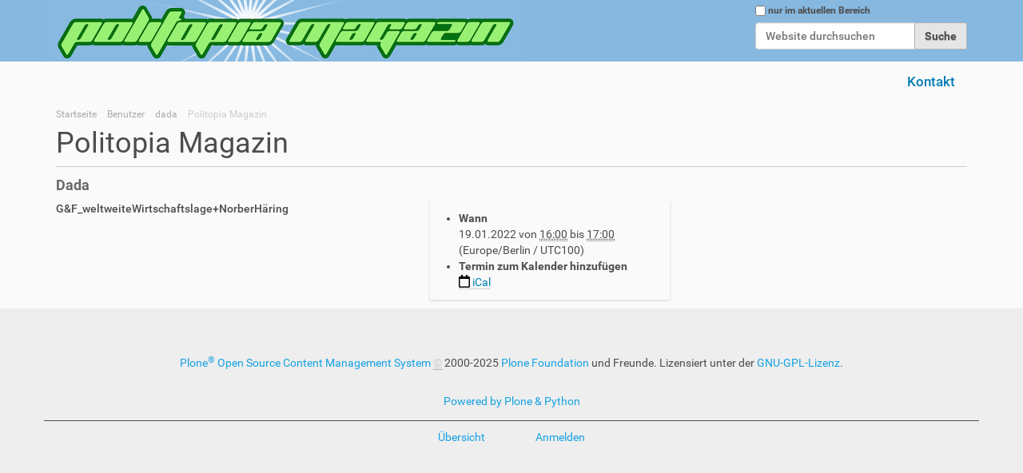

--- FILE ---
content_type: text/html;charset=utf-8
request_url: https://politopiamagazin.de/Members/dada/politopia-magazin
body_size: 3953
content:
<!DOCTYPE html>
<html xmlns="http://www.w3.org/1999/xhtml" lang="de" xml:lang="de">
  <head><meta http-equiv="Content-Type" content="text/html; charset=UTF-8" />
    <title>Politopia Magazin — politopia-magazin</title>
    <link rel="shortcut icon" type="image/x-icon" href="/++theme++politopia-design/favicon.ico" />
    <link rel="apple-touch-icon" href="/++theme++politopia-design/barceloneta-apple-touch-icon.png" />
    <link rel="apple-touch-icon-precomposed" sizes="144x144" href="/++theme++politopia-design/barceloneta-apple-touch-icon-144x144-precomposed.png" />
    <link rel="apple-touch-icon-precomposed" sizes="114x114" href="/++theme++politopia-design/barceloneta-apple-touch-icon-114x114-precomposed.png" />
    <link rel="apple-touch-icon-precomposed" sizes="72x72" href="/++theme++politopia-design/barceloneta-apple-touch-icon-72x72-precomposed.png" />
    <link rel="apple-touch-icon-precomposed" sizes="57x57" href="/++theme++politopia-design/barceloneta-apple-touch-icon-57x57-precomposed.png" />
    <link rel="apple-touch-icon-precomposed" href="/++theme++politopia-design/barceloneta-apple-touch-icon-precomposed.png" />
  <meta name="twitter:card" content="summary" /><meta property="og:site_name" content="politopia-magazin" /><meta property="og:title" content="Politopia Magazin" /><meta property="og:type" content="website" /><meta name="twitter:site" content="@politopiazine" /><meta property="og:description" content="Dada" /><meta property="og:url" content="https://politopiamagazin.de/Members/dada/politopia-magazin" /><meta property="og:image" content="https://politopiamagazin.de/@@site-logo/politopia5-1z3.png" /><meta property="og:image:type" content="image/png" /><meta name="description" content="Dada" /><meta name="viewport" content="width=device-width, initial-scale=1.0" /><meta name="generator" content="Plone - http://plone.com" /><link rel="stylesheet" href="https://politopiamagazin.de/++plone++production/++unique++2021-05-14T03:00:28.081980/default.css" data-bundle="production" /><link rel="stylesheet" href="https://politopiamagazin.de//++theme++politopia-design/less/barceloneta-compiled.css" data-bundle="diazo" /><link rel="canonical" href="https://politopiamagazin.de/Members/dada/politopia-magazin" /><link rel="search" href="https://politopiamagazin.de/@@search" title="Website durchsuchen" /><script>PORTAL_URL = 'https://politopiamagazin.de';</script><script type="text/javascript" src="https://politopiamagazin.de/++plone++production/++unique++2021-05-14T03:00:28.081980/default.js" data-bundle="production"></script></head>
  <body id="visual-portal-wrapper" class="frontend icons-on portaltype-event section-Members site-pta subsection-dada subsection-dada-politopia-magazin template-event_view thumbs-on userrole-anonymous viewpermission-view" dir="ltr" data-base-url="https://politopiamagazin.de/Members/dada/politopia-magazin" data-view-url="https://politopiamagazin.de/Members/dada/politopia-magazin" data-portal-url="https://politopiamagazin.de" data-i18ncatalogurl="https://politopiamagazin.de/plonejsi18n" data-pat-pickadate="{&quot;date&quot;: {&quot;selectYears&quot;: 200}, &quot;time&quot;: {&quot;interval&quot;: 5 } }" data-pat-plone-modal="{&quot;actionOptions&quot;: {&quot;displayInModal&quot;: false}}"><div class="outer-wrapper">
      <header id="content-header">
        <div class="container">
          
      <div id="portal-header">
    <a id="portal-logo" title="politopia magazin" href="https://politopiamagazin.de">
    <img src="https://politopiamagazin.de/@@site-logo/politopia5-1z3.png" alt="politopia-magazin" title="politopia-magazin" /></a>

<div id="portal-searchbox">

    <form id="searchGadget_form" action="https://politopiamagazin.de/@@search" role="search" data-pat-livesearch="ajaxUrl:https://politopiamagazin.de/@@ajax-search" class="pat-livesearch">

        <div class="LSBox">
        <label class="hiddenStructure" for="searchGadget">Website durchsuchen</label>
             
        <div class="searchSection">
            <input id="searchbox_currentfolder_only" class="noborder" type="checkbox" name="path" value="/pta/Members/dada" />
            <label for="searchbox_currentfolder_only" style="cursor: pointer">nur im aktuellen Bereich</label>
        </div>
             
        <input name="SearchableText" type="text" size="18" id="searchGadget" title="Website durchsuchen" placeholder="Website durchsuchen" class="searchField" />

        <input class="searchButton" type="submit" value="Suche" />

         </div>
    </form>

    <div id="portal-advanced-search" class="hiddenStructure">
        <a href="https://politopiamagazin.de/@@search">Erweiterte Suche…</a>
    </div>

</div>







</div>

    
          
        </div>
      </header>
      <div id="mainnavigation-wrapper">
        <div id="mainnavigation">

  <nav class="plone-navbar pat-navigationmarker" id="portal-globalnav-wrapper">
    <div class="container">
      <div class="plone-navbar-header">
        <button type="button" class="plone-navbar-toggle" data-toggle="collapse" data-target="#portal-globalnav-collapse">
          <span class="sr-only">Navigation ein-/ausblenden</span>
          <span class="icon-bar"></span>
          <span class="icon-bar"></span>
          <span class="icon-bar"></span>
        </button>
      </div>

      <div class="plone-collapse plone-navbar-collapse" id="portal-globalnav-collapse">
        <ul class="plone-nav plone-navbar-nav" id="portal-globalnav">
          <li class="contact"><a href="https://politopiamagazin.de/contact-info" class="state-None">Kontakt</a></li>
        </ul>
      </div>
    </div>
  </nav>


</div>
      </div>
      
      <div id="above-content-wrapper">
          <div id="viewlet-above-content"><nav id="portal-breadcrumbs" class="plone-breadcrumb">
  <div class="container">
    <span id="breadcrumbs-you-are-here" class="hiddenStructure">Sie sind hier</span>
    <ol aria-labelledby="breadcrumbs-you-are-here">
      <li id="breadcrumbs-home">
        <a href="https://politopiamagazin.de">Startseite</a>
      </li>
      <li id="breadcrumbs-1">
        
          <a href="https://politopiamagazin.de/Members">Benutzer</a>
          
        
      </li>
      <li id="breadcrumbs-2">
        
          <a href="https://politopiamagazin.de/Members/dada">dada</a>
          
        
      </li>
      <li id="breadcrumbs-3">
        
          
          <span id="breadcrumbs-current">Politopia Magazin</span>
        
      </li>
    </ol>
  </div>
</nav>
</div>
      </div>
      <div class="container">
        <div class="row">
          <aside id="global_statusmessage">
      

      <div>
      </div>
    </aside>
        </div>
        <main id="main-container" class="row row-offcanvas row-offcanvas-right">
          

    

    <div class="col-xs-12 col-sm-12 col-md-12">
      <div class="row">
        <div class="col-xs-12 col-sm-12">
          <article id="content">

          

          <header>
            <div id="viewlet-above-content-title"><span id="social-tags-body" style="display: none" itemscope="" itemtype="http://schema.org/WebPage">
  <span itemprop="name">Politopia Magazin</span>
  <span itemprop="description">Dada</span>
  <span itemprop="url">https://politopiamagazin.de/Members/dada/politopia-magazin</span>
  <span itemprop="image">https://politopiamagazin.de/@@site-logo/politopia5-1z3.png</span>
</span>
</div>
            
              <h1 class="documentFirstHeading">Politopia Magazin</h1>

            
            <div id="viewlet-below-content-title">

</div>

            
              <div class="documentDescription description">Dada</div>

            
          </header>

          <div id="viewlet-above-content-body"></div>
          <div id="content-core">
            



  <div class="event clearfix" itemscope="" itemtype="https://schema.org/Event">

    <ul class="hiddenStructure">
      <li><a itemprop="url" class="url" href="https://politopiamagazin.de/Members/dada/politopia-magazin">https://politopiamagazin.de/Members/dada/politopia-magazin</a></li>
      <li itemprop="name" class="summary">Politopia Magazin</li>
      <li itemprop="startDate" class="dtstart">2022-01-19T16:00:00+01:00</li>
      <li itemprop="endDate" class="dtend">2022-01-19T17:00:00+01:00</li>
      <li itemprop="description" class="description">Dada</li>
    </ul>

    




  <ul class="event summary details" summary="Termindetails">

    

    
    
    

    
      <li class="event-date">
        <strong>Wann</strong>
        <span>
          


  

  
    
    
    <span class="datedisplay">19.01.2022</span> von <abbr class="dtstart" title="2022-01-19T16:00:00+01:00">16:00</abbr> bis <abbr class="dtend" title="2022-01-19T17:00:00+01:00">17:00</abbr>
  




          <span class="timezone">
            (Europe/Berlin / UTC100)
          </span>
        </span>
      </li>
    

    
    
    

    
    
    

    
    

    

    
    

    
    
    

    
      <li class="event-calendar">
        <strong>Termin zum Kalender hinzufügen</strong>
        
          <a href="https://politopiamagazin.de/Members/dada/politopia-magazin/ics_view" rel="nofollow" title="Herunterladen dieses Termins im iCal-Format">
            <img src="https://politopiamagazin.de/++plone++plone.app.event/calendar.svg" alt="" width="14" height="14" class="icalIcon" />
            <span>iCal</span></a>
        
      </li>
    

  </ul>







    <div id="parent-fieldname-text">
      <p>G&amp;F_weltweiteWirtschaftslage+NorberHäring</p>
    </div>

  </div>




          </div>
          <div id="viewlet-below-content-body">



    <div class="visualClear"><!-- --></div>

    <div class="documentActions">
        

        

    </div>

</div>

          
        </article>
        </div>
      </div>
      <footer class="row">
        <div class="col-xs-12 col-sm-12">
          <div id="viewlet-below-content">




</div>
        </div>
      </footer>
    </div>
  
          <div id="column1-container">
          </div>
          <div id="column2-container">
          </div>
        </main><!--/row-->
      </div><!--/container-->
    </div><!--/outer-wrapper --><footer id="portal-footer-wrapper">
        <div class="container" id="portal-footer">
          <div class="doormat row">
    
    
  </div>
          <div class="copyright row"><div class="col-xs-12">
      
           <a href="http://plone.com">Plone<sup>®</sup> Open Source Content Management System</a>
       <abbr title="Copyright">©</abbr> 2000-2025 
           <a href="http://plone.org/foundation">Plone Foundation</a> und Freunde.

      Lizensiert unter der 
                <a href="http://creativecommons.org/licenses/GPL/2.0/">GNU-GPL-Lizenz</a>.
    </div></div>
          <div class="colophon row"><div class="col-xs-12">
      <a href="http://plone.com" target="_blank" title="Diese Website wird mit dem Open-Source Content-Management-System Plone betrieben.">Powered by Plone &amp; Python</a>
    </div></div>
          <div class="site-actions row"><div class="col-xs-12"><ul class="actions-site_actions">
      
        <li class="portletItem">
          <a href="https://politopiamagazin.de/sitemap">

            <span>Übersicht</span>

            

          </a>
        </li>
      
        <li class="portletItem">
          <a href="https://politopiamagazin.de/login" class="pat-plone-modal" data-pat-plone-modal="{&quot;prependContent&quot;: &quot;.portalMessage&quot;, &quot;title&quot;: &quot;Log in&quot;, &quot;width&quot;: &quot;26em&quot;, &quot;actionOptions&quot;: {&quot;redirectOnResponse&quot;: true}}">

            <span>Anmelden</span>

            

          </a>
        </li>
      
    </ul></div></div>
        </div>
      </footer><div id="plone-analytics"><!-- Piwik -->
<script type="text/javascript">
  var _paq = _paq || [];
  _paq.push(['trackPageView']);
  _paq.push(['enableLinkTracking']);
  (function() {
    var u="//scout.uni.cx/piwik/";
    _paq.push(['setTrackerUrl', u+'piwik.php']);
    _paq.push(['setSiteId', 5]);
    var d=document, g=d.createElement('script'), s=d.getElementsByTagName('script')[0];
    g.type='text/javascript'; g.async=true; g.defer=true; g.src=u+'piwik.js'; s.parentNode.insertBefore(g,s);
  })();
</script>
<noscript><p><img src="//scout.uni.cx/piwik/piwik.php?idsite=5" style="border:0;" alt="" /></p></noscript>
<!-- End Piwik Code --></div></body>
</html>

--- FILE ---
content_type: text/css; charset=utf-8
request_url: https://politopiamagazin.de//++theme++politopia-design/less/barceloneta-compiled.css
body_size: 30780
content:
@font-face {
  font-family: 'Roboto';
  src: url('less/roboto/roboto-light.eot');
  src: local('Roboto Light'), url('less/roboto/roboto-light.eot?#iefix') format('embedded-opentype'), url('less/roboto/roboto-light.woff') format('woff'), url('less/roboto/roboto-light.ttf') format('truetype'), url('less/roboto/roboto-light.svg') format('svg');
  font-weight: 300;
  font-style: normal;
}
@font-face {
  font-family: 'Roboto';
  src: url('less/roboto/roboto-lightitalic.eot');
  src: local('Roboto Light Italic'), url('less/roboto/roboto-lightitalic.eot?#iefix') format('embedded-opentype'), url('less/roboto/roboto-lightitalic.woff') format('woff'), url('less/roboto/roboto-lightitalic.ttf') format('truetype'), url('less/roboto/roboto-lightitalic.svg') format('svg');
  font-weight: 300;
  font-style: italic;
}
@font-face {
  font-family: 'Roboto';
  src: url('less/roboto/roboto-regular.eot');
  src: local('Roboto Regular'), url('less/roboto/roboto-regular.eot?#iefix') format('embedded-opentype'), url('less/roboto/roboto-regular.woff') format('woff'), url('less/roboto/roboto-regular.ttf') format('truetype'), url('less/roboto/roboto-regular.svg') format('svg');
  font-weight: 400;
  font-style: normal;
}
@font-face {
  font-family: 'Roboto';
  src: url('less/roboto/roboto-italic.eot');
  src: local('Roboto Italic'), url('less/roboto/roboto-italic.eot?#iefix') format('embedded-opentype'), url('less/roboto/roboto-italic.woff') format('woff'), url('less/roboto/roboto-italic.ttf') format('truetype'), url('less/roboto/roboto-italic.svg') format('svg');
  font-weight: 400;
  font-style: italic;
}
@font-face {
  font-family: 'Roboto';
  src: url('less/roboto/roboto-medium.eot');
  src: local('Roboto Medium'), url('less/roboto/roboto-medium.eot?#iefix') format('embedded-opentype'), url('less/roboto/roboto-medium.woff') format('woff'), url('less/roboto/roboto-medium.ttf') format('truetype'), url('less/roboto/roboto-medium.svg') format('svg');
  font-weight: 500;
  font-style: normal;
}
@font-face {
  font-family: 'Roboto';
  src: url('less/roboto/roboto-mediumitalic.eot');
  src: local('Roboto Medium Italic'), url('less/roboto/roboto-mediumitalic.eot?#iefix') format('embedded-opentype'), url('less/roboto/roboto-mediumitalic.woff') format('woff'), url('less/roboto/roboto-mediumitalic.ttf') format('truetype'), url('less/roboto/roboto-mediumitalic.svg') format('svg');
  font-weight: 500;
  font-style: italic;
}
@font-face {
  font-family: 'Roboto';
  src: url('less/roboto/roboto-bold.eot');
  src: local('Roboto Bold'), url('less/roboto/roboto-bold.eot?#iefix') format('embedded-opentype'), url('less/roboto/roboto-bold.woff') format('woff'), url('less/roboto/roboto-bold.ttf') format('truetype'), url('less/roboto/roboto-bold.svg') format('svg');
  font-weight: 700;
  font-style: normal;
}
@font-face {
  font-family: 'Roboto';
  src: url('less/roboto/roboto-bolditalic.eot');
  src: local('Roboto Bold Italic'), url('less/roboto/roboto-bolditalic.eot?#iefix') format('embedded-opentype'), url('less/roboto/roboto-bolditalic.woff') format('woff'), url('less/roboto/roboto-bolditalic.ttf') format('truetype'), url('less/roboto/roboto-bolditalic.svg') format('svg');
  font-weight: 700;
  font-style: italic;
}
@font-face {
  font-family: 'Roboto Condensed';
  src: url('less/roboto/robotocondensed-light.eot');
  src: local('Roboto Condensed Light'), url('less/roboto/robotocondensed-light.eot?#iefix') format('embedded-opentype'), url('less/roboto/robotocondensed-light.woff') format('woff'), url('less/roboto/robotocondensed-light.ttf') format('truetype'), url('less/roboto/robotocondensed-light.svg') format('svg');
  font-weight: 300;
  font-style: normal;
}
@font-face {
  font-family: 'Roboto Condensed';
  src: url('less/roboto/robotocondensed-lightitalic.eot');
  src: local('Roboto Condensed Thin Italic'), url('less/roboto/robotocondensed-lightitalic.eot?#iefix') format('embedded-opentype'), url('less/roboto/robotocondensed-lightitalic.woff') format('woff'), url('less/roboto/robotocondensed-lightitalic.ttf') format('truetype'), url('less/roboto/robotocondensed-lightitalic.svg') format('svg');
  font-weight: 300;
  font-style: italic;
}
/*! normalize.css v3.0.1 | MIT License | git.io/normalize */
/* line 9, https://politopiamagazin.de/++theme++politopia-design/less/normalize.plone.less */
html {
  font-family: sans-serif;
  -ms-text-size-adjust: 100%;
  -webkit-text-size-adjust: 100%;
}
/* line 19, https://politopiamagazin.de/++theme++politopia-design/less/normalize.plone.less */
body {
  margin: 0;
}
/* line 32, https://politopiamagazin.de/++theme++politopia-design/less/normalize.plone.less */
article,
aside,
details,
figcaption,
figure,
footer,
header,
main,
nav,
section,
summary {
  display: block;
}
/* line 51, https://politopiamagazin.de/++theme++politopia-design/less/normalize.plone.less */
audio,
canvas,
progress,
video {
  display: inline-block;
  vertical-align: baseline;
}
/* line 64, https://politopiamagazin.de/++theme++politopia-design/less/normalize.plone.less */
audio:not([controls]) {
  display: none;
  height: 0;
}
/* line 74, https://politopiamagazin.de/++theme++politopia-design/less/normalize.plone.less */
[hidden],
template {
  display: none;
}
/* line 86, https://politopiamagazin.de/++theme++politopia-design/less/normalize.plone.less */
a {
  background: transparent;
}
/* line 94, https://politopiamagazin.de/++theme++politopia-design/less/normalize.plone.less */
a:active,
a:hover {
  outline: 0;
}
/* line 106, https://politopiamagazin.de/++theme++politopia-design/less/normalize.plone.less */
abbr[title] {
  border-bottom: 1px dotted;
}
/* line 114, https://politopiamagazin.de/++theme++politopia-design/less/normalize.plone.less */
b,
strong {
  font-weight: bold;
}
/* line 123, https://politopiamagazin.de/++theme++politopia-design/less/normalize.plone.less */
dfn {
  font-style: italic;
}
/* line 132, https://politopiamagazin.de/++theme++politopia-design/less/normalize.plone.less */
h1 {
  font-size: 2em;
  margin: 0.67em 0;
}
/* line 141, https://politopiamagazin.de/++theme++politopia-design/less/normalize.plone.less */
mark {
  background: #ff0;
  color: #000;
}
/* line 150, https://politopiamagazin.de/++theme++politopia-design/less/normalize.plone.less */
small {
  font-size: 80%;
}
/* line 158, https://politopiamagazin.de/++theme++politopia-design/less/normalize.plone.less */
sub,
sup {
  font-size: 75%;
  line-height: 0;
  position: relative;
  vertical-align: baseline;
}
/* line 166, https://politopiamagazin.de/++theme++politopia-design/less/normalize.plone.less */
sup {
  top: -0.5em;
}
/* line 170, https://politopiamagazin.de/++theme++politopia-design/less/normalize.plone.less */
sub {
  bottom: -0.25em;
}
/* line 181, https://politopiamagazin.de/++theme++politopia-design/less/normalize.plone.less */
img {
  border: 0;
}
/* line 189, https://politopiamagazin.de/++theme++politopia-design/less/normalize.plone.less */
svg:not(:root) {
  overflow: hidden;
}
/* line 200, https://politopiamagazin.de/++theme++politopia-design/less/normalize.plone.less */
figure {
  margin: 1em 40px;
}
/* line 208, https://politopiamagazin.de/++theme++politopia-design/less/normalize.plone.less */
hr {
  -moz-box-sizing: content-box;
  box-sizing: content-box;
  height: 0;
}
/* line 218, https://politopiamagazin.de/++theme++politopia-design/less/normalize.plone.less */
pre {
  overflow: auto;
}
/* line 226, https://politopiamagazin.de/++theme++politopia-design/less/normalize.plone.less */
code,
kbd,
pre,
samp {
  font-family: monospace, monospace;
  font-size: 1em;
}
/* line 249, https://politopiamagazin.de/++theme++politopia-design/less/normalize.plone.less */
button,
input,
optgroup,
select,
textarea {
  color: inherit;
  font: inherit;
  margin: 0;
}
/* line 263, https://politopiamagazin.de/++theme++politopia-design/less/normalize.plone.less */
button {
  overflow: visible;
}
/* line 274, https://politopiamagazin.de/++theme++politopia-design/less/normalize.plone.less */
button,
select {
  text-transform: none;
}
/* line 287, https://politopiamagazin.de/++theme++politopia-design/less/normalize.plone.less */
button,
html input[type="button"],
input[type="reset"],
input[type="submit"] {
  -webkit-appearance: button;
  cursor: pointer;
}
/* line 299, https://politopiamagazin.de/++theme++politopia-design/less/normalize.plone.less */
button[disabled],
html input[disabled] {
  cursor: default;
}
/* line 308, https://politopiamagazin.de/++theme++politopia-design/less/normalize.plone.less */
button::-moz-focus-inner,
input::-moz-focus-inner {
  border: 0;
  padding: 0;
}
/* line 319, https://politopiamagazin.de/++theme++politopia-design/less/normalize.plone.less */
input {
  line-height: normal;
}
/* line 331, https://politopiamagazin.de/++theme++politopia-design/less/normalize.plone.less */
input[type="checkbox"],
input[type="radio"] {
  box-sizing: border-box;
  padding: 0;
}
/* line 343, https://politopiamagazin.de/++theme++politopia-design/less/normalize.plone.less */
input[type="number"]::-webkit-inner-spin-button,
input[type="number"]::-webkit-outer-spin-button {
  height: auto;
}
/* line 354, https://politopiamagazin.de/++theme++politopia-design/less/normalize.plone.less */
input[type="search"] {
  -webkit-appearance: textfield;
  -moz-box-sizing: content-box;
  -webkit-box-sizing: content-box;
  box-sizing: content-box;
}
/* line 367, https://politopiamagazin.de/++theme++politopia-design/less/normalize.plone.less */
input[type="search"]::-webkit-search-cancel-button,
input[type="search"]::-webkit-search-decoration {
  -webkit-appearance: none;
}
/* line 376, https://politopiamagazin.de/++theme++politopia-design/less/normalize.plone.less */
fieldset {
  border: 1px solid #c0c0c0;
  margin: 0 2px;
  padding: 0.35em 0.625em 0.75em;
}
/* line 387, https://politopiamagazin.de/++theme++politopia-design/less/normalize.plone.less */
legend {
  border: 0;
  padding: 0;
}
/* line 396, https://politopiamagazin.de/++theme++politopia-design/less/normalize.plone.less */
textarea {
  overflow: auto;
}
/* line 405, https://politopiamagazin.de/++theme++politopia-design/less/normalize.plone.less */
optgroup {
  font-weight: bold;
}
/* line 416, https://politopiamagazin.de/++theme++politopia-design/less/normalize.plone.less */
table {
  border-collapse: collapse;
  border-spacing: 0;
}
/* line 421, https://politopiamagazin.de/++theme++politopia-design/less/normalize.plone.less */
td,
th {
  padding: 0;
}
@media print {
  /* line 9, https://politopiamagazin.de/++theme++politopia-design/less/print.plone.less */
  .sidebar-offcanvas,
  #portal-footer-wrapper,
  #mainnavigation-wrapper,
  #content-header,
  .link-https,
  #edit-zone {
    display: none;
    visibility: hidden;
  }
  /* line 19, https://politopiamagazin.de/++theme++politopia-design/less/print.plone.less */
  * {
    text-shadow: none !important;
    color: #000 !important;
    background: transparent !important;
    box-shadow: none !important;
  }
  /* line 26, https://politopiamagazin.de/++theme++politopia-design/less/print.plone.less */
  a,
  a:visited {
    text-decoration: underline;
  }
  /* line 31, https://politopiamagazin.de/++theme++politopia-design/less/print.plone.less */
  a[href]::after {
    content: " (" attr(href) ")";
  }
  /* line 35, https://politopiamagazin.de/++theme++politopia-design/less/print.plone.less */
  abbr[title]::after {
    content: " (" attr(title) ")";
  }
  /* line 40, https://politopiamagazin.de/++theme++politopia-design/less/print.plone.less */
  a[href^="javascript:"]::after,
  a[href^="#"]::after {
    content: "";
  }
  /* line 45, https://politopiamagazin.de/++theme++politopia-design/less/print.plone.less */
  pre,
  blockquote {
    border: 1px solid #999;
    page-break-inside: avoid;
  }
  /* line 51, https://politopiamagazin.de/++theme++politopia-design/less/print.plone.less */
  thead {
    display: table-header-group;
  }
  /* line 55, https://politopiamagazin.de/++theme++politopia-design/less/print.plone.less */
  tr,
  img {
    page-break-inside: avoid;
  }
  /* line 60, https://politopiamagazin.de/++theme++politopia-design/less/print.plone.less */
  img {
    max-width: 100% !important;
  }
  /* line 64, https://politopiamagazin.de/++theme++politopia-design/less/print.plone.less */
  p,
  h2,
  h3 {
    orphans: 3;
    widows: 3;
  }
  /* line 71, https://politopiamagazin.de/++theme++politopia-design/less/print.plone.less */
  h2,
  h3 {
    page-break-after: avoid;
  }
  /* line 78, https://politopiamagazin.de/++theme++politopia-design/less/print.plone.less */
  select {
    background: #fff !important;
  }
  /* line 83, https://politopiamagazin.de/++theme++politopia-design/less/print.plone.less */
  .navbar {
    display: none;
  }
  /* line 87, https://politopiamagazin.de/++theme++politopia-design/less/print.plone.less */
  .table td,
  .table th {
    background-color: #fff !important;
  }
  /* line 94, https://politopiamagazin.de/++theme++politopia-design/less/print.plone.less */
  .btn > .caret,
  .dropup > .btn > .caret {
    border-top-color: #000 !important;
  }
  /* line 98, https://politopiamagazin.de/++theme++politopia-design/less/print.plone.less */
  .label {
    border: 1px solid #000;
  }
  /* line 102, https://politopiamagazin.de/++theme++politopia-design/less/print.plone.less */
  .table {
    border-collapse: collapse !important;
  }
  /* line 106, https://politopiamagazin.de/++theme++politopia-design/less/print.plone.less */
  .table-bordered th,
  .table-bordered td {
    border: 1px solid #ddd !important;
  }
  /* line 112, https://politopiamagazin.de/++theme++politopia-design/less/print.plone.less */
  #portal-searchbox {
    display: None;
  }
  /* line 116, https://politopiamagazin.de/++theme++politopia-design/less/print.plone.less */
  #portal-personaltools {
    display: None;
  }
  /* line 120, https://politopiamagazin.de/++theme++politopia-design/less/print.plone.less */
  #portal-breadcrumbs {
    display: None;
  }
}
/* line 4, https://politopiamagazin.de/++theme++politopia-design/less/scaffolding.plone.less */
* {
  -webkit-box-sizing: border-box;
  -moz-box-sizing: border-box;
  box-sizing: border-box;
}
/* line 7, https://politopiamagazin.de/++theme++politopia-design/less/scaffolding.plone.less */
*::before,
*::after {
  -webkit-box-sizing: border-box;
  -moz-box-sizing: border-box;
  box-sizing: border-box;
}
/* line 14, https://politopiamagazin.de/++theme++politopia-design/less/scaffolding.plone.less */
html {
  font-size: 62.5%;
  -webkit-tap-highlight-color: rgba(0, 0, 0, 0);
}
/* line 19, https://politopiamagazin.de/++theme++politopia-design/less/scaffolding.plone.less */
body {
  font-family: "Roboto", "Helvetica Neue", Helvetica, Arial, sans-serif;
  font-size: 14px;
  font-weight: 500;
  line-height: 1.42857143;
  color: #4d4d4d;
  background-color: #fafafa;
  -webkit-font-smoothing: antialiased;
  -moz-osx-font-smoothing: grayscale;
}
/* line 31, https://politopiamagazin.de/++theme++politopia-design/less/scaffolding.plone.less */
input,
button,
select,
textarea {
  font-family: inherit;
  font-size: inherit;
  line-height: inherit;
}
/* line 43, https://politopiamagazin.de/++theme++politopia-design/less/scaffolding.plone.less */
a {
  color: #007bb3;
  text-decoration: none;
}
/* line 47, https://politopiamagazin.de/++theme++politopia-design/less/scaffolding.plone.less */
a:hover,
a:focus {
  color: #004666;
  text-decoration: underline;
}
/* line 53, https://politopiamagazin.de/++theme++politopia-design/less/scaffolding.plone.less */
a:focus {
  outline: thin dotted;
  outline: 5px auto -webkit-focus-ring-color;
  outline-offset: -2px;
}
/* line 60, https://politopiamagazin.de/++theme++politopia-design/less/scaffolding.plone.less */
figure {
  margin: 0;
}
/* line 67, https://politopiamagazin.de/++theme++politopia-design/less/scaffolding.plone.less */
img {
  vertical-align: middle;
}
/* line 74, https://politopiamagazin.de/++theme++politopia-design/less/scaffolding.plone.less */
hr {
  margin-top: 20px;
  margin-bottom: 20px;
  border: 0;
  border-top: 1px solid #cccccc;
}
/* line 86, https://politopiamagazin.de/++theme++politopia-design/less/scaffolding.plone.less */
.sr-only,
.hiddenStructure,
.crud-form .header-select {
  position: absolute;
  width: 1px;
  height: 1px;
  margin: -1px;
  padding: 0;
  overflow: hidden;
  clip: rect(0, 0, 0, 0);
  border: 0;
  color: #fff;
  background-color: #000;
}
/* line 99, https://politopiamagazin.de/++theme++politopia-design/less/scaffolding.plone.less */
.sr-only a,
.hiddenStructure a {
  color: #fff;
  background-color: #000;
}
/* line 109, https://politopiamagazin.de/++theme++politopia-design/less/scaffolding.plone.less */
.sr-only-focusable:active,
.sr-only-focusable:focus {
  position: static;
  width: auto;
  height: auto;
  margin: 0;
  overflow: visible;
  clip: auto;
}
/* line 4, https://politopiamagazin.de/++theme++politopia-design/less/type.plone.less */
body {
  word-wrap: break-word;
}
/* line 7, https://politopiamagazin.de/++theme++politopia-design/less/type.plone.less */
h1,
h2,
h3,
h4,
h5,
h6 {
  font-family: inherit;
  font-weight: 400;
  line-height: 1.1;
  color: inherit;
}
/* line 14, https://politopiamagazin.de/++theme++politopia-design/less/type.plone.less */
h1,
h2,
h3 {
  margin-top: 40px;
  margin-bottom: 10px;
}
/* line 17, https://politopiamagazin.de/++theme++politopia-design/less/type.plone.less */
h1 a:hover,
h2 a:hover,
h3 a:hover,
h1 a:focus,
h2 a:focus,
h3 a:focus {
  text-decoration: none;
  border-bottom: 2px #004666 solid;
}
/* line 22, https://politopiamagazin.de/++theme++politopia-design/less/type.plone.less */
h4,
h5,
h6 {
  margin-top: 10px;
  margin-bottom: 10px;
}
/* line 27, https://politopiamagazin.de/++theme++politopia-design/less/type.plone.less */
h1 {
  font-size: 36px;
}
/* line 28, https://politopiamagazin.de/++theme++politopia-design/less/type.plone.less */
h2 {
  font-size: 30px;
}
/* line 29, https://politopiamagazin.de/++theme++politopia-design/less/type.plone.less */
h3 {
  font-size: 24px;
}
/* line 30, https://politopiamagazin.de/++theme++politopia-design/less/type.plone.less */
h4 {
  font-size: 18px;
}
/* line 31, https://politopiamagazin.de/++theme++politopia-design/less/type.plone.less */
h5 {
  font-size: 14px;
}
/* line 32, https://politopiamagazin.de/++theme++politopia-design/less/type.plone.less */
h6 {
  font-size: 12px;
}
/* line 35, https://politopiamagazin.de/++theme++politopia-design/less/type.plone.less */
p {
  margin: 0 0 10px;
}
/* line 37, https://politopiamagazin.de/++theme++politopia-design/less/type.plone.less */
.documentDescription {
  font-size: 18px;
  font-weight: 700;
  color: #696969;
  margin-bottom: 10px;
}
/* line 45, https://politopiamagazin.de/++theme++politopia-design/less/type.plone.less */
small {
  font-size: 85%;
}
/* line 46, https://politopiamagazin.de/++theme++politopia-design/less/type.plone.less */
cite {
  font-style: normal;
}
/* line 47, https://politopiamagazin.de/++theme++politopia-design/less/type.plone.less */
mark {
  background-color: #ebd380;
  padding: .2em;
}
/* line 48, https://politopiamagazin.de/++theme++politopia-design/less/type.plone.less */
.discreet {
  color: #696969;
  font-weight: 400;
}
/* line 49, https://politopiamagazin.de/++theme++politopia-design/less/type.plone.less */
.documentByLine {
  color: #696969;
  font-weight: 400;
  margin-bottom: 10px;
}
/* line 52, https://politopiamagazin.de/++theme++politopia-design/less/type.plone.less */
.documentFirstHeading {
  padding-bottom: 9px;
  margin: 0 0 10px;
  border-bottom: 1px solid #cccccc;
}
/* line 59, https://politopiamagazin.de/++theme++politopia-design/less/type.plone.less */
ul,
ol {
  margin-top: 0;
  margin-bottom: 10px;
}
/* line 63, https://politopiamagazin.de/++theme++politopia-design/less/type.plone.less */
ul ul,
ol ul,
ul ol,
ol ol {
  margin-bottom: 0;
}
/* line 69, https://politopiamagazin.de/++theme++politopia-design/less/type.plone.less */
dl {
  margin-top: 0;
  margin-bottom: 20px;
}
/* line 73, https://politopiamagazin.de/++theme++politopia-design/less/type.plone.less */
dt,
dd {
  line-height: 1.42857143;
}
/* line 74, https://politopiamagazin.de/++theme++politopia-design/less/type.plone.less */
dt {
  font-weight: bold;
}
/* line 75, https://politopiamagazin.de/++theme++politopia-design/less/type.plone.less */
dd {
  margin-left: 0;
}
/* line 78, https://politopiamagazin.de/++theme++politopia-design/less/type.plone.less */
abbr[title],
abbr[data-original-title] {
  cursor: help;
  border-bottom: 1px dotted #777777;
}
/* line 84, https://politopiamagazin.de/++theme++politopia-design/less/type.plone.less */
address {
  margin-bottom: 20px;
  font-style: normal;
  line-height: 1.42857143;
}
/* line 92, https://politopiamagazin.de/++theme++politopia-design/less/type.plone.less */
.pull-right {
  float: right !important;
}
/* line 95, https://politopiamagazin.de/++theme++politopia-design/less/type.plone.less */
.pull-left {
  float: left !important;
}
/* line 4, https://politopiamagazin.de/++theme++politopia-design/less/code.plone.less */
code,
kbd,
pre,
samp {
  font-family: Menlo, Monaco, Consolas, "Courier New", monospace;
}
/* line 11, https://politopiamagazin.de/++theme++politopia-design/less/code.plone.less */
code {
  padding: 2px 4px;
  font-size: 90%;
  color: #c7254e;
  background-color: #f9f2f4;
  border-radius: 4px;
}
/* line 19, https://politopiamagazin.de/++theme++politopia-design/less/code.plone.less */
kbd {
  padding: 2px 4px;
  font-size: 90%;
  color: #ffffff;
  background-color: #333333;
  border-radius: 2px;
  box-shadow: inset 0 -1px 0 rgba(0, 0, 0, 0.25);
}
/* line 29, https://politopiamagazin.de/++theme++politopia-design/less/code.plone.less */
pre {
  display: block;
  padding: 10px;
  margin: 0 0 10px;
  font-size: 13px;
  line-height: 1.42857143;
  word-break: break-all;
  word-wrap: break-word;
  color: #4d4d4d;
  background-color: #f5f5f5;
  border: 1px solid #cccccc;
  border-radius: 4px;
}
/* line 43, https://politopiamagazin.de/++theme++politopia-design/less/code.plone.less */
pre code {
  padding: 0;
  font-size: inherit;
  color: inherit;
  white-space: pre-wrap;
  background-color: transparent;
  border-radius: 0;
}
/* line 9, https://politopiamagazin.de/++theme++politopia-design/less/grid.plone.less */
.container {
  margin-right: auto;
  margin-left: auto;
  padding-left: 15px;
  padding-right: 15px;
  max-width: 100%;
}
@media (min-width: 768px) {
  /* line 12, https://politopiamagazin.de/++theme++politopia-design/less/grid.plone.less */
  .container {
    width: 750px;
  }
}
@media (min-width: 992px) {
  /* line 15, https://politopiamagazin.de/++theme++politopia-design/less/grid.plone.less */
  .container {
    width: 970px;
  }
}
@media (min-width: 1200px) {
  /* line 18, https://politopiamagazin.de/++theme++politopia-design/less/grid.plone.less */
  .container {
    width: 1170px;
  }
}
@media (min-width: 1600px) {
  /* line 21, https://politopiamagazin.de/++theme++politopia-design/less/grid.plone.less */
  .container {
    width: 1570px;
  }
}
/* line 28, https://politopiamagazin.de/++theme++politopia-design/less/grid.plone.less */
.container-fluid {
  margin-right: auto;
  margin-left: auto;
  padding-left: 15px;
  padding-right: 15px;
}
/* line 34, https://politopiamagazin.de/++theme++politopia-design/less/grid.plone.less */
.row {
  margin-left: -15px;
  margin-right: -15px;
}
/* line 4, https://politopiamagazin.de/++theme++politopia-design/less/mixin.clearfix.plone.less */
.row::before,
.row::after {
  content: " ";
  display: table;
}
/* line 9, https://politopiamagazin.de/++theme++politopia-design/less/mixin.clearfix.plone.less */
.row::after {
  clear: both;
}
/* line 27, https://politopiamagazin.de/++theme++politopia-design/less/mixin.gridframework.plone.less */
.col-xs-1, .col-sm-1, .col-md-1, .col-lg-1, .col-xs-2, .col-sm-2, .col-md-2, .col-lg-2, .col-xs-3, .col-sm-3, .col-md-3, .col-lg-3, .col-xs-4, .col-sm-4, .col-md-4, .col-lg-4, .col-xs-5, .col-sm-5, .col-md-5, .col-lg-5, .col-xs-6, .col-sm-6, .col-md-6, .col-lg-6, .col-xs-7, .col-sm-7, .col-md-7, .col-lg-7, .col-xs-8, .col-sm-8, .col-md-8, .col-lg-8, .col-xs-9, .col-sm-9, .col-md-9, .col-lg-9, .col-xs-10, .col-sm-10, .col-md-10, .col-lg-10, .col-xs-11, .col-sm-11, .col-md-11, .col-lg-11, .col-xs-12, .col-sm-12, .col-md-12, .col-lg-12 {
  position: relative;
  min-height: 1px;
  padding-left: 15px;
  padding-right: 15px;
}
/* line 49, https://politopiamagazin.de/++theme++politopia-design/less/mixin.gridframework.plone.less */
.col-xs-1, .col-xs-2, .col-xs-3, .col-xs-4, .col-xs-5, .col-xs-6, .col-xs-7, .col-xs-8, .col-xs-9, .col-xs-10, .col-xs-11, .col-xs-12 {
  float: left;
}
/* line 57, https://politopiamagazin.de/++theme++politopia-design/less/mixin.gridframework.plone.less */
.col-xs-12 {
  width: 100%;
}
/* line 57, https://politopiamagazin.de/++theme++politopia-design/less/mixin.gridframework.plone.less */
.col-xs-11 {
  width: 91.66666667%;
}
/* line 57, https://politopiamagazin.de/++theme++politopia-design/less/mixin.gridframework.plone.less */
.col-xs-10 {
  width: 83.33333333%;
}
/* line 57, https://politopiamagazin.de/++theme++politopia-design/less/mixin.gridframework.plone.less */
.col-xs-9 {
  width: 75%;
}
/* line 57, https://politopiamagazin.de/++theme++politopia-design/less/mixin.gridframework.plone.less */
.col-xs-8 {
  width: 66.66666667%;
}
/* line 57, https://politopiamagazin.de/++theme++politopia-design/less/mixin.gridframework.plone.less */
.col-xs-7 {
  width: 58.33333333%;
}
/* line 57, https://politopiamagazin.de/++theme++politopia-design/less/mixin.gridframework.plone.less */
.col-xs-6 {
  width: 50%;
}
/* line 57, https://politopiamagazin.de/++theme++politopia-design/less/mixin.gridframework.plone.less */
.col-xs-5 {
  width: 41.66666667%;
}
/* line 57, https://politopiamagazin.de/++theme++politopia-design/less/mixin.gridframework.plone.less */
.col-xs-4 {
  width: 33.33333333%;
}
/* line 57, https://politopiamagazin.de/++theme++politopia-design/less/mixin.gridframework.plone.less */
.col-xs-3 {
  width: 25%;
}
/* line 57, https://politopiamagazin.de/++theme++politopia-design/less/mixin.gridframework.plone.less */
.col-xs-2 {
  width: 16.66666667%;
}
/* line 57, https://politopiamagazin.de/++theme++politopia-design/less/mixin.gridframework.plone.less */
.col-xs-1 {
  width: 8.33333333%;
}
/* line 72, https://politopiamagazin.de/++theme++politopia-design/less/mixin.gridframework.plone.less */
.col-xs-pull-12 {
  right: 100%;
}
/* line 72, https://politopiamagazin.de/++theme++politopia-design/less/mixin.gridframework.plone.less */
.col-xs-pull-11 {
  right: 91.66666667%;
}
/* line 72, https://politopiamagazin.de/++theme++politopia-design/less/mixin.gridframework.plone.less */
.col-xs-pull-10 {
  right: 83.33333333%;
}
/* line 72, https://politopiamagazin.de/++theme++politopia-design/less/mixin.gridframework.plone.less */
.col-xs-pull-9 {
  right: 75%;
}
/* line 72, https://politopiamagazin.de/++theme++politopia-design/less/mixin.gridframework.plone.less */
.col-xs-pull-8 {
  right: 66.66666667%;
}
/* line 72, https://politopiamagazin.de/++theme++politopia-design/less/mixin.gridframework.plone.less */
.col-xs-pull-7 {
  right: 58.33333333%;
}
/* line 72, https://politopiamagazin.de/++theme++politopia-design/less/mixin.gridframework.plone.less */
.col-xs-pull-6 {
  right: 50%;
}
/* line 72, https://politopiamagazin.de/++theme++politopia-design/less/mixin.gridframework.plone.less */
.col-xs-pull-5 {
  right: 41.66666667%;
}
/* line 72, https://politopiamagazin.de/++theme++politopia-design/less/mixin.gridframework.plone.less */
.col-xs-pull-4 {
  right: 33.33333333%;
}
/* line 72, https://politopiamagazin.de/++theme++politopia-design/less/mixin.gridframework.plone.less */
.col-xs-pull-3 {
  right: 25%;
}
/* line 72, https://politopiamagazin.de/++theme++politopia-design/less/mixin.gridframework.plone.less */
.col-xs-pull-2 {
  right: 16.66666667%;
}
/* line 72, https://politopiamagazin.de/++theme++politopia-design/less/mixin.gridframework.plone.less */
.col-xs-pull-1 {
  right: 8.33333333%;
}
/* line 77, https://politopiamagazin.de/++theme++politopia-design/less/mixin.gridframework.plone.less */
.col-xs-pull-0 {
  right: auto;
}
/* line 62, https://politopiamagazin.de/++theme++politopia-design/less/mixin.gridframework.plone.less */
.col-xs-push-12 {
  left: 100%;
}
/* line 62, https://politopiamagazin.de/++theme++politopia-design/less/mixin.gridframework.plone.less */
.col-xs-push-11 {
  left: 91.66666667%;
}
/* line 62, https://politopiamagazin.de/++theme++politopia-design/less/mixin.gridframework.plone.less */
.col-xs-push-10 {
  left: 83.33333333%;
}
/* line 62, https://politopiamagazin.de/++theme++politopia-design/less/mixin.gridframework.plone.less */
.col-xs-push-9 {
  left: 75%;
}
/* line 62, https://politopiamagazin.de/++theme++politopia-design/less/mixin.gridframework.plone.less */
.col-xs-push-8 {
  left: 66.66666667%;
}
/* line 62, https://politopiamagazin.de/++theme++politopia-design/less/mixin.gridframework.plone.less */
.col-xs-push-7 {
  left: 58.33333333%;
}
/* line 62, https://politopiamagazin.de/++theme++politopia-design/less/mixin.gridframework.plone.less */
.col-xs-push-6 {
  left: 50%;
}
/* line 62, https://politopiamagazin.de/++theme++politopia-design/less/mixin.gridframework.plone.less */
.col-xs-push-5 {
  left: 41.66666667%;
}
/* line 62, https://politopiamagazin.de/++theme++politopia-design/less/mixin.gridframework.plone.less */
.col-xs-push-4 {
  left: 33.33333333%;
}
/* line 62, https://politopiamagazin.de/++theme++politopia-design/less/mixin.gridframework.plone.less */
.col-xs-push-3 {
  left: 25%;
}
/* line 62, https://politopiamagazin.de/++theme++politopia-design/less/mixin.gridframework.plone.less */
.col-xs-push-2 {
  left: 16.66666667%;
}
/* line 62, https://politopiamagazin.de/++theme++politopia-design/less/mixin.gridframework.plone.less */
.col-xs-push-1 {
  left: 8.33333333%;
}
/* line 67, https://politopiamagazin.de/++theme++politopia-design/less/mixin.gridframework.plone.less */
.col-xs-push-0 {
  left: auto;
}
/* line 82, https://politopiamagazin.de/++theme++politopia-design/less/mixin.gridframework.plone.less */
.col-xs-offset-12 {
  margin-left: 100%;
}
/* line 82, https://politopiamagazin.de/++theme++politopia-design/less/mixin.gridframework.plone.less */
.col-xs-offset-11 {
  margin-left: 91.66666667%;
}
/* line 82, https://politopiamagazin.de/++theme++politopia-design/less/mixin.gridframework.plone.less */
.col-xs-offset-10 {
  margin-left: 83.33333333%;
}
/* line 82, https://politopiamagazin.de/++theme++politopia-design/less/mixin.gridframework.plone.less */
.col-xs-offset-9 {
  margin-left: 75%;
}
/* line 82, https://politopiamagazin.de/++theme++politopia-design/less/mixin.gridframework.plone.less */
.col-xs-offset-8 {
  margin-left: 66.66666667%;
}
/* line 82, https://politopiamagazin.de/++theme++politopia-design/less/mixin.gridframework.plone.less */
.col-xs-offset-7 {
  margin-left: 58.33333333%;
}
/* line 82, https://politopiamagazin.de/++theme++politopia-design/less/mixin.gridframework.plone.less */
.col-xs-offset-6 {
  margin-left: 50%;
}
/* line 82, https://politopiamagazin.de/++theme++politopia-design/less/mixin.gridframework.plone.less */
.col-xs-offset-5 {
  margin-left: 41.66666667%;
}
/* line 82, https://politopiamagazin.de/++theme++politopia-design/less/mixin.gridframework.plone.less */
.col-xs-offset-4 {
  margin-left: 33.33333333%;
}
/* line 82, https://politopiamagazin.de/++theme++politopia-design/less/mixin.gridframework.plone.less */
.col-xs-offset-3 {
  margin-left: 25%;
}
/* line 82, https://politopiamagazin.de/++theme++politopia-design/less/mixin.gridframework.plone.less */
.col-xs-offset-2 {
  margin-left: 16.66666667%;
}
/* line 82, https://politopiamagazin.de/++theme++politopia-design/less/mixin.gridframework.plone.less */
.col-xs-offset-1 {
  margin-left: 8.33333333%;
}
/* line 82, https://politopiamagazin.de/++theme++politopia-design/less/mixin.gridframework.plone.less */
.col-xs-offset-0 {
  margin-left: 0%;
}
@media (min-width: 768px) {
  /* line 49, https://politopiamagazin.de/++theme++politopia-design/less/mixin.gridframework.plone.less */
  .col-sm-1, .col-sm-2, .col-sm-3, .col-sm-4, .col-sm-5, .col-sm-6, .col-sm-7, .col-sm-8, .col-sm-9, .col-sm-10, .col-sm-11, .col-sm-12 {
    float: left;
  }
  /* line 57, https://politopiamagazin.de/++theme++politopia-design/less/mixin.gridframework.plone.less */
  .col-sm-12 {
    width: 100%;
  }
  /* line 57, https://politopiamagazin.de/++theme++politopia-design/less/mixin.gridframework.plone.less */
  .col-sm-11 {
    width: 91.66666667%;
  }
  /* line 57, https://politopiamagazin.de/++theme++politopia-design/less/mixin.gridframework.plone.less */
  .col-sm-10 {
    width: 83.33333333%;
  }
  /* line 57, https://politopiamagazin.de/++theme++politopia-design/less/mixin.gridframework.plone.less */
  .col-sm-9 {
    width: 75%;
  }
  /* line 57, https://politopiamagazin.de/++theme++politopia-design/less/mixin.gridframework.plone.less */
  .col-sm-8 {
    width: 66.66666667%;
  }
  /* line 57, https://politopiamagazin.de/++theme++politopia-design/less/mixin.gridframework.plone.less */
  .col-sm-7 {
    width: 58.33333333%;
  }
  /* line 57, https://politopiamagazin.de/++theme++politopia-design/less/mixin.gridframework.plone.less */
  .col-sm-6 {
    width: 50%;
  }
  /* line 57, https://politopiamagazin.de/++theme++politopia-design/less/mixin.gridframework.plone.less */
  .col-sm-5 {
    width: 41.66666667%;
  }
  /* line 57, https://politopiamagazin.de/++theme++politopia-design/less/mixin.gridframework.plone.less */
  .col-sm-4 {
    width: 33.33333333%;
  }
  /* line 57, https://politopiamagazin.de/++theme++politopia-design/less/mixin.gridframework.plone.less */
  .col-sm-3 {
    width: 25%;
  }
  /* line 57, https://politopiamagazin.de/++theme++politopia-design/less/mixin.gridframework.plone.less */
  .col-sm-2 {
    width: 16.66666667%;
  }
  /* line 57, https://politopiamagazin.de/++theme++politopia-design/less/mixin.gridframework.plone.less */
  .col-sm-1 {
    width: 8.33333333%;
  }
  /* line 72, https://politopiamagazin.de/++theme++politopia-design/less/mixin.gridframework.plone.less */
  .col-sm-pull-12 {
    right: 100%;
  }
  /* line 72, https://politopiamagazin.de/++theme++politopia-design/less/mixin.gridframework.plone.less */
  .col-sm-pull-11 {
    right: 91.66666667%;
  }
  /* line 72, https://politopiamagazin.de/++theme++politopia-design/less/mixin.gridframework.plone.less */
  .col-sm-pull-10 {
    right: 83.33333333%;
  }
  /* line 72, https://politopiamagazin.de/++theme++politopia-design/less/mixin.gridframework.plone.less */
  .col-sm-pull-9 {
    right: 75%;
  }
  /* line 72, https://politopiamagazin.de/++theme++politopia-design/less/mixin.gridframework.plone.less */
  .col-sm-pull-8 {
    right: 66.66666667%;
  }
  /* line 72, https://politopiamagazin.de/++theme++politopia-design/less/mixin.gridframework.plone.less */
  .col-sm-pull-7 {
    right: 58.33333333%;
  }
  /* line 72, https://politopiamagazin.de/++theme++politopia-design/less/mixin.gridframework.plone.less */
  .col-sm-pull-6 {
    right: 50%;
  }
  /* line 72, https://politopiamagazin.de/++theme++politopia-design/less/mixin.gridframework.plone.less */
  .col-sm-pull-5 {
    right: 41.66666667%;
  }
  /* line 72, https://politopiamagazin.de/++theme++politopia-design/less/mixin.gridframework.plone.less */
  .col-sm-pull-4 {
    right: 33.33333333%;
  }
  /* line 72, https://politopiamagazin.de/++theme++politopia-design/less/mixin.gridframework.plone.less */
  .col-sm-pull-3 {
    right: 25%;
  }
  /* line 72, https://politopiamagazin.de/++theme++politopia-design/less/mixin.gridframework.plone.less */
  .col-sm-pull-2 {
    right: 16.66666667%;
  }
  /* line 72, https://politopiamagazin.de/++theme++politopia-design/less/mixin.gridframework.plone.less */
  .col-sm-pull-1 {
    right: 8.33333333%;
  }
  /* line 77, https://politopiamagazin.de/++theme++politopia-design/less/mixin.gridframework.plone.less */
  .col-sm-pull-0 {
    right: auto;
  }
  /* line 62, https://politopiamagazin.de/++theme++politopia-design/less/mixin.gridframework.plone.less */
  .col-sm-push-12 {
    left: 100%;
  }
  /* line 62, https://politopiamagazin.de/++theme++politopia-design/less/mixin.gridframework.plone.less */
  .col-sm-push-11 {
    left: 91.66666667%;
  }
  /* line 62, https://politopiamagazin.de/++theme++politopia-design/less/mixin.gridframework.plone.less */
  .col-sm-push-10 {
    left: 83.33333333%;
  }
  /* line 62, https://politopiamagazin.de/++theme++politopia-design/less/mixin.gridframework.plone.less */
  .col-sm-push-9 {
    left: 75%;
  }
  /* line 62, https://politopiamagazin.de/++theme++politopia-design/less/mixin.gridframework.plone.less */
  .col-sm-push-8 {
    left: 66.66666667%;
  }
  /* line 62, https://politopiamagazin.de/++theme++politopia-design/less/mixin.gridframework.plone.less */
  .col-sm-push-7 {
    left: 58.33333333%;
  }
  /* line 62, https://politopiamagazin.de/++theme++politopia-design/less/mixin.gridframework.plone.less */
  .col-sm-push-6 {
    left: 50%;
  }
  /* line 62, https://politopiamagazin.de/++theme++politopia-design/less/mixin.gridframework.plone.less */
  .col-sm-push-5 {
    left: 41.66666667%;
  }
  /* line 62, https://politopiamagazin.de/++theme++politopia-design/less/mixin.gridframework.plone.less */
  .col-sm-push-4 {
    left: 33.33333333%;
  }
  /* line 62, https://politopiamagazin.de/++theme++politopia-design/less/mixin.gridframework.plone.less */
  .col-sm-push-3 {
    left: 25%;
  }
  /* line 62, https://politopiamagazin.de/++theme++politopia-design/less/mixin.gridframework.plone.less */
  .col-sm-push-2 {
    left: 16.66666667%;
  }
  /* line 62, https://politopiamagazin.de/++theme++politopia-design/less/mixin.gridframework.plone.less */
  .col-sm-push-1 {
    left: 8.33333333%;
  }
  /* line 67, https://politopiamagazin.de/++theme++politopia-design/less/mixin.gridframework.plone.less */
  .col-sm-push-0 {
    left: auto;
  }
  /* line 82, https://politopiamagazin.de/++theme++politopia-design/less/mixin.gridframework.plone.less */
  .col-sm-offset-12 {
    margin-left: 100%;
  }
  /* line 82, https://politopiamagazin.de/++theme++politopia-design/less/mixin.gridframework.plone.less */
  .col-sm-offset-11 {
    margin-left: 91.66666667%;
  }
  /* line 82, https://politopiamagazin.de/++theme++politopia-design/less/mixin.gridframework.plone.less */
  .col-sm-offset-10 {
    margin-left: 83.33333333%;
  }
  /* line 82, https://politopiamagazin.de/++theme++politopia-design/less/mixin.gridframework.plone.less */
  .col-sm-offset-9 {
    margin-left: 75%;
  }
  /* line 82, https://politopiamagazin.de/++theme++politopia-design/less/mixin.gridframework.plone.less */
  .col-sm-offset-8 {
    margin-left: 66.66666667%;
  }
  /* line 82, https://politopiamagazin.de/++theme++politopia-design/less/mixin.gridframework.plone.less */
  .col-sm-offset-7 {
    margin-left: 58.33333333%;
  }
  /* line 82, https://politopiamagazin.de/++theme++politopia-design/less/mixin.gridframework.plone.less */
  .col-sm-offset-6 {
    margin-left: 50%;
  }
  /* line 82, https://politopiamagazin.de/++theme++politopia-design/less/mixin.gridframework.plone.less */
  .col-sm-offset-5 {
    margin-left: 41.66666667%;
  }
  /* line 82, https://politopiamagazin.de/++theme++politopia-design/less/mixin.gridframework.plone.less */
  .col-sm-offset-4 {
    margin-left: 33.33333333%;
  }
  /* line 82, https://politopiamagazin.de/++theme++politopia-design/less/mixin.gridframework.plone.less */
  .col-sm-offset-3 {
    margin-left: 25%;
  }
  /* line 82, https://politopiamagazin.de/++theme++politopia-design/less/mixin.gridframework.plone.less */
  .col-sm-offset-2 {
    margin-left: 16.66666667%;
  }
  /* line 82, https://politopiamagazin.de/++theme++politopia-design/less/mixin.gridframework.plone.less */
  .col-sm-offset-1 {
    margin-left: 8.33333333%;
  }
  /* line 82, https://politopiamagazin.de/++theme++politopia-design/less/mixin.gridframework.plone.less */
  .col-sm-offset-0 {
    margin-left: 0%;
  }
}
@media (min-width: 992px) {
  /* line 49, https://politopiamagazin.de/++theme++politopia-design/less/mixin.gridframework.plone.less */
  .col-md-1, .col-md-2, .col-md-3, .col-md-4, .col-md-5, .col-md-6, .col-md-7, .col-md-8, .col-md-9, .col-md-10, .col-md-11, .col-md-12 {
    float: left;
  }
  /* line 57, https://politopiamagazin.de/++theme++politopia-design/less/mixin.gridframework.plone.less */
  .col-md-12 {
    width: 100%;
  }
  /* line 57, https://politopiamagazin.de/++theme++politopia-design/less/mixin.gridframework.plone.less */
  .col-md-11 {
    width: 91.66666667%;
  }
  /* line 57, https://politopiamagazin.de/++theme++politopia-design/less/mixin.gridframework.plone.less */
  .col-md-10 {
    width: 83.33333333%;
  }
  /* line 57, https://politopiamagazin.de/++theme++politopia-design/less/mixin.gridframework.plone.less */
  .col-md-9 {
    width: 75%;
  }
  /* line 57, https://politopiamagazin.de/++theme++politopia-design/less/mixin.gridframework.plone.less */
  .col-md-8 {
    width: 66.66666667%;
  }
  /* line 57, https://politopiamagazin.de/++theme++politopia-design/less/mixin.gridframework.plone.less */
  .col-md-7 {
    width: 58.33333333%;
  }
  /* line 57, https://politopiamagazin.de/++theme++politopia-design/less/mixin.gridframework.plone.less */
  .col-md-6 {
    width: 50%;
  }
  /* line 57, https://politopiamagazin.de/++theme++politopia-design/less/mixin.gridframework.plone.less */
  .col-md-5 {
    width: 41.66666667%;
  }
  /* line 57, https://politopiamagazin.de/++theme++politopia-design/less/mixin.gridframework.plone.less */
  .col-md-4 {
    width: 33.33333333%;
  }
  /* line 57, https://politopiamagazin.de/++theme++politopia-design/less/mixin.gridframework.plone.less */
  .col-md-3 {
    width: 25%;
  }
  /* line 57, https://politopiamagazin.de/++theme++politopia-design/less/mixin.gridframework.plone.less */
  .col-md-2 {
    width: 16.66666667%;
  }
  /* line 57, https://politopiamagazin.de/++theme++politopia-design/less/mixin.gridframework.plone.less */
  .col-md-1 {
    width: 8.33333333%;
  }
  /* line 72, https://politopiamagazin.de/++theme++politopia-design/less/mixin.gridframework.plone.less */
  .col-md-pull-12 {
    right: 100%;
  }
  /* line 72, https://politopiamagazin.de/++theme++politopia-design/less/mixin.gridframework.plone.less */
  .col-md-pull-11 {
    right: 91.66666667%;
  }
  /* line 72, https://politopiamagazin.de/++theme++politopia-design/less/mixin.gridframework.plone.less */
  .col-md-pull-10 {
    right: 83.33333333%;
  }
  /* line 72, https://politopiamagazin.de/++theme++politopia-design/less/mixin.gridframework.plone.less */
  .col-md-pull-9 {
    right: 75%;
  }
  /* line 72, https://politopiamagazin.de/++theme++politopia-design/less/mixin.gridframework.plone.less */
  .col-md-pull-8 {
    right: 66.66666667%;
  }
  /* line 72, https://politopiamagazin.de/++theme++politopia-design/less/mixin.gridframework.plone.less */
  .col-md-pull-7 {
    right: 58.33333333%;
  }
  /* line 72, https://politopiamagazin.de/++theme++politopia-design/less/mixin.gridframework.plone.less */
  .col-md-pull-6 {
    right: 50%;
  }
  /* line 72, https://politopiamagazin.de/++theme++politopia-design/less/mixin.gridframework.plone.less */
  .col-md-pull-5 {
    right: 41.66666667%;
  }
  /* line 72, https://politopiamagazin.de/++theme++politopia-design/less/mixin.gridframework.plone.less */
  .col-md-pull-4 {
    right: 33.33333333%;
  }
  /* line 72, https://politopiamagazin.de/++theme++politopia-design/less/mixin.gridframework.plone.less */
  .col-md-pull-3 {
    right: 25%;
  }
  /* line 72, https://politopiamagazin.de/++theme++politopia-design/less/mixin.gridframework.plone.less */
  .col-md-pull-2 {
    right: 16.66666667%;
  }
  /* line 72, https://politopiamagazin.de/++theme++politopia-design/less/mixin.gridframework.plone.less */
  .col-md-pull-1 {
    right: 8.33333333%;
  }
  /* line 77, https://politopiamagazin.de/++theme++politopia-design/less/mixin.gridframework.plone.less */
  .col-md-pull-0 {
    right: auto;
  }
  /* line 62, https://politopiamagazin.de/++theme++politopia-design/less/mixin.gridframework.plone.less */
  .col-md-push-12 {
    left: 100%;
  }
  /* line 62, https://politopiamagazin.de/++theme++politopia-design/less/mixin.gridframework.plone.less */
  .col-md-push-11 {
    left: 91.66666667%;
  }
  /* line 62, https://politopiamagazin.de/++theme++politopia-design/less/mixin.gridframework.plone.less */
  .col-md-push-10 {
    left: 83.33333333%;
  }
  /* line 62, https://politopiamagazin.de/++theme++politopia-design/less/mixin.gridframework.plone.less */
  .col-md-push-9 {
    left: 75%;
  }
  /* line 62, https://politopiamagazin.de/++theme++politopia-design/less/mixin.gridframework.plone.less */
  .col-md-push-8 {
    left: 66.66666667%;
  }
  /* line 62, https://politopiamagazin.de/++theme++politopia-design/less/mixin.gridframework.plone.less */
  .col-md-push-7 {
    left: 58.33333333%;
  }
  /* line 62, https://politopiamagazin.de/++theme++politopia-design/less/mixin.gridframework.plone.less */
  .col-md-push-6 {
    left: 50%;
  }
  /* line 62, https://politopiamagazin.de/++theme++politopia-design/less/mixin.gridframework.plone.less */
  .col-md-push-5 {
    left: 41.66666667%;
  }
  /* line 62, https://politopiamagazin.de/++theme++politopia-design/less/mixin.gridframework.plone.less */
  .col-md-push-4 {
    left: 33.33333333%;
  }
  /* line 62, https://politopiamagazin.de/++theme++politopia-design/less/mixin.gridframework.plone.less */
  .col-md-push-3 {
    left: 25%;
  }
  /* line 62, https://politopiamagazin.de/++theme++politopia-design/less/mixin.gridframework.plone.less */
  .col-md-push-2 {
    left: 16.66666667%;
  }
  /* line 62, https://politopiamagazin.de/++theme++politopia-design/less/mixin.gridframework.plone.less */
  .col-md-push-1 {
    left: 8.33333333%;
  }
  /* line 67, https://politopiamagazin.de/++theme++politopia-design/less/mixin.gridframework.plone.less */
  .col-md-push-0 {
    left: auto;
  }
  /* line 82, https://politopiamagazin.de/++theme++politopia-design/less/mixin.gridframework.plone.less */
  .col-md-offset-12 {
    margin-left: 100%;
  }
  /* line 82, https://politopiamagazin.de/++theme++politopia-design/less/mixin.gridframework.plone.less */
  .col-md-offset-11 {
    margin-left: 91.66666667%;
  }
  /* line 82, https://politopiamagazin.de/++theme++politopia-design/less/mixin.gridframework.plone.less */
  .col-md-offset-10 {
    margin-left: 83.33333333%;
  }
  /* line 82, https://politopiamagazin.de/++theme++politopia-design/less/mixin.gridframework.plone.less */
  .col-md-offset-9 {
    margin-left: 75%;
  }
  /* line 82, https://politopiamagazin.de/++theme++politopia-design/less/mixin.gridframework.plone.less */
  .col-md-offset-8 {
    margin-left: 66.66666667%;
  }
  /* line 82, https://politopiamagazin.de/++theme++politopia-design/less/mixin.gridframework.plone.less */
  .col-md-offset-7 {
    margin-left: 58.33333333%;
  }
  /* line 82, https://politopiamagazin.de/++theme++politopia-design/less/mixin.gridframework.plone.less */
  .col-md-offset-6 {
    margin-left: 50%;
  }
  /* line 82, https://politopiamagazin.de/++theme++politopia-design/less/mixin.gridframework.plone.less */
  .col-md-offset-5 {
    margin-left: 41.66666667%;
  }
  /* line 82, https://politopiamagazin.de/++theme++politopia-design/less/mixin.gridframework.plone.less */
  .col-md-offset-4 {
    margin-left: 33.33333333%;
  }
  /* line 82, https://politopiamagazin.de/++theme++politopia-design/less/mixin.gridframework.plone.less */
  .col-md-offset-3 {
    margin-left: 25%;
  }
  /* line 82, https://politopiamagazin.de/++theme++politopia-design/less/mixin.gridframework.plone.less */
  .col-md-offset-2 {
    margin-left: 16.66666667%;
  }
  /* line 82, https://politopiamagazin.de/++theme++politopia-design/less/mixin.gridframework.plone.less */
  .col-md-offset-1 {
    margin-left: 8.33333333%;
  }
  /* line 82, https://politopiamagazin.de/++theme++politopia-design/less/mixin.gridframework.plone.less */
  .col-md-offset-0 {
    margin-left: 0%;
  }
}
@media (min-width: 1200px) {
  /* line 49, https://politopiamagazin.de/++theme++politopia-design/less/mixin.gridframework.plone.less */
  .col-lg-1, .col-lg-2, .col-lg-3, .col-lg-4, .col-lg-5, .col-lg-6, .col-lg-7, .col-lg-8, .col-lg-9, .col-lg-10, .col-lg-11, .col-lg-12 {
    float: left;
  }
  /* line 57, https://politopiamagazin.de/++theme++politopia-design/less/mixin.gridframework.plone.less */
  .col-lg-12 {
    width: 100%;
  }
  /* line 57, https://politopiamagazin.de/++theme++politopia-design/less/mixin.gridframework.plone.less */
  .col-lg-11 {
    width: 91.66666667%;
  }
  /* line 57, https://politopiamagazin.de/++theme++politopia-design/less/mixin.gridframework.plone.less */
  .col-lg-10 {
    width: 83.33333333%;
  }
  /* line 57, https://politopiamagazin.de/++theme++politopia-design/less/mixin.gridframework.plone.less */
  .col-lg-9 {
    width: 75%;
  }
  /* line 57, https://politopiamagazin.de/++theme++politopia-design/less/mixin.gridframework.plone.less */
  .col-lg-8 {
    width: 66.66666667%;
  }
  /* line 57, https://politopiamagazin.de/++theme++politopia-design/less/mixin.gridframework.plone.less */
  .col-lg-7 {
    width: 58.33333333%;
  }
  /* line 57, https://politopiamagazin.de/++theme++politopia-design/less/mixin.gridframework.plone.less */
  .col-lg-6 {
    width: 50%;
  }
  /* line 57, https://politopiamagazin.de/++theme++politopia-design/less/mixin.gridframework.plone.less */
  .col-lg-5 {
    width: 41.66666667%;
  }
  /* line 57, https://politopiamagazin.de/++theme++politopia-design/less/mixin.gridframework.plone.less */
  .col-lg-4 {
    width: 33.33333333%;
  }
  /* line 57, https://politopiamagazin.de/++theme++politopia-design/less/mixin.gridframework.plone.less */
  .col-lg-3 {
    width: 25%;
  }
  /* line 57, https://politopiamagazin.de/++theme++politopia-design/less/mixin.gridframework.plone.less */
  .col-lg-2 {
    width: 16.66666667%;
  }
  /* line 57, https://politopiamagazin.de/++theme++politopia-design/less/mixin.gridframework.plone.less */
  .col-lg-1 {
    width: 8.33333333%;
  }
  /* line 72, https://politopiamagazin.de/++theme++politopia-design/less/mixin.gridframework.plone.less */
  .col-lg-pull-12 {
    right: 100%;
  }
  /* line 72, https://politopiamagazin.de/++theme++politopia-design/less/mixin.gridframework.plone.less */
  .col-lg-pull-11 {
    right: 91.66666667%;
  }
  /* line 72, https://politopiamagazin.de/++theme++politopia-design/less/mixin.gridframework.plone.less */
  .col-lg-pull-10 {
    right: 83.33333333%;
  }
  /* line 72, https://politopiamagazin.de/++theme++politopia-design/less/mixin.gridframework.plone.less */
  .col-lg-pull-9 {
    right: 75%;
  }
  /* line 72, https://politopiamagazin.de/++theme++politopia-design/less/mixin.gridframework.plone.less */
  .col-lg-pull-8 {
    right: 66.66666667%;
  }
  /* line 72, https://politopiamagazin.de/++theme++politopia-design/less/mixin.gridframework.plone.less */
  .col-lg-pull-7 {
    right: 58.33333333%;
  }
  /* line 72, https://politopiamagazin.de/++theme++politopia-design/less/mixin.gridframework.plone.less */
  .col-lg-pull-6 {
    right: 50%;
  }
  /* line 72, https://politopiamagazin.de/++theme++politopia-design/less/mixin.gridframework.plone.less */
  .col-lg-pull-5 {
    right: 41.66666667%;
  }
  /* line 72, https://politopiamagazin.de/++theme++politopia-design/less/mixin.gridframework.plone.less */
  .col-lg-pull-4 {
    right: 33.33333333%;
  }
  /* line 72, https://politopiamagazin.de/++theme++politopia-design/less/mixin.gridframework.plone.less */
  .col-lg-pull-3 {
    right: 25%;
  }
  /* line 72, https://politopiamagazin.de/++theme++politopia-design/less/mixin.gridframework.plone.less */
  .col-lg-pull-2 {
    right: 16.66666667%;
  }
  /* line 72, https://politopiamagazin.de/++theme++politopia-design/less/mixin.gridframework.plone.less */
  .col-lg-pull-1 {
    right: 8.33333333%;
  }
  /* line 77, https://politopiamagazin.de/++theme++politopia-design/less/mixin.gridframework.plone.less */
  .col-lg-pull-0 {
    right: auto;
  }
  /* line 62, https://politopiamagazin.de/++theme++politopia-design/less/mixin.gridframework.plone.less */
  .col-lg-push-12 {
    left: 100%;
  }
  /* line 62, https://politopiamagazin.de/++theme++politopia-design/less/mixin.gridframework.plone.less */
  .col-lg-push-11 {
    left: 91.66666667%;
  }
  /* line 62, https://politopiamagazin.de/++theme++politopia-design/less/mixin.gridframework.plone.less */
  .col-lg-push-10 {
    left: 83.33333333%;
  }
  /* line 62, https://politopiamagazin.de/++theme++politopia-design/less/mixin.gridframework.plone.less */
  .col-lg-push-9 {
    left: 75%;
  }
  /* line 62, https://politopiamagazin.de/++theme++politopia-design/less/mixin.gridframework.plone.less */
  .col-lg-push-8 {
    left: 66.66666667%;
  }
  /* line 62, https://politopiamagazin.de/++theme++politopia-design/less/mixin.gridframework.plone.less */
  .col-lg-push-7 {
    left: 58.33333333%;
  }
  /* line 62, https://politopiamagazin.de/++theme++politopia-design/less/mixin.gridframework.plone.less */
  .col-lg-push-6 {
    left: 50%;
  }
  /* line 62, https://politopiamagazin.de/++theme++politopia-design/less/mixin.gridframework.plone.less */
  .col-lg-push-5 {
    left: 41.66666667%;
  }
  /* line 62, https://politopiamagazin.de/++theme++politopia-design/less/mixin.gridframework.plone.less */
  .col-lg-push-4 {
    left: 33.33333333%;
  }
  /* line 62, https://politopiamagazin.de/++theme++politopia-design/less/mixin.gridframework.plone.less */
  .col-lg-push-3 {
    left: 25%;
  }
  /* line 62, https://politopiamagazin.de/++theme++politopia-design/less/mixin.gridframework.plone.less */
  .col-lg-push-2 {
    left: 16.66666667%;
  }
  /* line 62, https://politopiamagazin.de/++theme++politopia-design/less/mixin.gridframework.plone.less */
  .col-lg-push-1 {
    left: 8.33333333%;
  }
  /* line 67, https://politopiamagazin.de/++theme++politopia-design/less/mixin.gridframework.plone.less */
  .col-lg-push-0 {
    left: auto;
  }
  /* line 82, https://politopiamagazin.de/++theme++politopia-design/less/mixin.gridframework.plone.less */
  .col-lg-offset-12 {
    margin-left: 100%;
  }
  /* line 82, https://politopiamagazin.de/++theme++politopia-design/less/mixin.gridframework.plone.less */
  .col-lg-offset-11 {
    margin-left: 91.66666667%;
  }
  /* line 82, https://politopiamagazin.de/++theme++politopia-design/less/mixin.gridframework.plone.less */
  .col-lg-offset-10 {
    margin-left: 83.33333333%;
  }
  /* line 82, https://politopiamagazin.de/++theme++politopia-design/less/mixin.gridframework.plone.less */
  .col-lg-offset-9 {
    margin-left: 75%;
  }
  /* line 82, https://politopiamagazin.de/++theme++politopia-design/less/mixin.gridframework.plone.less */
  .col-lg-offset-8 {
    margin-left: 66.66666667%;
  }
  /* line 82, https://politopiamagazin.de/++theme++politopia-design/less/mixin.gridframework.plone.less */
  .col-lg-offset-7 {
    margin-left: 58.33333333%;
  }
  /* line 82, https://politopiamagazin.de/++theme++politopia-design/less/mixin.gridframework.plone.less */
  .col-lg-offset-6 {
    margin-left: 50%;
  }
  /* line 82, https://politopiamagazin.de/++theme++politopia-design/less/mixin.gridframework.plone.less */
  .col-lg-offset-5 {
    margin-left: 41.66666667%;
  }
  /* line 82, https://politopiamagazin.de/++theme++politopia-design/less/mixin.gridframework.plone.less */
  .col-lg-offset-4 {
    margin-left: 33.33333333%;
  }
  /* line 82, https://politopiamagazin.de/++theme++politopia-design/less/mixin.gridframework.plone.less */
  .col-lg-offset-3 {
    margin-left: 25%;
  }
  /* line 82, https://politopiamagazin.de/++theme++politopia-design/less/mixin.gridframework.plone.less */
  .col-lg-offset-2 {
    margin-left: 16.66666667%;
  }
  /* line 82, https://politopiamagazin.de/++theme++politopia-design/less/mixin.gridframework.plone.less */
  .col-lg-offset-1 {
    margin-left: 8.33333333%;
  }
  /* line 82, https://politopiamagazin.de/++theme++politopia-design/less/mixin.gridframework.plone.less */
  .col-lg-offset-0 {
    margin-left: 0%;
  }
}
/* line 67, https://politopiamagazin.de/++theme++politopia-design/less/grid.plone.less */
#edit-zone.plone-toolbar-top .plone-toolbar-container {
  margin-right: auto;
  margin-left: auto;
  padding-left: 15px;
  padding-right: 15px;
  margin-top: 0;
  margin-bottom: 0;
  height: 50px;
}
@media (min-width: 768px) {
  /* line 69, https://politopiamagazin.de/++theme++politopia-design/less/grid.plone.less */
  #edit-zone.plone-toolbar-top .plone-toolbar-container {
    width: 750px;
  }
}
@media (min-width: 992px) {
  /* line 72, https://politopiamagazin.de/++theme++politopia-design/less/grid.plone.less */
  #edit-zone.plone-toolbar-top .plone-toolbar-container {
    width: 970px;
  }
}
@media (min-width: 1200px) {
  /* line 75, https://politopiamagazin.de/++theme++politopia-design/less/grid.plone.less */
  #edit-zone.plone-toolbar-top .plone-toolbar-container {
    width: 1170px;
  }
}
/* line 82, https://politopiamagazin.de/++theme++politopia-design/less/grid.plone.less */
#edit-zone.plone-toolbar-top.compressed .plone-toolbar-container {
  width: auto;
}
/* line 4, https://politopiamagazin.de/++theme++politopia-design/less/tables.plone.less */
table {
  max-width: 100%;
  background-color: #ffffff;
  border-radius: 4px;
  font-weight: 400;
  color: #696969;
}
/* line 5, https://politopiamagazin.de/++theme++politopia-design/less/tables.plone.less */
th {
  text-align: left;
  color: #4d4d4d;
}
/* line 8, https://politopiamagazin.de/++theme++politopia-design/less/tables.plone.less */
.listing {
  width: 100%;
  margin-bottom: 20px;
}
/* line 16, https://politopiamagazin.de/++theme++politopia-design/less/tables.plone.less */
.listing > thead > tr > th,
.listing > tbody > tr > th,
.listing > tfoot > tr > th,
.listing > thead > tr > td,
.listing > tbody > tr > td,
.listing > tfoot > tr > td {
  padding: 8px;
  line-height: 1.42857143;
  vertical-align: top;
  border-top: 0 solid #e5e5e5;
  border-collapse: collapse;
}
/* line 27, https://politopiamagazin.de/++theme++politopia-design/less/tables.plone.less */
.listing > thead > tr > th {
  vertical-align: bottom;
  border-bottom: 1px solid #e5e5e5;
}
/* line 36, https://politopiamagazin.de/++theme++politopia-design/less/tables.plone.less */
.listing > caption + thead > tr:first-child > th,
.listing > colgroup + thead > tr:first-child > th,
.listing > thead:first-child > tr:first-child > th,
.listing > caption + thead > tr:first-child > td,
.listing > colgroup + thead > tr:first-child > td,
.listing > thead:first-child > tr:first-child > td {
  border-top: 0;
}
/* line 43, https://politopiamagazin.de/++theme++politopia-design/less/tables.plone.less */
.listing > tbody + tbody {
  border-top: 2px solid #e5e5e5;
}
/* line 48, https://politopiamagazin.de/++theme++politopia-design/less/tables.plone.less */
.listing .listing {
  background-color: #fafafa;
}
/* line 54, https://politopiamagazin.de/++theme++politopia-design/less/tables.plone.less */
.invisible-grid {
  width: 100%;
  margin-bottom: 20px;
  border: 0;
  background: transparent;
}
/* line 64, https://politopiamagazin.de/++theme++politopia-design/less/tables.plone.less */
.invisible-grid > thead > tr > th,
.invisible-grid > tbody > tr > th,
.invisible-grid > tfoot > tr > th,
.invisible-grid > thead > tr > td,
.invisible-grid > tbody > tr > td,
.invisible-grid > tfoot > tr > td {
  border: 0;
}
/* line 75, https://politopiamagazin.de/++theme++politopia-design/less/tables.plone.less */
.listing > tbody > tr:nth-child(odd) > td,
.listing > tbody > tr:nth-child(odd) > th {
  background-color: #f6f6f6;
}
@media screen and (max-width: 767px) {
  /* line 85, https://politopiamagazin.de/++theme++politopia-design/less/tables.plone.less */
  .plone-has-table {
    width: 100%;
    margin-bottom: 15px;
    overflow-y: hidden;
    overflow-x: scroll;
    -ms-overflow-style: -ms-autohiding-scrollbar;
    border: 1px solid #e5e5e5;
    border-radius: 4px;
    -webkit-overflow-scrolling: touch;
    position: relative;
  }
  /* line 96, https://politopiamagazin.de/++theme++politopia-design/less/tables.plone.less */
  .plone-has-table::after {
    content: "⟷";
    position: fixed;
    color: #cccccc;
    margin-top: -3px;
  }
  /* line 98, https://politopiamagazin.de/++theme++politopia-design/less/tables.plone.less */
  .plone-has-table > .listing {
    margin-bottom: 0;
  }
  /* line 106, https://politopiamagazin.de/++theme++politopia-design/less/tables.plone.less */
  .plone-has-table > .listing > thead > tr > th,
  .plone-has-table > .listing > tbody > tr > th,
  .plone-has-table > .listing > tfoot > tr > th,
  .plone-has-table > .listing > thead > tr > td,
  .plone-has-table > .listing > tbody > tr > td,
  .plone-has-table > .listing > tfoot > tr > td {
    white-space: nowrap;
  }
}
/* line 120, https://politopiamagazin.de/++theme++politopia-design/less/tables.plone.less */
table {
  width: 100%;
  max-width: 100%;
  border: 1px solid #e5e5e5;
}
/* line 129, https://politopiamagazin.de/++theme++politopia-design/less/tables.plone.less */
table > thead > tr > th,
table > tbody > tr > th,
table > tfoot > tr > th,
table > thead > tr > td,
table > tbody > tr > td,
table > tfoot > tr > td {
  vertical-align: top;
  border-top: 1px solid #e5e5e5;
}
/* line 137, https://politopiamagazin.de/++theme++politopia-design/less/tables.plone.less */
table > thead > tr > th {
  vertical-align: bottom;
  border-bottom: 2px solid #e5e5e5;
}
/* line 146, https://politopiamagazin.de/++theme++politopia-design/less/tables.plone.less */
table > caption + thead > tr:first-child > th,
table > colgroup + thead > tr:first-child > th,
table > thead:first-child > tr:first-child > th,
table > caption + thead > tr:first-child > td,
table > colgroup + thead > tr:first-child > td,
table > thead:first-child > tr:first-child > td {
  border-top: 0;
}
/* line 153, https://politopiamagazin.de/++theme++politopia-design/less/tables.plone.less */
table > tbody + tbody {
  border-top: 2px solid #e5e5e5;
}
/* line 161, https://politopiamagazin.de/++theme++politopia-design/less/tables.plone.less */
table > thead > tr > th,
table > tbody > tr > th,
table > tfoot > tr > th,
table > thead > tr > td,
table > tbody > tr > td,
table > tfoot > tr > td {
  border: 1px solid #e5e5e5;
}
/* line 168, https://politopiamagazin.de/++theme++politopia-design/less/tables.plone.less */
table > thead > tr > th,
table > thead > tr > td {
  border-bottom: 1px solid #e5e5e5;
}
/* line 181, https://politopiamagazin.de/++theme++politopia-design/less/tables.plone.less */
table col[class*="col-"] {
  position: static;
  float: none;
  display: table-column;
}
/* line 189, https://politopiamagazin.de/++theme++politopia-design/less/tables.plone.less */
table td[class*="col-"],
table th[class*="col-"] {
  position: static;
  float: none;
  display: table-cell;
}
/* line 5, https://politopiamagazin.de/++theme++politopia-design/less/forms.plone.less */
fieldset {
  padding: 0;
  margin: 0;
  border: 0;
  min-width: 0;
}
/* line 15, https://politopiamagazin.de/++theme++politopia-design/less/forms.plone.less */
legend {
  display: block;
  width: 100%;
  padding: 0;
  margin-bottom: 20px;
  font-size: 21px;
  line-height: inherit;
  color: #4d4d4d;
  border: 0;
  border-bottom: 1px solid #e5e5e5;
  font-weight: 300;
}
/* line 28, https://politopiamagazin.de/++theme++politopia-design/less/forms.plone.less */
label {
  display: inline-block;
  max-width: 95%;
  vertical-align: top;
  margin-bottom: 6px;
  font-weight: bold;
}
/* line 45, https://politopiamagazin.de/++theme++politopia-design/less/forms.plone.less */
input[type="search"] {
  -webkit-box-sizing: border-box;
  -moz-box-sizing: border-box;
  box-sizing: border-box;
}
/* line 50, https://politopiamagazin.de/++theme++politopia-design/less/forms.plone.less */
input[type="radio"],
input[type="checkbox"] {
  margin: 4px 0 0;
  margin-top: 1px \9;
  line-height: normal;
}
/* line 58, https://politopiamagazin.de/++theme++politopia-design/less/forms.plone.less */
input[type="file"] {
  display: block;
}
/* line 63, https://politopiamagazin.de/++theme++politopia-design/less/forms.plone.less */
input[type="range"] {
  display: block;
  width: 100%;
}
/* line 69, https://politopiamagazin.de/++theme++politopia-design/less/forms.plone.less */
select[multiple],
select[size] {
  height: auto;
  min-width: 10em;
}
/* line 74, https://politopiamagazin.de/++theme++politopia-design/less/forms.plone.less */
select[size="1"] {
  height: 34px;
}
/* line 79, https://politopiamagazin.de/++theme++politopia-design/less/forms.plone.less */
input[type="file"]:focus,
input[type="radio"]:focus,
input[type="checkbox"]:focus {
  outline: thin dotted;
  outline: 5px auto -webkit-focus-ring-color;
  outline-offset: -2px;
}
/* line 86, https://politopiamagazin.de/++theme++politopia-design/less/forms.plone.less */
output {
  display: block;
  padding-top: 7px;
  font-size: 14px;
  line-height: 1.42857143;
  color: #4d4d4d;
}
/*.form-control,*/
/* line 95, https://politopiamagazin.de/++theme++politopia-design/less/forms.plone.less */
input[type="color"],
input[type="date"],
input[type="datetime-local"],
input[type="email"],
input[type="month"],
input[type="number"],
input[type="password"],
input[type="range"],
input[type="search"],
input[type="tel"],
input[type="text"],
input[type="time"],
input[type="url"],
input[type="week"],
textarea,
select {
  width: 100%;
  display: block;
  height: 34px;
  padding: 6px 12px;
  font-size: 14px;
  line-height: 1.42857143;
  color: #4d4d4d;
  background-color: #ffffff;
  background-image: none;
  border: 1px solid #cccccc;
  border-radius: 4px;
  -webkit-box-shadow: inset 0 1px 1px rgba(0, 0, 0, 0.075);
  box-shadow: inset 0 1px 1px rgba(0, 0, 0, 0.075);
  -webkit-transition: border-color ease-in-out .15s, box-shadow ease-in-out .15s;
  -o-transition: border-color ease-in-out .15s, box-shadow ease-in-out .15s;
  transition: border-color ease-in-out .15s, box-shadow ease-in-out .15s;
}
/* line 55, https://politopiamagazin.de/++theme++politopia-design/less/mixin.forms.plone.less */
input[type="color"]:focus,
input[type="date"]:focus,
input[type="datetime-local"]:focus,
input[type="email"]:focus,
input[type="month"]:focus,
input[type="number"]:focus,
input[type="password"]:focus,
input[type="range"]:focus,
input[type="search"]:focus,
input[type="tel"]:focus,
input[type="text"]:focus,
input[type="time"]:focus,
input[type="url"]:focus,
input[type="week"]:focus,
textarea:focus,
select:focus {
  border-color: #64bee8;
  outline: 0;
  -webkit-box-shadow: inset 0 1px 1px rgba(0,0,0,.075), 0 0 8px rgba(100, 190, 232, 0.6);
  box-shadow: inset 0 1px 1px rgba(0,0,0,.075), 0 0 8px rgba(100, 190, 232, 0.6);
}
/* line 12, https://politopiamagazin.de/++theme++politopia-design/less/mixin.tabfocus.plone.less */
input[type="color"] ::placeholder,
input[type="date"] ::placeholder,
input[type="datetime-local"] ::placeholder,
input[type="email"] ::placeholder,
input[type="month"] ::placeholder,
input[type="number"] ::placeholder,
input[type="password"] ::placeholder,
input[type="range"] ::placeholder,
input[type="search"] ::placeholder,
input[type="tel"] ::placeholder,
input[type="text"] ::placeholder,
input[type="time"] ::placeholder,
input[type="url"] ::placeholder,
input[type="week"] ::placeholder,
textarea ::placeholder,
select ::placeholder {
  color: #777777;
}
/* line 13, https://politopiamagazin.de/++theme++politopia-design/less/mixin.tabfocus.plone.less */
input[type="color"]::-moz-placeholder,
input[type="date"]::-moz-placeholder,
input[type="datetime-local"]::-moz-placeholder,
input[type="email"]::-moz-placeholder,
input[type="month"]::-moz-placeholder,
input[type="number"]::-moz-placeholder,
input[type="password"]::-moz-placeholder,
input[type="range"]::-moz-placeholder,
input[type="search"]::-moz-placeholder,
input[type="tel"]::-moz-placeholder,
input[type="text"]::-moz-placeholder,
input[type="time"]::-moz-placeholder,
input[type="url"]::-moz-placeholder,
input[type="week"]::-moz-placeholder,
textarea::-moz-placeholder,
select::-moz-placeholder {
  color: #777777;
  opacity: 1;
}
/* line 15, https://politopiamagazin.de/++theme++politopia-design/less/mixin.tabfocus.plone.less */
input[type="color"]:-ms-input-placeholder,
input[type="date"]:-ms-input-placeholder,
input[type="datetime-local"]:-ms-input-placeholder,
input[type="email"]:-ms-input-placeholder,
input[type="month"]:-ms-input-placeholder,
input[type="number"]:-ms-input-placeholder,
input[type="password"]:-ms-input-placeholder,
input[type="range"]:-ms-input-placeholder,
input[type="search"]:-ms-input-placeholder,
input[type="tel"]:-ms-input-placeholder,
input[type="text"]:-ms-input-placeholder,
input[type="time"]:-ms-input-placeholder,
input[type="url"]:-ms-input-placeholder,
input[type="week"]:-ms-input-placeholder,
textarea:-ms-input-placeholder,
select:-ms-input-placeholder {
  color: #777777;
}
/* line 16, https://politopiamagazin.de/++theme++politopia-design/less/mixin.tabfocus.plone.less */
input[type="color"]::-webkit-input-placeholder,
input[type="date"]::-webkit-input-placeholder,
input[type="datetime-local"]::-webkit-input-placeholder,
input[type="email"]::-webkit-input-placeholder,
input[type="month"]::-webkit-input-placeholder,
input[type="number"]::-webkit-input-placeholder,
input[type="password"]::-webkit-input-placeholder,
input[type="range"]::-webkit-input-placeholder,
input[type="search"]::-webkit-input-placeholder,
input[type="tel"]::-webkit-input-placeholder,
input[type="text"]::-webkit-input-placeholder,
input[type="time"]::-webkit-input-placeholder,
input[type="url"]::-webkit-input-placeholder,
input[type="week"]::-webkit-input-placeholder,
textarea::-webkit-input-placeholder,
select::-webkit-input-placeholder {
  color: #777777;
}
/* line 137, https://politopiamagazin.de/++theme++politopia-design/less/forms.plone.less */
input[disabled],
input[readonly],
textarea[disabled],
textarea[readonly],
select[disabled],
select[readonly],
fieldset[disabled]  {
  cursor: not-allowed;
  background-color: #e5e5e5;
  opacity: 1;
}
/* line 149, https://politopiamagazin.de/++theme++politopia-design/less/forms.plone.less */
input[disabled],
textarea[disabled],
select[disabled],
fieldset[disabled]  {
  cursor: not-allowed;
}
/* line 159, https://politopiamagazin.de/++theme++politopia-design/less/forms.plone.less */
textarea {
  min-height: 9em;
  min-width: 10em;
  resize: vertical;
}
/* line 164, https://politopiamagazin.de/++theme++politopia-design/less/forms.plone.less */
textarea[name='form.widgets.IRichText.text'] {
  min-height: 12em;
  font-family: Menlo, Monaco, Consolas, "Courier New", monospace;
}
/* line 170, https://politopiamagazin.de/++theme++politopia-design/less/forms.plone.less */
select {
  width: unset;
  display: inline-block;
}
/* line 182, https://politopiamagazin.de/++theme++politopia-design/less/forms.plone.less */
input[type="search"] {
  -webkit-appearance: none;
}
/* line 195, https://politopiamagazin.de/++theme++politopia-design/less/forms.plone.less */
input[type="date"],
input[type="time"],
input[type="datetime-local"],
input[type="month"] {
  line-height: 34px;
  line-height: 1.42857143 \0;
}
/* line 207, https://politopiamagazin.de/++theme++politopia-design/less/forms.plone.less */
input[type="radio"][disabled],
input[type="checkbox"][disabled],
fieldset[disabled] input[type="radio"],
fieldset[disabled] input[type="checkbox"] {
  cursor: not-allowed;
}
/* line 214, https://politopiamagazin.de/++theme++politopia-design/less/forms.plone.less */
.field {
  margin-bottom: 15px;
}
/* line 217, https://politopiamagazin.de/++theme++politopia-design/less/forms.plone.less */
.field span.option {
  display: block;
}
/* line 222, https://politopiamagazin.de/++theme++politopia-design/less/forms.plone.less */
.field.error {
  background: #fbe8e4;
  -webkit-box-shadow: 0 0 0 5px #fbe8e4;
  box-shadow: 0 0 0 5px #fbe8e4;
}
/* line 10, https://politopiamagazin.de/++theme++politopia-design/less/mixin.forms.plone.less */
.field.error .help-block,
.field.error .control-label,
.field.error .radio,
.field.error .checkbox,
.field.error .radio-inline,
.field.error .checkbox-inline {
  color: rgba(0, 0, 0, 0.5);
}
/* line 19, https://politopiamagazin.de/++theme++politopia-design/less/mixin.forms.plone.less */
.field.error .form-control {
  border-color: rgba(0, 0, 0, 0.5);
  -webkit-box-shadow: inset 0 1px 1px rgba(0, 0, 0, 0.075);
  box-shadow: inset 0 1px 1px rgba(0, 0, 0, 0.075);
}
/* line 22, https://politopiamagazin.de/++theme++politopia-design/less/mixin.forms.plone.less */
.field.error .form-control:focus {
  border-color: rgba(0, 0, 0, 0.5);
  -webkit-box-shadow: inset 0 1px 1px rgba(0, 0, 0, 0.075), 0 0 6px rgba(51, 51, 51, 0.5);
  box-shadow: inset 0 1px 1px rgba(0, 0, 0, 0.075), 0 0 6px rgba(51, 51, 51, 0.5);
}
/* line 29, https://politopiamagazin.de/++theme++politopia-design/less/mixin.forms.plone.less */
.field.error .input-group-addon {
  color: rgba(0, 0, 0, 0.5);
  border-color: rgba(0, 0, 0, 0.5);
  background-color: #ec9c8d;
}
/* line 35, https://politopiamagazin.de/++theme++politopia-design/less/mixin.forms.plone.less */
.field.error .form-control-feedback {
  color: rgba(0, 0, 0, 0.5);
}
/* line 226, https://politopiamagazin.de/++theme++politopia-design/less/forms.plone.less */
.field.error > label,
.field.error div.error {
  color: #c4183c;
}
/* line 229, https://politopiamagazin.de/++theme++politopia-design/less/forms.plone.less */
.field.error div.error {
  padding-left: 30px;
  font-weight: 400;
}
/* line 232, https://politopiamagazin.de/++theme++politopia-design/less/forms.plone.less */
.field.error div.error::before {
  background-color: #ac493f;
  content: "×";
  font-size: 14px;
  font-weight: 400;
  margin-left: -30px;
  margin-right: 5px;
  display: inline-block;
  border-radius: 20px;
  text-align: center;
  color: rgba(255, 255, 255, 0.9);
  width: 16px;
  height: 16px;
  line-height: 16px;
  text-shadow: 0 -1px rgba(0, 0, 0, 0.5);
  top: -1px;
  position: relative;
}
/* line 250, https://politopiamagazin.de/++theme++politopia-design/less/forms.plone.less */
.field.error input,
.field.error textarea,
.field.error select {
  border-color: #c4183c;
}
/* line 252, https://politopiamagazin.de/++theme++politopia-design/less/forms.plone.less */
.field.error input:focus,
.field.error textarea:focus,
.field.error select:focus {
  -webkit-box-shadow: 0 0 8px #f6b2c0;
  box-shadow: 0 0 8px #f6b2c0;
}
/* line 258, https://politopiamagazin.de/++theme++politopia-design/less/forms.plone.less */
.formHelp {
  margin-top: 0;
  margin-bottom: 0;
  color: #666666;
  font-weight: 400;
  font-style: italic;
}
/* line 267, https://politopiamagazin.de/++theme++politopia-design/less/forms.plone.less */
.formControls {
  border-top: 1px solid #cccccc;
  background: #fcfcfd;
  padding: 12px;
  box-shadow: inset 0 10px 10px -10px rgba(0, 0, 0, 0.05);
}
/* line 275, https://politopiamagazin.de/++theme++politopia-design/less/forms.plone.less */
.plone-modal-body .formControls {
  border: none;
  background: transparent;
  padding: 0;
  box-shadow: none;
}
/* line 284, https://politopiamagazin.de/++theme++politopia-design/less/forms.plone.less */
label .required::after {
  color: #c4183c;
  content: "•";
  font-size: 200%;
  line-height: 0;
  position: relative;
  top: 7px;
  margin-left: -4px;
}
/* line 296, https://politopiamagazin.de/++theme++politopia-design/less/forms.plone.less */
.searchField.portlet-search-gadget,
#sharing-user-group-search,
#select-rules {
  width: 100%;
  display: inline-block;
}
/* line 300, https://politopiamagazin.de/++theme++politopia-design/less/forms.plone.less */
.searchField.portlet-search-gadget + .searchButton,
#sharing-user-group-search + #sharing-search-button,
#select-rules + input {
  position: relative;
  float: right;
  margin-top: -34px;
}
/* line 307, https://politopiamagazin.de/++theme++politopia-design/less/forms.plone.less */
#search-results li {
  margin: 12px 0;
}
/* line 308, https://politopiamagazin.de/++theme++politopia-design/less/forms.plone.less */
#search-results li .croppedDescription {
  margin-bottom: 0;
}
/* line 310, https://politopiamagazin.de/++theme++politopia-design/less/forms.plone.less */
.highlightedSearchTerm {
  background: #fea;
  box-shadow: 0 0 1px 1px #fea;
}
/* line 314, https://politopiamagazin.de/++theme++politopia-design/less/forms.plone.less */
.search-date-options > div,
.search-type-options > div {
  display: inline-block;
  margin-right: 12px;
}
/* line 318, https://politopiamagazin.de/++theme++politopia-design/less/forms.plone.less */
.optionsToggle label {
  font-weight: 300;
  color: #696969;
}
/* line 321, https://politopiamagazin.de/++theme++politopia-design/less/forms.plone.less */
.ordered-selection-field td {
  vertical-align: middle;
  text-align: center;
}
/* line 325, https://politopiamagazin.de/++theme++politopia-design/less/forms.plone.less */
.ordered-selection-field td button {
  display: block;
  margin: auto;
}
/* line 331, https://politopiamagazin.de/++theme++politopia-design/less/forms.plone.less */
.folder-factories {
  list-style: none;
}
/* line 336, https://politopiamagazin.de/++theme++politopia-design/less/forms.plone.less */
.widget input + label {
  display: inline;
}
/* line 341, https://politopiamagazin.de/++theme++politopia-design/less/forms.plone.less */
.row .form {
  margin-top: 20px;
}
/* line 3, https://politopiamagazin.de/++theme++politopia-design/less/buttons.plone.less */
.standalone,
.context,
.destructive,
[type="submit"],
button {
  display: inline-block;
  margin-bottom: 0;
  font-weight: 700;
  text-align: center;
  text-shadow: 0 1px rgba(0, 0, 0, 0.25);
  vertical-align: middle;
  cursor: pointer;
  background-image: none;
  border: 1px solid transparent;
  white-space: nowrap;
  padding: 6px 12px;
  font-size: 14px;
  line-height: 1.42857143;
  border-radius: 2px;
  -webkit-user-select: none;
  -moz-user-select: none;
  -ms-user-select: none;
  user-select: none;
}
/* line 20, https://politopiamagazin.de/++theme++politopia-design/less/buttons.plone.less */
.standalone:focus,
.context:focus,
.destructive:focus,
[type="submit"]:focus,
button:focus,
.standalone:active:focus,
.context:active:focus,
.destructive:active:focus,
[type="submit"]:active:focus,
button:active:focus,
.standalone.active:focus,
.context.active:focus,
.destructive.active:focus,
[type="submit"].active:focus,
button.active:focus {
  outline: thin dotted;
  outline: 5px auto -webkit-focus-ring-color;
  outline-offset: -2px;
}
/* line 25, https://politopiamagazin.de/++theme++politopia-design/less/buttons.plone.less */
.standalone:hover,
.context:hover,
.destructive:hover,
[type="submit"]:hover,
button:hover,
.standalone:focus,
.context:focus,
.destructive:focus,
[type="submit"]:focus,
button:focus {
  color: #4d4d4d;
  text-decoration: none;
  -webkit-box-shadow: 0 1px 2px rgba(0, 0, 0, 0.25);
  box-shadow: 0 1px 2px rgba(0, 0, 0, 0.25);
}
/* line 32, https://politopiamagazin.de/++theme++politopia-design/less/buttons.plone.less */
.standalone:active,
.context:active,
.destructive:active,
[type="submit"]:active,
button:active,
.standalone.active,
.context.active,
.destructive.active,
[type="submit"].active,
button.active {
  outline: 0;
  background-image: none;
  -webkit-box-shadow: inset 0 3px 5px rgba(0, 0, 0, 0.125);
  box-shadow: inset 0 3px 5px rgba(0, 0, 0, 0.125);
}
/* line 39, https://politopiamagazin.de/++theme++politopia-design/less/buttons.plone.less */
.standalone.disabled,
.context.disabled,
.destructive.disabled,
[type="submit"].disabled,
button.disabled,
.standalone[disabled],
.context[disabled],
.destructive[disabled],
[type="submit"][disabled],
button[disabled],
fieldset[disabled] .standalone,
fieldset[disabled] .context,
fieldset[disabled] .destructive,
fieldset[disabled] [type="submit"],
fieldset[disabled] button {
  cursor: not-allowed;
  pointer-events: none;
  opacity: 0.5;
  filter: alpha(opacity=50);
  -webkit-box-shadow: none;
  box-shadow: none;
}
/* line 49, https://politopiamagazin.de/++theme++politopia-design/less/buttons.plone.less */
.standalone,
[type="submit"],
button {
  color: #4d4d4d;
  background-color: #e5e5e5;
  border-color: #b2b2b2;
}
/* line 8, https://politopiamagazin.de/++theme++politopia-design/less/mixin.buttons.plone.less */
.standalone:hover,
[type="submit"]:hover,
button:hover,
.standalone:focus,
[type="submit"]:focus,
button:focus,
.standalone:active,
[type="submit"]:active,
button:active,
.standalone.active,
[type="submit"].active,
button.active,
.open > .dropdown-toggle.standalone,
.open > .dropdown-toggle[type="submit"],
.open > .dropdown-togglebutton {
  color: #4d4d4d;
  background-color: #cccccc;
  border-color: #939393;
}
/* line 17, https://politopiamagazin.de/++theme++politopia-design/less/mixin.buttons.plone.less */
.standalone:active,
[type="submit"]:active,
button:active,
.standalone.active,
[type="submit"].active,
button.active,
.open > .dropdown-toggle.standalone,
.open > .dropdown-toggle[type="submit"],
.open > .dropdown-togglebutton {
  background-image: none;
}
/* line 25, https://politopiamagazin.de/++theme++politopia-design/less/mixin.buttons.plone.less */
.standalone.disabled,
[type="submit"].disabled,
button.disabled,
.standalone[disabled],
[type="submit"][disabled],
button[disabled],
fieldset[disabled] .standalone,
fieldset[disabled] [type="submit"],
fieldset[disabled] button,
.standalone.disabled:hover,
[type="submit"].disabled:hover,
button.disabled:hover,
.standalone[disabled]:hover,
[type="submit"][disabled]:hover,
button[disabled]:hover,
fieldset[disabled] .standalone:hover,
fieldset[disabled] [type="submit"]:hover,
fieldset[disabled] button:hover,
.standalone.disabled:focus,
[type="submit"].disabled:focus,
button.disabled:focus,
.standalone[disabled]:focus,
[type="submit"][disabled]:focus,
button[disabled]:focus,
fieldset[disabled] .standalone:focus,
fieldset[disabled] [type="submit"]:focus,
fieldset[disabled] button:focus,
.standalone.disabled:active,
[type="submit"].disabled:active,
button.disabled:active,
.standalone[disabled]:active,
[type="submit"][disabled]:active,
button[disabled]:active,
fieldset[disabled] .standalone:active,
fieldset[disabled] [type="submit"]:active,
fieldset[disabled] button:active,
.standalone.disabled.active,
[type="submit"].disabled.active,
button.disabled.active,
.standalone[disabled].active,
[type="submit"][disabled].active,
button[disabled].active,
fieldset[disabled] .standalone.active,
fieldset[disabled] [type="submit"].active,
fieldset[disabled] button.active {
  background-color: #e5e5e5;
  border-color: #b2b2b2;
}
/* line 35, https://politopiamagazin.de/++theme++politopia-design/less/mixin.buttons.plone.less */
.standalone .badge,
[type="submit"] .badge,
button .badge {
  color: #e5e5e5;
  background-color: #4d4d4d;
}
/* line 53, https://politopiamagazin.de/++theme++politopia-design/less/buttons.plone.less */
.context {
  color: #ffffff;
  background-color: #007bb1;
  border-color: #00587e;
}
/* line 8, https://politopiamagazin.de/++theme++politopia-design/less/mixin.buttons.plone.less */
.context:hover,
.context:focus,
.context:active,
.context.active,
.open > .dropdown-toggle.context {
  color: #ffffff;
  background-color: #00587e;
  border-color: #002d41;
}
/* line 17, https://politopiamagazin.de/++theme++politopia-design/less/mixin.buttons.plone.less */
.context:active,
.context.active,
.open > .dropdown-toggle.context {
  background-image: none;
}
/* line 25, https://politopiamagazin.de/++theme++politopia-design/less/mixin.buttons.plone.less */
.context.disabled,
.context[disabled],
fieldset[disabled] .context,
.context.disabled:hover,
.context[disabled]:hover,
fieldset[disabled] .context:hover,
.context.disabled:focus,
.context[disabled]:focus,
fieldset[disabled] .context:focus,
.context.disabled:active,
.context[disabled]:active,
fieldset[disabled] .context:active,
.context.disabled.active,
.context[disabled].active,
fieldset[disabled] .context.active {
  background-color: #007bb1;
  border-color: #00587e;
}
/* line 35, https://politopiamagazin.de/++theme++politopia-design/less/mixin.buttons.plone.less */
.context .badge {
  color: #007bb1;
  background-color: #ffffff;
}
/* line 57, https://politopiamagazin.de/++theme++politopia-design/less/buttons.plone.less */
.destructive {
  color: #ffffff;
  background-color: #bb4f45;
  border-color: #963f37;
}
/* line 8, https://politopiamagazin.de/++theme++politopia-design/less/mixin.buttons.plone.less */
.destructive:hover,
.destructive:focus,
.destructive:active,
.destructive.active,
.open > .dropdown-toggle.destructive {
  color: #ffffff;
  background-color: #963f37;
  border-color: #692c26;
}
/* line 17, https://politopiamagazin.de/++theme++politopia-design/less/mixin.buttons.plone.less */
.destructive:active,
.destructive.active,
.open > .dropdown-toggle.destructive {
  background-image: none;
}
/* line 25, https://politopiamagazin.de/++theme++politopia-design/less/mixin.buttons.plone.less */
.destructive.disabled,
.destructive[disabled],
fieldset[disabled] .destructive,
.destructive.disabled:hover,
.destructive[disabled]:hover,
fieldset[disabled] .destructive:hover,
.destructive.disabled:focus,
.destructive[disabled]:focus,
fieldset[disabled] .destructive:focus,
.destructive.disabled:active,
.destructive[disabled]:active,
fieldset[disabled] .destructive:active,
.destructive.disabled.active,
.destructive[disabled].active,
fieldset[disabled] .destructive.active {
  background-color: #bb4f45;
  border-color: #963f37;
}
/* line 35, https://politopiamagazin.de/++theme++politopia-design/less/mixin.buttons.plone.less */
.destructive .badge {
  color: #bb4f45;
  background-color: #ffffff;
}
/* line 61, https://politopiamagazin.de/++theme++politopia-design/less/buttons.plone.less */
.link-parent {
  display: inline-block;
  margin-bottom: 0;
  font-weight: 700;
  text-align: center;
  text-shadow: 0 1px rgba(0, 0, 0, 0.25);
  vertical-align: middle;
  cursor: pointer;
  background-image: none;
  border: 1px solid transparent;
  white-space: nowrap;
  padding: 6px 12px;
  font-size: 14px;
  line-height: 1.42857143;
  border-radius: 2px;
  -webkit-user-select: none;
  -moz-user-select: none;
  -ms-user-select: none;
  user-select: none;
  color: #4d4d4d;
  background-color: #e5e5e5;
  border-color: #b2b2b2;
  margin-bottom: 12px;
}
/* line 20, https://politopiamagazin.de/++theme++politopia-design/less/buttons.plone.less */
.link-parent:focus,
.link-parent:active:focus,
.link-parent.active:focus {
  outline: thin dotted;
  outline: 5px auto -webkit-focus-ring-color;
  outline-offset: -2px;
}
/* line 25, https://politopiamagazin.de/++theme++politopia-design/less/buttons.plone.less */
.link-parent:hover,
.link-parent:focus {
  color: #4d4d4d;
  text-decoration: none;
  -webkit-box-shadow: 0 1px 2px rgba(0, 0, 0, 0.25);
  box-shadow: 0 1px 2px rgba(0, 0, 0, 0.25);
}
/* line 32, https://politopiamagazin.de/++theme++politopia-design/less/buttons.plone.less */
.link-parent:active,
.link-parent.active {
  outline: 0;
  background-image: none;
  -webkit-box-shadow: inset 0 3px 5px rgba(0, 0, 0, 0.125);
  box-shadow: inset 0 3px 5px rgba(0, 0, 0, 0.125);
}
/* line 39, https://politopiamagazin.de/++theme++politopia-design/less/buttons.plone.less */
.link-parent.disabled,
.link-parent[disabled],
fieldset[disabled] .link-parent {
  cursor: not-allowed;
  pointer-events: none;
  opacity: 0.5;
  filter: alpha(opacity=50);
  -webkit-box-shadow: none;
  box-shadow: none;
}
/* line 8, https://politopiamagazin.de/++theme++politopia-design/less/mixin.buttons.plone.less */
.link-parent:hover,
.link-parent:focus,
.link-parent:active,
.link-parent.active,
.open > .dropdown-toggle.link-parent {
  color: #4d4d4d;
  background-color: #cccccc;
  border-color: #939393;
}
/* line 17, https://politopiamagazin.de/++theme++politopia-design/less/mixin.buttons.plone.less */
.link-parent:active,
.link-parent.active,
.open > .dropdown-toggle.link-parent {
  background-image: none;
}
/* line 25, https://politopiamagazin.de/++theme++politopia-design/less/mixin.buttons.plone.less */
.link-parent.disabled,
.link-parent[disabled],
fieldset[disabled] .link-parent,
.link-parent.disabled:hover,
.link-parent[disabled]:hover,
fieldset[disabled] .link-parent:hover,
.link-parent.disabled:focus,
.link-parent[disabled]:focus,
fieldset[disabled] .link-parent:focus,
.link-parent.disabled:active,
.link-parent[disabled]:active,
fieldset[disabled] .link-parent:active,
.link-parent.disabled.active,
.link-parent[disabled].active,
fieldset[disabled] .link-parent.active {
  background-color: #e5e5e5;
  border-color: #b2b2b2;
}
/* line 35, https://politopiamagazin.de/++theme++politopia-design/less/mixin.buttons.plone.less */
.link-parent .badge {
  color: #e5e5e5;
  background-color: #4d4d4d;
}
/* line 63, https://politopiamagazin.de/++theme++politopia-design/less/buttons.plone.less */
.link-parent::before {
  content: "↩ ";
  top: 3px;
  position: relative;
}
/* line 69, https://politopiamagazin.de/++theme++politopia-design/less/buttons.plone.less */
.input-group {
  position: relative;
  display: table;
  border-collapse: separate;
}
/* line 75, https://politopiamagazin.de/++theme++politopia-design/less/buttons.plone.less */
.input-group[class*="col-"] {
  float: none;
  padding-left: 0;
  padding-right: 0;
}
/* line 81, https://politopiamagazin.de/++theme++politopia-design/less/buttons.plone.less */
.input-group .form-control {
  position: relative;
  z-index: 2;
  float: left;
  width: 100%;
  margin-bottom: 0;
}
/* line 99, https://politopiamagazin.de/++theme++politopia-design/less/buttons.plone.less */
.input-group-addon,
.input-group-btn,
.input-group .form-control {
  display: table-cell;
}
/* line 104, https://politopiamagazin.de/++theme++politopia-design/less/buttons.plone.less */
.input-group-addon:not(:first-child):not(:last-child),
.input-group-btn:not(:first-child):not(:last-child),
.input-group .form-control:not(:first-child):not(:last-child) {
  border-radius: 0;
}
/* line 109, https://politopiamagazin.de/++theme++politopia-design/less/buttons.plone.less */
.input-group-addon,
.input-group-btn {
  width: 1%;
  white-space: nowrap;
  vertical-align: middle;
}
/* line 117, https://politopiamagazin.de/++theme++politopia-design/less/buttons.plone.less */
.input-group .form-control:first-child,
.input-group-addon:first-child,
.input-group-btn:first-child > .btn,
.input-group-btn:first-child > .btn-group > .btn,
.input-group-btn:first-child > .dropdown-toggle,
.input-group-btn:last-child > .btn:not(:last-child):not(.dropdown-toggle),
.input-group-btn:last-child > .btn-group:not(:last-child) > .btn {
  border-bottom-right-radius: 0;
  border-top-right-radius: 0;
}
/* line 126, https://politopiamagazin.de/++theme++politopia-design/less/buttons.plone.less */
.input-group-addon:first-child {
  border-right: 0;
}
/* line 129, https://politopiamagazin.de/++theme++politopia-design/less/buttons.plone.less */
.input-group .form-control:last-child,
.input-group-addon:last-child,
.input-group-btn:last-child > .btn,
.input-group-btn:last-child > .btn-group > .btn,
.input-group-btn:last-child > .dropdown-toggle,
.input-group-btn:first-child > .btn:not(:first-child),
.input-group-btn:first-child > .btn-group:not(:first-child) > .btn {
  border-bottom-left-radius: 0;
  border-top-left-radius: 0;
}
/* line 138, https://politopiamagazin.de/++theme++politopia-design/less/buttons.plone.less */
.input-group-addon:last-child {
  border-left: 0;
}
/* line 144, https://politopiamagazin.de/++theme++politopia-design/less/buttons.plone.less */
.input-group-btn {
  position: relative;
  font-size: 0;
  white-space: nowrap;
}
/* line 153, https://politopiamagazin.de/++theme++politopia-design/less/buttons.plone.less */
.input-group-btn > .btn {
  position: relative;
}
/* line 155, https://politopiamagazin.de/++theme++politopia-design/less/buttons.plone.less */
.input-group-btn > .btn + .btn {
  margin-left: -1px;
}
/* line 159, https://politopiamagazin.de/++theme++politopia-design/less/buttons.plone.less */
.input-group-btn > .btn:hover,
.input-group-btn > .btn:focus,
.input-group-btn > .btn:active {
  z-index: 2;
}
/* line 168, https://politopiamagazin.de/++theme++politopia-design/less/buttons.plone.less */
.input-group-btn:first-child > .btn,
.input-group-btn:first-child > .btn-group {
  margin-right: -1px;
}
/* line 174, https://politopiamagazin.de/++theme++politopia-design/less/buttons.plone.less */
.input-group-btn:last-child > .btn,
.input-group-btn:last-child > .btn-group {
  margin-left: -1px;
}
/* line 182, https://politopiamagazin.de/++theme++politopia-design/less/buttons.plone.less */
.caret {
  display: inline-block;
  width: 0;
  height: 0;
  margin-left: 2px;
  vertical-align: middle;
  border-top: 4px dashed;
  border-right: 4px solid transparent;
  border-left: 4px solid transparent;
}
/* line 193, https://politopiamagazin.de/++theme++politopia-design/less/buttons.plone.less */
.btn .caret {
  margin-left: 0;
}
/* line 197, https://politopiamagazin.de/++theme++politopia-design/less/buttons.plone.less */
.btn-lg .caret {
  border-width: 5px 5px 0;
  border-bottom-width: 0;
}
/* line 5, https://politopiamagazin.de/++theme++politopia-design/less/states.plone.less */
.state-draft {
  color: #d39105 !important;
}
/* line 6, https://politopiamagazin.de/++theme++politopia-design/less/states.plone.less */
.state-draft:hover,
.state-draft:active,
.state-draft:focus {
  color: #885e03 !important;
}
/* line 7, https://politopiamagazin.de/++theme++politopia-design/less/states.plone.less */
.state-pending {
  color: #a5a912 !important;
}
/* line 8, https://politopiamagazin.de/++theme++politopia-design/less/states.plone.less */
.state-pending:hover,
.state-pending:active,
.state-pending:focus {
  color: #62640b !important;
}
/* line 9, https://politopiamagazin.de/++theme++politopia-design/less/states.plone.less */
.state-private {
  color: #c4183c !important;
}
/* line 10, https://politopiamagazin.de/++theme++politopia-design/less/states.plone.less */
.state-private:hover,
.state-private:active,
.state-private:focus {
  color: #801027 !important;
}
/* line 11, https://politopiamagazin.de/++theme++politopia-design/less/states.plone.less */
.state-internal {
  color: #d39105 !important;
}
/* line 12, https://politopiamagazin.de/++theme++politopia-design/less/states.plone.less */
.state-internal:hover,
.state-internal:active,
.state-internal:focus {
  color: #885e03 !important;
}
/* line 13, https://politopiamagazin.de/++theme++politopia-design/less/states.plone.less */
.state-internally_published {
  color: #7924f9 !important;
}
/* line 14, https://politopiamagazin.de/++theme++politopia-design/less/states.plone.less */
.state-internally_published:hover,
.state-internally_published:active,
.state-internally_published:focus {
  color: #5405cc !important;
}
/* line 7, https://politopiamagazin.de/++theme++politopia-design/less/breadcrumbs.plone.less */
.plone-breadcrumb {
  clear: left;
  margin-bottom: 0px;
  margin-top: -20px;
  color: #ccc;
  /* uncomment to hide breadcrumbs on home
  body.section-front-page & {display: none;} //not breadcrumbs on homepage
  */
}
/* line 14, https://politopiamagazin.de/++theme++politopia-design/less/breadcrumbs.plone.less */
.plone-breadcrumb > * > span {
  display: inline-block;
  padding: 8px 0;
  font-weight: 400;
}
@media (max-width: 768px) {
  /* line 20, https://politopiamagazin.de/++theme++politopia-design/less/breadcrumbs.plone.less */
  .plone-breadcrumb > * > span {
    display: none;
  }
}
/* line 24, https://politopiamagazin.de/++theme++politopia-design/less/breadcrumbs.plone.less */
.plone-breadcrumb ol {
  display: inline-block;
  padding: 8px 0;
  list-style: none;
  margin: 0;
  font-size: 12px;
}
/* line 30, https://politopiamagazin.de/++theme++politopia-design/less/breadcrumbs.plone.less */
.plone-breadcrumb ol > li {
  font-weight: 400;
  display: inline-block;
  line-height: 0;
  padding: 0px 10px 0px 0px;
}
/* line 37, https://politopiamagazin.de/++theme++politopia-design/less/breadcrumbs.plone.less */
.plone-breadcrumb ol > li + li::after {
  content: "";
  position: absolute;
  padding: 0 5px;
  color: #e6e4e4;
  border-left: 5px solid;
  border-top: 15px solid transparent;
  border-bottom: 15px solid transparent;
  left: -21px;
  top: -15px;
  padding: 0 !important;
}
/* line 49, https://politopiamagazin.de/++theme++politopia-design/less/breadcrumbs.plone.less */
.plone-breadcrumb ol > li + li::before {
  content: "";
  position: absolute;
  padding: 0 5px;
  color: #cccccc;
  border-left: 5px solid;
  border-top: 15px solid transparent;
  border-bottom: 15px solid transparent;
  left: -20px;
  top: -15px;
  padding: 0 !important;
}
/* line 62, https://politopiamagazin.de/++theme++politopia-design/less/breadcrumbs.plone.less */
.plone-breadcrumb ol a {
  color: #aaa;
}
/* line 66, https://politopiamagazin.de/++theme++politopia-design/less/breadcrumbs.plone.less */
.plone-breadcrumb ol > #breadcrumbs-current {
  color: #777777;
}
/* line 3, https://politopiamagazin.de/++theme++politopia-design/less/pagination.plone.less */
.pagination {
  display: inline-block;
  padding: 0;
  list-style: none;
  margin: 20px 0;
}
/* line 8, https://politopiamagazin.de/++theme++politopia-design/less/pagination.plone.less */
.pagination li {
  display: block;
  float: left;
  position: relative;
  padding: 0;
  font-weight: 300;
  /* wanna hide the label "next ... items"? */
  /* .label {
      display: none;
    } */
}
/* line 14, https://politopiamagazin.de/++theme++politopia-design/less/pagination.plone.less */
.pagination li > a,
.pagination li > span {
  padding: 6px 12px;
  line-height: 1.42857143;
  text-decoration: none;
  color: #007bb3;
  background-color: #ffffff;
  border: 1px solid #e5e5e5 !important;
  margin-left: -1px;
}
/* line 24, https://politopiamagazin.de/++theme++politopia-design/less/pagination.plone.less */
.pagination li.previous > a {
  margin-left: 0;
  border-bottom-left-radius: 4px;
  border-top-left-radius: 4px;
}
/* line 28, https://politopiamagazin.de/++theme++politopia-design/less/pagination.plone.less */
.pagination li.previous .arrow:before {
  content: '\3c';
}
/* line 33, https://politopiamagazin.de/++theme++politopia-design/less/pagination.plone.less */
.pagination li.next > a {
  border-bottom-right-radius: 4px;
  border-top-right-radius: 4px;
}
/* line 36, https://politopiamagazin.de/++theme++politopia-design/less/pagination.plone.less */
.pagination li.next .arrow:after {
  content: '\3e';
}
/* line 45, https://politopiamagazin.de/++theme++politopia-design/less/pagination.plone.less */
.pagination li > a:hover,
.pagination li > a:focus {
  color: #004666;
  background-color: #f2f1f1;
  border: 1px solid #e5e5e5 !important;
  -webkit-box-shadow: 0 1px 2px rgba(0, 0, 0, 0.05);
  box-shadow: 0 1px 2px rgba(0, 0, 0, 0.05);
}
/* line 53, https://politopiamagazin.de/++theme++politopia-design/less/pagination.plone.less */
.pagination li.active > span {
  z-index: 2;
  font-weight: 400;
  color: #ffffff;
  background-color: #007bb3;
  border: 1px solid #007bb3 !important;
  cursor: default;
}
/* line 61, https://politopiamagazin.de/++theme++politopia-design/less/pagination.plone.less */
.pagination li.disabled > span {
  color: #cccccc;
  background-color: #fcfcfd;
  border: 1px solid #e5e5e5 !important;
  cursor: default;
}
@media (max-width: 480px) {
  /* line 73, https://politopiamagazin.de/++theme++politopia-design/less/pagination.plone.less */
  .pagination li {
    display: none;
  }
  /* line 74, https://politopiamagazin.de/++theme++politopia-design/less/pagination.plone.less */
  .pagination li.previous,
  .pagination li.next {
    display: inline;
  }
}
/* line 2, https://politopiamagazin.de/++theme++politopia-design/less/formtabbing.plone.less */
.pat-autotoc.autotabs,
.autotabs {
  background: #ffffff;
  padding: 6px 12px;
  border: 1px solid #e5e5e5;
  margin-bottom: 20px;
  border-radius: 4px;
  box-shadow: 0 1px 3px rgba(0, 0, 0, 0.05);
}
/* line 10, https://politopiamagazin.de/++theme++politopia-design/less/formtabbing.plone.less */
.pat-autotoc.autotabs .autotoc-nav,
.autotabs .autotoc-nav {
  background: #f2f1f1;
  border-bottom: 1px solid #e5e5e5;
  margin: -6px -12px 6px;
}
/* line 14, https://politopiamagazin.de/++theme++politopia-design/less/formtabbing.plone.less */
.pat-autotoc.autotabs .autotoc-nav a,
.autotabs .autotoc-nav a {
  display: inline-block;
  padding: 12px;
  margin: 6px 0 0 6px;
  border: 1px solid #e5e5e5;
  margin-bottom: -1px;
  border-radius: 4px 4px 0 0;
  background: #fcfcfd;
  font-weight: 400;
}
/* line 23, https://politopiamagazin.de/++theme++politopia-design/less/formtabbing.plone.less */
.pat-autotoc.autotabs .autotoc-nav a:last-child,
.autotabs .autotoc-nav a:last-child {
  margin-right: 6px;
}
/* line 24, https://politopiamagazin.de/++theme++politopia-design/less/formtabbing.plone.less */
.pat-autotoc.autotabs .autotoc-nav a:hover,
.autotabs .autotoc-nav a:hover {
  text-decoration: none;
  background: #ffffff;
}
/* line 28, https://politopiamagazin.de/++theme++politopia-design/less/formtabbing.plone.less */
.pat-autotoc.autotabs .autotoc-nav a.active,
.autotabs .autotoc-nav a.active,
.pat-autotoc.autotabs .autotoc-nav a.active:hover,
.autotabs .autotoc-nav a.active:hover {
  color: #696969;
  cursor: default;
  background: #ffffff;
  border-bottom-color: #ffffff;
}
/* line 35, https://politopiamagazin.de/++theme++politopia-design/less/formtabbing.plone.less */
.pat-autotoc.autotabs .autotoc-nav .autotab-heading,
.autotabs .autotoc-nav .autotab-heading {
  display: inline-block;
  margin: 6px 0 0 6px;
}
/* line 40, https://politopiamagazin.de/++theme++politopia-design/less/formtabbing.plone.less */
.pat-autotoc.autotabs .formControls,
.autotabs .formControls {
  margin: 0 -12px -6px;
  border-radius: 0 0 4px 4px;
}
/* line 48, https://politopiamagazin.de/++theme++politopia-design/less/formtabbing.plone.less */
#content-core .autotabs .autotoc-nav a {
  border: 1px solid #e5e5e5;
}
/* line 51, https://politopiamagazin.de/++theme++politopia-design/less/formtabbing.plone.less */
#content-core .autotabs .autotoc-nav a.active {
  border-bottom: 1px solid #ffffff;
}
@media (max-width: 767px) {
  /* line 58, https://politopiamagazin.de/++theme++politopia-design/less/formtabbing.plone.less */
  .autotabs .autotoc-nav {
    overflow-x: scroll;
    overflow-y: hidden;
    max-height: 52px;
    width: auto;
    white-space: nowrap;
    border-bottom: 0;
    box-shadow: inset 0 -1px #e5e5e5;
  }
  /* line 66, https://politopiamagazin.de/++theme++politopia-design/less/formtabbing.plone.less */
  .autotabs .autotoc-nav a:not(.active) {
    box-shadow: inset 0 -1px #e5e5e5;
  }
}
/* line 71, https://politopiamagazin.de/++theme++politopia-design/less/formtabbing.plone.less */
.autotabs ul.autotoc-nav {
  list-style: none;
  padding-left: 0;
  margin-bottom: 0;
}
/* line 75, https://politopiamagazin.de/++theme++politopia-design/less/formtabbing.plone.less */
.autotabs ul.autotoc-nav li {
  list-style: none;
  display: inline-block;
}
/* line 5, https://politopiamagazin.de/++theme++politopia-design/less/views.plone.less */
.folder-listing {
  font-weight: 700;
  list-style: none;
  position: relative;
  padding-left: 20px;
}
/* line 11, https://politopiamagazin.de/++theme++politopia-design/less/views.plone.less */
.folder-listing li {
  margin: 10px 0;
}
/* line 12, https://politopiamagazin.de/++theme++politopia-design/less/views.plone.less */
.folder-listing > li::before {
  content: "•";
  position: absolute;
  font-size: 19px;
  margin-top: -9px;
  left: 0;
  color: #a7daf2;
}
/* line 16, https://politopiamagazin.de/++theme++politopia-design/less/views.plone.less */
.folder-listing .documentByLine {
  font-weight: 400;
  color: #777777;
}
/* line 20, https://politopiamagazin.de/++theme++politopia-design/less/views.plone.less */
.tileImage {
  padding-right: 5px;
  float: left;
}
/* line 21, https://politopiamagazin.de/++theme++politopia-design/less/views.plone.less */
.tileImageNoFloat {
  margin-bottom: 5px;
}
/* line 22, https://politopiamagazin.de/++theme++politopia-design/less/views.plone.less */
.tileFooter {
  clear: both;
  margin-top: 5px;
}
/* line 25, https://politopiamagazin.de/++theme++politopia-design/less/views.plone.less */
.entries::before,
#content article.entry::after,
#relatedItemBox ul li::after,
#searchresults ul li::after {
  content: " ";
  display: block;
  clear: both;
  height: 2px;
  visibility: hidden;
}
/* line 36, https://politopiamagazin.de/++theme++politopia-design/less/views.plone.less */
.icon-group-right .image-icon {
  float: none;
}
/* line 4, https://politopiamagazin.de/++theme++politopia-design/less/thumbs.plone.less */
.photoalbumEntryWrapper {
  display: block;
}
/* line 8, https://politopiamagazin.de/++theme++politopia-design/less/thumbs.plone.less */
.photoAlbumEntry {
  display: inline-block;
  margin: 5px;
  vertical-align: middle;
}
/* line 13, https://politopiamagazin.de/++theme++politopia-design/less/thumbs.plone.less */
.photoAlbumEntry a {
  text-align: center;
  vertical-align: middle;
  display: table-cell;
  font-weight: 400;
  box-shadow: 0 1px 3px rgba(0, 0, 0, 0.05);
  border: 1px solid #e5e5e5;
  border-radius: 4px;
  background: #fcfcfd;
  width: 220px;
  height: 240px;
}
/* line 26, https://politopiamagazin.de/++theme++politopia-design/less/thumbs.plone.less */
.photoAlbumEntry a .photoAlbumEntryTitle {
  hyphens: auto;
  word-break: break-word;
}
/* line 32, https://politopiamagazin.de/++theme++politopia-design/less/thumbs.plone.less */
.photoAlbumEntry img {
  max-width: 200px;
  max-height: 200px;
}
/* line 10, https://politopiamagazin.de/++theme++politopia-design/less/alerts.plone.less */
.alert.status,
.portalMessage {
  padding: 15px;
  padding-left: 45px;
  margin-bottom: 20px;
  border: 0;
  border-radius: 4px;
  box-shadow: 0 1px 2px rgba(0, 0, 0, 0.17);
  font-size: 14px;
  font-weight: 400;
  text-shadow: 0 1px rgba(255, 255, 255, 0.1);
}
/* line 21, https://politopiamagazin.de/++theme++politopia-design/less/alerts.plone.less */
.alert.status > strong,
.portalMessage > strong,
.alert.status > dt,
.portalMessage > dt {
  font-weight: 700;
  padding-right: 5px;
  color: rgba(0, 0, 0, 0.5);
}
/* line 26, https://politopiamagazin.de/++theme++politopia-design/less/alerts.plone.less */
.alert.status a,
.portalMessage a {
  font-weight: 400;
  color: #005176;
}
/* line 30, https://politopiamagazin.de/++theme++politopia-design/less/alerts.plone.less */
.alert.status > strong::before,
.portalMessage > strong::before,
.alert.status > dt::before,
.portalMessage > dt::before {
  font-size: 14px;
  font-weight: 400;
  margin-left: -30px;
  margin-right: 10px;
  display: inline-block;
  border-radius: 20px;
  text-align: center;
  color: rgba(255, 255, 255, 0.9);
  width: 20px;
  height: 20px;
  line-height: 20px;
  text-shadow: 0 -1px rgba(0, 0, 0, 0.5);
  top: -1px;
  position: relative;
}
/* line 46, https://politopiamagazin.de/++theme++politopia-design/less/alerts.plone.less */
.alert.status > dt,
.portalMessage > dt,
.alert.status > dd,
.portalMessage > dd {
  display: inline;
}
/* line 47, https://politopiamagazin.de/++theme++politopia-design/less/alerts.plone.less */
.alert.status > dd,
.portalMessage > dd {
  margin: 0;
}
/* line 49, https://politopiamagazin.de/++theme++politopia-design/less/alerts.plone.less */
.alert.status.alert-none,
.portalMessage.alert-none {
  box-shadow: none;
}
/* line 52, https://politopiamagazin.de/++theme++politopia-design/less/alerts.plone.less */
.alert.status.alert-success,
.portalMessage.alert-success,
.alert.status.info,
.portalMessage.info {
  background-color: #aad6ea;
  border: 1px solid #9acee6;
  color: rgba(0, 0, 0, 0.5);
}
/* line 7, https://politopiamagazin.de/++theme++politopia-design/less/alerts.plone.less */
.alert.status.alert-success > strong,
.portalMessage.alert-success > strong,
.alert.status.info > strong,
.portalMessage.info > strong,
.alert.status.alert-success > dt,
.portalMessage.alert-success > dt,
.alert.status.info > dt,
.portalMessage.info > dt {
  color: rgba(0, 0, 0, 0.67);
}
/* line 55, https://politopiamagazin.de/++theme++politopia-design/less/alerts.plone.less */
.alert.status.alert-success > strong::before,
.portalMessage.alert-success > strong::before,
.alert.status.info > strong::before,
.portalMessage.info > strong::before,
.alert.status.alert-success > dt::before,
.portalMessage.alert-success > dt::before,
.alert.status.info > dt::before,
.portalMessage.info > dt::before {
  background-color: #3e7b91;
  content: "i";
}
/* line 57, https://politopiamagazin.de/++theme++politopia-design/less/alerts.plone.less */
.alert.status.alert-warning,
.portalMessage.alert-warning,
.alert.status.warning,
.portalMessage.warning {
  background-color: #ebd380;
  border: 1px solid #e7ca66;
  color: rgba(0, 0, 0, 0.5);
}
/* line 7, https://politopiamagazin.de/++theme++politopia-design/less/alerts.plone.less */
.alert.status.alert-warning > strong,
.portalMessage.alert-warning > strong,
.alert.status.warning > strong,
.portalMessage.warning > strong,
.alert.status.alert-warning > dt,
.portalMessage.alert-warning > dt,
.alert.status.warning > dt,
.portalMessage.warning > dt {
  color: rgba(0, 0, 0, 0.67);
}
/* line 60, https://politopiamagazin.de/++theme++politopia-design/less/alerts.plone.less */
.alert.status.alert-warning > strong::before,
.portalMessage.alert-warning > strong::before,
.alert.status.warning > strong::before,
.portalMessage.warning > strong::before,
.alert.status.alert-warning > dt::before,
.portalMessage.alert-warning > dt::before,
.alert.status.warning > dt::before,
.portalMessage.warning > dt::before {
  background-color: #bc8d0d;
  content: "!";
}
/* line 62, https://politopiamagazin.de/++theme++politopia-design/less/alerts.plone.less */
.alert.status.alert-error,
.portalMessage.alert-error,
.alert.status.error,
.portalMessage.error {
  background-color: #ec9c8d;
  border: 1px solid #eb9484;
  color: rgba(0, 0, 0, 0.5);
}
/* line 7, https://politopiamagazin.de/++theme++politopia-design/less/alerts.plone.less */
.alert.status.alert-error > strong,
.portalMessage.alert-error > strong,
.alert.status.error > strong,
.portalMessage.error > strong,
.alert.status.alert-error > dt,
.portalMessage.alert-error > dt,
.alert.status.error > dt,
.portalMessage.error > dt {
  color: rgba(0, 0, 0, 0.67);
}
/* line 65, https://politopiamagazin.de/++theme++politopia-design/less/alerts.plone.less */
.alert.status.alert-error > strong::before,
.portalMessage.alert-error > strong::before,
.alert.status.error > strong::before,
.portalMessage.error > strong::before,
.alert.status.alert-error > dt::before,
.portalMessage.alert-error > dt::before,
.alert.status.error > dt::before,
.portalMessage.error > dt::before {
  background-color: #ac493f;
  content: "×";
}
/* line 68, https://politopiamagazin.de/++theme++politopia-design/less/alerts.plone.less */
.portlet .portletContent > .portalMessage {
  padding: 15px;
  padding-left: 45px;
  margin: 15px;
}
/* line 3, https://politopiamagazin.de/++theme++politopia-design/less/portlets.plone.less */
.portlet {
  border: 1px solid #e5e5e5;
  margin-bottom: 20px;
  border-radius: 4px;
  box-shadow: 0 1px 3px rgba(0, 0, 0, 0.05);
}
/* line 8, https://politopiamagazin.de/++theme++politopia-design/less/portlets.plone.less */
.portlet > :first-child {
  border-radius: 4px 4px 0 0;
}
/* line 11, https://politopiamagazin.de/++theme++politopia-design/less/portlets.plone.less */
.portlet > :last-child {
  border-radius: 0 0 4px 4px;
}
/* line 14, https://politopiamagazin.de/++theme++politopia-design/less/portlets.plone.less */
.portlet .portletHeader {
  background: #f2f1f1;
  font-weight: 500;
  font-size: 18px;
  padding: 13px 15px;
  color: #696969;
}
/* line 20, https://politopiamagazin.de/++theme++politopia-design/less/portlets.plone.less */
.portlet .portletHeader > a {
  color: #086ca3;
}
/* line 24, https://politopiamagazin.de/++theme++politopia-design/less/portlets.plone.less */
.portlet.portletCalendar .portletHeader {
  text-align: center;
  position: relative;
}
/* line 27, https://politopiamagazin.de/++theme++politopia-design/less/portlets.plone.less */
.portlet.portletCalendar .portletHeader .calendarPrevious,
.portlet.portletCalendar .portletHeader .calendarNext {
  width: 30px;
  height: 30px;
  padding: 0 1px 2px;
  border-radius: 50%;
  position: absolute;
  display: inline-block;
  left: 5px;
  font-size: 24px;
  margin-top: -3px;
  line-height: 28px;
  font-weight: 500;
}
/* line 40, https://politopiamagazin.de/++theme++politopia-design/less/portlets.plone.less */
.portlet.portletCalendar .portletHeader .calendarPrevious:hover,
.portlet.portletCalendar .portletHeader .calendarNext:hover {
  background: #ffffff;
  text-decoration: none;
}
/* line 43, https://politopiamagazin.de/++theme++politopia-design/less/portlets.plone.less */
.portlet.portletCalendar .portletHeader .calendarNext {
  right: 5px;
  left: inherit;
}
/* line 47, https://politopiamagazin.de/++theme++politopia-design/less/portlets.plone.less */
.portlet .portletContent {
  font-size: 14px;
  border-top: 1px solid #e5e5e5;
  background: #ffffff;
  font-weight: 400;
}
/* line 52, https://politopiamagazin.de/++theme++politopia-design/less/portlets.plone.less */
.portlet .portletContent > *,
.portlet .portletContent > div:not(.portalMessage) {
  padding: 10px 15px;
  margin: 0;
  color: #696969;
}
/* line 57, https://politopiamagazin.de/++theme++politopia-design/less/portlets.plone.less */
.portlet .portletContent > ul {
  padding: 0;
  list-style: none;
  position: relative;
}
/* line 62, https://politopiamagazin.de/++theme++politopia-design/less/portlets.plone.less */
.portlet .portletContent > ul > li a {
  display: block;
  padding: 10px 15px 26px 15px;
  position: relative;
  z-index: 1;
  color: #086ca3;
}
/* line 69, https://politopiamagazin.de/++theme++politopia-design/less/portlets.plone.less */
.portlet .portletContent > ul > li > a {
  border-top: 1px solid #e5e5e5;
}
/* line 70, https://politopiamagazin.de/++theme++politopia-design/less/portlets.plone.less */
.portlet .portletContent > ul > li:first-child > a {
  border-top: 0;
}
/* line 72, https://politopiamagazin.de/++theme++politopia-design/less/portlets.plone.less */
.portlet .portletContent > ul ul {
  padding-left: 15px;
  list-style: none;
}
/* line 76, https://politopiamagazin.de/++theme++politopia-design/less/portlets.plone.less */
.portlet .portletContent > ul .portletItemDetails {
  display: block;
  z-index: 0;
  padding: 0 15px 10px 15px;
  font-weight: 400;
  position: relative;
  margin-top: -26px;
  font-size: 12px;
  color: #696969;
}
/* line 86, https://politopiamagazin.de/++theme++politopia-design/less/portlets.plone.less */
.portlet .portletContent > ul li:hover {
  background: #fcfcfd;
}
/* line 89, https://politopiamagazin.de/++theme++politopia-design/less/portlets.plone.less */
.portlet.portletCalendar table {
  width: 100%;
  text-align: center;
  vertical-align: middle;
  border-collapse: collapse;
  border-spacing: 0;
}
/* line 95, https://politopiamagazin.de/++theme++politopia-design/less/portlets.plone.less */
.portlet.portletCalendar table tr {
  line-height: 30px;
}
/* line 98, https://politopiamagazin.de/++theme++politopia-design/less/portlets.plone.less */
.portlet.portletCalendar table thead {
  background: #fcfcfd;
  border-bottom: 1px solid #e5e5e5;
}
/* line 101, https://politopiamagazin.de/++theme++politopia-design/less/portlets.plone.less */
.portlet.portletCalendar table thead th {
  color: #696969;
  font-weight: 300;
  height: 34px;
  text-align: center;
  vertical-align: middle;
}
/* line 109, https://politopiamagazin.de/++theme++politopia-design/less/portlets.plone.less */
.portlet.portletCalendar table td {
  color: #666;
  background: #eeeeee;
}
/* line 112, https://politopiamagazin.de/++theme++politopia-design/less/portlets.plone.less */
.portlet.portletCalendar table td:hover {
  background: #fafafa;
}
/* line 115, https://politopiamagazin.de/++theme++politopia-design/less/portlets.plone.less */
.portlet.portletCalendar table td.today:hover,
.portlet.portletCalendar table td.cal_has_events:hover {
  background: #eee;
}
/* line 119, https://politopiamagazin.de/++theme++politopia-design/less/portlets.plone.less */
.portlet.portletCalendar table td.cal_prev_month {
  color: #999;
  background: #f9f9f9;
}
/* line 124, https://politopiamagazin.de/++theme++politopia-design/less/portlets.plone.less */
.portlet.portletCalendar table td > * {
  border-radius: 50%;
  display: inline-block;
  width: 20px;
  height: 20px;
  line-height: 20px;
}
/* line 131, https://politopiamagazin.de/++theme++politopia-design/less/portlets.plone.less */
.portlet.portletCalendar table .cal_has_events {
  position: relative;
}
/* line 133, https://politopiamagazin.de/++theme++politopia-design/less/portlets.plone.less */
.portlet.portletCalendar table .cal_has_events a:hover {
  background: #dbecfe;
  text-decoration: none;
  box-shadow: 0 0 0 5px #dbecfe;
}
/* line 138, https://politopiamagazin.de/++theme++politopia-design/less/portlets.plone.less */
.portlet.portletCalendar table .cal_has_events a::after {
  content: "•";
  position: absolute;
  margin-left: 50%;
  left: -6px;
  font-size: 20px;
  color: #a7daf2;
  margin-top: 9px;
}
/* line 147, https://politopiamagazin.de/++theme++politopia-design/less/portlets.plone.less */
.portlet.portletCalendar table .cal_has_events a:hover::after {
  color: #64bee8;
}
/* line 151, https://politopiamagazin.de/++theme++politopia-design/less/portlets.plone.less */
.portlet.portletCalendar table .today > * {
  background: #e5e5e5;
  font-weight: 500;
  box-shadow: 0 0 0 5px #e5e5e5;
  color: #000;
}
/* line 157, https://politopiamagazin.de/++theme++politopia-design/less/portlets.plone.less */
.portlet.portletCalendar table tbody tr:first-child td > * {
  margin-top: 6px;
}
/* line 160, https://politopiamagazin.de/++theme++politopia-design/less/portlets.plone.less */
.portlet.portletCalendar table tbody tr:last-child td > * {
  margin-bottom: 6px;
}
/* line 163, https://politopiamagazin.de/++theme++politopia-design/less/portlets.plone.less */
.portlet.portletCalendar table .cal_next_month,
.portlet.portletCalendar table .cal_prev_month {
  color: #000;
}
/* line 165, https://politopiamagazin.de/++theme++politopia-design/less/portlets.plone.less */
.portlet.portletCalendar table .cal_next_month.cal_has_events > a,
.portlet.portletCalendar table .cal_prev_month.cal_has_events > a {
  color: #a7daf2;
}
/* line 168, https://politopiamagazin.de/++theme++politopia-design/less/portlets.plone.less */
.portlet.portletCalendar table .cal_next_month.cal_has_events > a::after,
.portlet.portletCalendar table .cal_prev_month.cal_has_events > a::after {
  color: #d3edf8;
}
/* line 171, https://politopiamagazin.de/++theme++politopia-design/less/portlets.plone.less */
.portlet.portletCalendar table .cal_next_month.cal_has_events > a:hover,
.portlet.portletCalendar table .cal_prev_month.cal_has_events > a:hover {
  color: #004666;
}
/* line 174, https://politopiamagazin.de/++theme++politopia-design/less/portlets.plone.less */
.portlet.portletCalendar table .cal_next_month.cal_has_events > a:hover::after,
.portlet.portletCalendar table .cal_prev_month.cal_has_events > a:hover::after {
  color: #64bee8;
}
/* line 179, https://politopiamagazin.de/++theme++politopia-design/less/portlets.plone.less */
.portlet .formControls {
  border: 0;
  background: none;
  padding: 0;
  box-shadow: none;
}
/* line 182, https://politopiamagazin.de/++theme++politopia-design/less/portlets.plone.less */
.portlet .portletFooter {
  border-top: 1px solid #e5e5e5;
  background: #fcfcfd;
  padding: 10px 15px;
  font-size: 12px;
  font-weight: 400;
  box-shadow: inset 0 10px 10px -10px rgba(0, 0, 0, 0.05);
}
/* line 194, https://politopiamagazin.de/++theme++politopia-design/less/portlets.plone.less */
.portletNavigationTree nav.portletContent > ul > li a {
  padding: 10px 15px 10px 15px;
  border-top: 1px solid #e5e5e5;
}
/* line 198, https://politopiamagazin.de/++theme++politopia-design/less/portlets.plone.less */
.portletNavigationTree nav.portletContent > ul > li strong {
  padding: 10px 15px 10px 15px;
  border-top: 1px solid #e5e5e5;
  background: #fcfcfd;
  color: #696969;
  display: block;
  font-weight: 400;
}
/* line 207, https://politopiamagazin.de/++theme++politopia-design/less/portlets.plone.less */
.portletNavigationTree .portletContent {
  border-top: 0;
}
/* line 209, https://politopiamagazin.de/++theme++politopia-design/less/portlets.plone.less */
.portletNavigationTree .portletContent > ul > li a {
  display: block;
}
/* line 211, https://politopiamagazin.de/++theme++politopia-design/less/portlets.plone.less */
.portletNavigationTree .portletContent > ul > li a:hover {
  text-decoration: none;
  background: #f6f6f9;
  color: #64bee8;
}
/* line 216, https://politopiamagazin.de/++theme++politopia-design/less/portlets.plone.less */
.portletNavigationTree .portletContent > ul > li a:hover::before {
  color: #64bee8;
}
/* line 219, https://politopiamagazin.de/++theme++politopia-design/less/portlets.plone.less */
.portletNavigationTree .portletContent > ul > li a:hover::after {
  content: "⟩";
  position: absolute;
  right: 10px;
  font-size: 18px;
  margin-top: -3px;
  color: #777777;
}
/* line 228, https://politopiamagazin.de/++theme++politopia-design/less/portlets.plone.less */
.portletNavigationTree .portletContent > ul > li > a > img.image-icon {
  max-height: 20px;
}
/* line 231, https://politopiamagazin.de/++theme++politopia-design/less/portlets.plone.less */
.portletNavigationTree .portletContent > ul ul {
  padding-left: 0;
}
/* line 234, https://politopiamagazin.de/++theme++politopia-design/less/portlets.plone.less */
.portletNavigationTree .portletContent .navTreeCurrentNode > a {
  background: #f6f6f9;
  color: #696969;
}
/* line 237, https://politopiamagazin.de/++theme++politopia-design/less/portlets.plone.less */
.portletNavigationTree .portletContent .navTreeCurrentNode > a::after {
  content: "⟩";
  position: absolute;
  right: 10px;
  font-size: 18px;
  margin-top: -3px;
  color: #777777;
}
/* line 5, https://politopiamagazin.de/++theme++politopia-design/less/mixin.portlets.plone.less */
.portletNavigationTree .portletContent ul.navTreeLevel1 > li a {
  padding-left: 30px;
}
/* line 5, https://politopiamagazin.de/++theme++politopia-design/less/mixin.portlets.plone.less */
.portletNavigationTree .portletContent ul.navTreeLevel2 > li a {
  padding-left: 45px;
}
/* line 5, https://politopiamagazin.de/++theme++politopia-design/less/mixin.portlets.plone.less */
.portletNavigationTree .portletContent ul.navTreeLevel3 > li a {
  padding-left: 60px;
}
/* line 5, https://politopiamagazin.de/++theme++politopia-design/less/mixin.portlets.plone.less */
.portletNavigationTree .portletContent ul.navTreeLevel4 > li a {
  padding-left: 75px;
}
/* line 5, https://politopiamagazin.de/++theme++politopia-design/less/mixin.portlets.plone.less */
.portletNavigationTree .portletContent ul.navTreeLevel5 > li a {
  padding-left: 90px;
}
/* line 254, https://politopiamagazin.de/++theme++politopia-design/less/portlets.plone.less */
#upgrade-products .configlets li,
#install-products .configlets li,
#activated-products .configlets li,
#broken-products .configlets li {
  padding: 12px;
  border-top: 1px dotted #e5e5e5;
}
/* line 258, https://politopiamagazin.de/++theme++politopia-design/less/portlets.plone.less */
#upgrade-products .configlets li:first-child,
#install-products .configlets li:first-child,
#activated-products .configlets li:first-child,
#broken-products .configlets li:first-child {
  border-top: 0;
}
/* line 261, https://politopiamagazin.de/++theme++politopia-design/less/portlets.plone.less */
#upgrade-products .configlets h3,
#install-products .configlets h3,
#activated-products .configlets h3,
#broken-products .configlets h3,
#upgrade-products .configlets p,
#install-products .configlets p,
#activated-products .configlets p,
#broken-products .configlets p {
  margin: 0;
}
/* line 264, https://politopiamagazin.de/++theme++politopia-design/less/portlets.plone.less */
#upgrade-products .configlets .portletContent:last-child,
#install-products .configlets .portletContent:last-child,
#activated-products .configlets .portletContent:last-child,
#broken-products .configlets .portletContent:last-child {
  margin-bottom: 0;
}
/* line 267, https://politopiamagazin.de/++theme++politopia-design/less/portlets.plone.less */
#upgrade-products .configlets .pull-right,
#install-products .configlets .pull-right,
#activated-products .configlets .pull-right,
#broken-products .configlets .pull-right {
  margin: 0 0 12px 12px;
}
/* line 272, https://politopiamagazin.de/++theme++politopia-design/less/portlets.plone.less */
.portletCollection ul {
  list-style-type: none;
  padding-left: 0;
}
/* line 276, https://politopiamagazin.de/++theme++politopia-design/less/portlets.plone.less */
.portletCollection > ul > li > a {
  padding: 10px 15px 26px 10px;
}
/* line 286, https://politopiamagazin.de/++theme++politopia-design/less/portlets.plone.less */
.switch-portlet-manager {
  margin-top: 0.5em;
  width: auto;
}
/* line 291, https://politopiamagazin.de/++theme++politopia-design/less/portlets.plone.less */
.managedPortlet {
  border: 1px solid #e5e5e5;
  margin-bottom: 20px;
  border-radius: 4px;
  box-shadow: 0 1px 3px rgba(0, 0, 0, 0.05);
}
/* line 8, https://politopiamagazin.de/++theme++politopia-design/less/portlets.plone.less */
.managedPortlet > :first-child {
  border-radius: 4px 4px 0 0;
}
/* line 11, https://politopiamagazin.de/++theme++politopia-design/less/portlets.plone.less */
.managedPortlet > :last-child {
  border-radius: 0 0 4px 4px;
}
/* line 14, https://politopiamagazin.de/++theme++politopia-design/less/portlets.plone.less */
.managedPortlet .portletHeader {
  background: #f2f1f1;
  font-weight: 500;
  font-size: 18px;
  padding: 13px 15px;
  color: #696969;
}
/* line 20, https://politopiamagazin.de/++theme++politopia-design/less/portlets.plone.less */
.managedPortlet .portletHeader > a {
  color: #086ca3;
}
/* line 24, https://politopiamagazin.de/++theme++politopia-design/less/portlets.plone.less */
.managedPortlet.portletCalendar .portletHeader {
  text-align: center;
  position: relative;
}
/* line 27, https://politopiamagazin.de/++theme++politopia-design/less/portlets.plone.less */
.managedPortlet.portletCalendar .portletHeader .calendarPrevious,
.managedPortlet.portletCalendar .portletHeader .calendarNext {
  width: 30px;
  height: 30px;
  padding: 0 1px 2px;
  border-radius: 50%;
  position: absolute;
  display: inline-block;
  left: 5px;
  font-size: 24px;
  margin-top: -3px;
  line-height: 28px;
  font-weight: 500;
}
/* line 40, https://politopiamagazin.de/++theme++politopia-design/less/portlets.plone.less */
.managedPortlet.portletCalendar .portletHeader .calendarPrevious:hover,
.managedPortlet.portletCalendar .portletHeader .calendarNext:hover {
  background: #ffffff;
  text-decoration: none;
}
/* line 43, https://politopiamagazin.de/++theme++politopia-design/less/portlets.plone.less */
.managedPortlet.portletCalendar .portletHeader .calendarNext {
  right: 5px;
  left: inherit;
}
/* line 47, https://politopiamagazin.de/++theme++politopia-design/less/portlets.plone.less */
.managedPortlet .portletContent {
  font-size: 14px;
  border-top: 1px solid #e5e5e5;
  background: #ffffff;
  font-weight: 400;
}
/* line 52, https://politopiamagazin.de/++theme++politopia-design/less/portlets.plone.less */
.managedPortlet .portletContent > *,
.managedPortlet .portletContent > div:not(.portalMessage) {
  padding: 10px 15px;
  margin: 0;
  color: #696969;
}
/* line 57, https://politopiamagazin.de/++theme++politopia-design/less/portlets.plone.less */
.managedPortlet .portletContent > ul {
  padding: 0;
  list-style: none;
  position: relative;
}
/* line 62, https://politopiamagazin.de/++theme++politopia-design/less/portlets.plone.less */
.managedPortlet .portletContent > ul > li a {
  display: block;
  padding: 10px 15px 26px 15px;
  position: relative;
  z-index: 1;
  color: #086ca3;
}
/* line 69, https://politopiamagazin.de/++theme++politopia-design/less/portlets.plone.less */
.managedPortlet .portletContent > ul > li > a {
  border-top: 1px solid #e5e5e5;
}
/* line 70, https://politopiamagazin.de/++theme++politopia-design/less/portlets.plone.less */
.managedPortlet .portletContent > ul > li:first-child > a {
  border-top: 0;
}
/* line 72, https://politopiamagazin.de/++theme++politopia-design/less/portlets.plone.less */
.managedPortlet .portletContent > ul ul {
  padding-left: 15px;
  list-style: none;
}
/* line 76, https://politopiamagazin.de/++theme++politopia-design/less/portlets.plone.less */
.managedPortlet .portletContent > ul .portletItemDetails {
  display: block;
  z-index: 0;
  padding: 0 15px 10px 15px;
  font-weight: 400;
  position: relative;
  margin-top: -26px;
  font-size: 12px;
  color: #696969;
}
/* line 86, https://politopiamagazin.de/++theme++politopia-design/less/portlets.plone.less */
.managedPortlet .portletContent > ul li:hover {
  background: #fcfcfd;
}
/* line 89, https://politopiamagazin.de/++theme++politopia-design/less/portlets.plone.less */
.managedPortlet.portletCalendar table {
  width: 100%;
  text-align: center;
  vertical-align: middle;
  border-collapse: collapse;
  border-spacing: 0;
}
/* line 95, https://politopiamagazin.de/++theme++politopia-design/less/portlets.plone.less */
.managedPortlet.portletCalendar table tr {
  line-height: 30px;
}
/* line 98, https://politopiamagazin.de/++theme++politopia-design/less/portlets.plone.less */
.managedPortlet.portletCalendar table thead {
  background: #fcfcfd;
  border-bottom: 1px solid #e5e5e5;
}
/* line 101, https://politopiamagazin.de/++theme++politopia-design/less/portlets.plone.less */
.managedPortlet.portletCalendar table thead th {
  color: #696969;
  font-weight: 300;
  height: 34px;
  text-align: center;
  vertical-align: middle;
}
/* line 109, https://politopiamagazin.de/++theme++politopia-design/less/portlets.plone.less */
.managedPortlet.portletCalendar table td {
  color: #666;
  background: #eeeeee;
}
/* line 112, https://politopiamagazin.de/++theme++politopia-design/less/portlets.plone.less */
.managedPortlet.portletCalendar table td:hover {
  background: #fafafa;
}
/* line 115, https://politopiamagazin.de/++theme++politopia-design/less/portlets.plone.less */
.managedPortlet.portletCalendar table td.today:hover,
.managedPortlet.portletCalendar table td.cal_has_events:hover {
  background: #eee;
}
/* line 119, https://politopiamagazin.de/++theme++politopia-design/less/portlets.plone.less */
.managedPortlet.portletCalendar table td.cal_prev_month {
  color: #999;
  background: #f9f9f9;
}
/* line 124, https://politopiamagazin.de/++theme++politopia-design/less/portlets.plone.less */
.managedPortlet.portletCalendar table td > * {
  border-radius: 50%;
  display: inline-block;
  width: 20px;
  height: 20px;
  line-height: 20px;
}
/* line 131, https://politopiamagazin.de/++theme++politopia-design/less/portlets.plone.less */
.managedPortlet.portletCalendar table .cal_has_events {
  position: relative;
}
/* line 133, https://politopiamagazin.de/++theme++politopia-design/less/portlets.plone.less */
.managedPortlet.portletCalendar table .cal_has_events a:hover {
  background: #dbecfe;
  text-decoration: none;
  box-shadow: 0 0 0 5px #dbecfe;
}
/* line 138, https://politopiamagazin.de/++theme++politopia-design/less/portlets.plone.less */
.managedPortlet.portletCalendar table .cal_has_events a::after {
  content: "•";
  position: absolute;
  margin-left: 50%;
  left: -6px;
  font-size: 20px;
  color: #a7daf2;
  margin-top: 9px;
}
/* line 147, https://politopiamagazin.de/++theme++politopia-design/less/portlets.plone.less */
.managedPortlet.portletCalendar table .cal_has_events a:hover::after {
  color: #64bee8;
}
/* line 151, https://politopiamagazin.de/++theme++politopia-design/less/portlets.plone.less */
.managedPortlet.portletCalendar table .today > * {
  background: #e5e5e5;
  font-weight: 500;
  box-shadow: 0 0 0 5px #e5e5e5;
  color: #000;
}
/* line 157, https://politopiamagazin.de/++theme++politopia-design/less/portlets.plone.less */
.managedPortlet.portletCalendar table tbody tr:first-child td > * {
  margin-top: 6px;
}
/* line 160, https://politopiamagazin.de/++theme++politopia-design/less/portlets.plone.less */
.managedPortlet.portletCalendar table tbody tr:last-child td > * {
  margin-bottom: 6px;
}
/* line 163, https://politopiamagazin.de/++theme++politopia-design/less/portlets.plone.less */
.managedPortlet.portletCalendar table .cal_next_month,
.managedPortlet.portletCalendar table .cal_prev_month {
  color: #000;
}
/* line 165, https://politopiamagazin.de/++theme++politopia-design/less/portlets.plone.less */
.managedPortlet.portletCalendar table .cal_next_month.cal_has_events > a,
.managedPortlet.portletCalendar table .cal_prev_month.cal_has_events > a {
  color: #a7daf2;
}
/* line 168, https://politopiamagazin.de/++theme++politopia-design/less/portlets.plone.less */
.managedPortlet.portletCalendar table .cal_next_month.cal_has_events > a::after,
.managedPortlet.portletCalendar table .cal_prev_month.cal_has_events > a::after {
  color: #d3edf8;
}
/* line 171, https://politopiamagazin.de/++theme++politopia-design/less/portlets.plone.less */
.managedPortlet.portletCalendar table .cal_next_month.cal_has_events > a:hover,
.managedPortlet.portletCalendar table .cal_prev_month.cal_has_events > a:hover {
  color: #004666;
}
/* line 174, https://politopiamagazin.de/++theme++politopia-design/less/portlets.plone.less */
.managedPortlet.portletCalendar table .cal_next_month.cal_has_events > a:hover::after,
.managedPortlet.portletCalendar table .cal_prev_month.cal_has_events > a:hover::after {
  color: #64bee8;
}
/* line 179, https://politopiamagazin.de/++theme++politopia-design/less/portlets.plone.less */
.managedPortlet .formControls {
  border: 0;
  background: none;
  padding: 0;
  box-shadow: none;
}
/* line 182, https://politopiamagazin.de/++theme++politopia-design/less/portlets.plone.less */
.managedPortlet .portletFooter {
  border-top: 1px solid #e5e5e5;
  background: #fcfcfd;
  padding: 10px 15px;
  font-size: 12px;
  font-weight: 400;
  box-shadow: inset 0 10px 10px -10px rgba(0, 0, 0, 0.05);
}
/* line 294, https://politopiamagazin.de/++theme++politopia-design/less/portlets.plone.less */
.managedPortlet .portletHeader {
  font-weight: 300;
}
/* line 298, https://politopiamagazin.de/++theme++politopia-design/less/portlets.plone.less */
.managedPortlet.inheritedPortlet {
  margin: 5px 15px;
}
/* line 301, https://politopiamagazin.de/++theme++politopia-design/less/portlets.plone.less */
.managedPortlet.inheritedPortlet .portletHeader {
  padding: 3px 15px;
}
/* line 306, https://politopiamagazin.de/++theme++politopia-design/less/portlets.plone.less */
.managedPortlet.blockedPortlet {
  opacity: 0.7;
}
/* line 311, https://politopiamagazin.de/++theme++politopia-design/less/portlets.plone.less */
.managedPortletActions {
  float: right;
  margin-top: -6px;
}
/* line 314, https://politopiamagazin.de/++theme++politopia-design/less/portlets.plone.less */
.managedPortletActions form {
  display: inline-block;
}
/* line 2, https://politopiamagazin.de/++theme++politopia-design/less/controlpanels.plone.less */
.portlet.portletSiteSetup .portletContent > ul > li a::before {
  content: "";
}
/* line 3, https://politopiamagazin.de/++theme++politopia-design/less/controlpanels.plone.less */
.portlet.portletSiteSetup .portletContent > ul li:hover {
  background: #edecec;
}
/* line 7, https://politopiamagazin.de/++theme++politopia-design/less/controlpanels.plone.less */
.portletNavigationTree.portletSiteSetup nav.portletContent > ul > li a {
  border: none;
  padding: 0px;
  color: #4D4D4D;
}
/* line 8, https://politopiamagazin.de/++theme++politopia-design/less/controlpanels.plone.less */
.portletNavigationTree.portletSiteSetup nav.portletContent > ul > li a:hover {
  text-decoration: none;
}
/* line 13, https://politopiamagazin.de/++theme++politopia-design/less/controlpanels.plone.less */
.portletNavigationTree.portletSiteSetup a {
  border: none;
  text-align: center;
  height: 100%;
  padding: 0;
}
/* line 25, https://politopiamagazin.de/++theme++politopia-design/less/controlpanels.plone.less */
.portletNavigationTree.portletSiteSetup a span {
  font-size: 50px;
  text-align: center;
  display: block;
  color: #4d4d4d;
}
/* line 27, https://politopiamagazin.de/++theme++politopia-design/less/controlpanels.plone.less */
.portletNavigationTree.portletSiteSetup ul {
  background: #edecec;
  padding-bottom: 20px;
}
/* line 28, https://politopiamagazin.de/++theme++politopia-design/less/controlpanels.plone.less */
.portletNavigationTree.portletSiteSetup li {
  vertical-align: top;
}
/* line 29, https://politopiamagazin.de/++theme++politopia-design/less/controlpanels.plone.less */
.portletNavigationTree.portletSiteSetup ul > li > a:hover::after {
  content: "";
}
/* line 30, https://politopiamagazin.de/++theme++politopia-design/less/controlpanels.plone.less */
.portletNavigationTree.portletSiteSetup .inner-configlet {
  margin-top: 10px;
  padding-bottom: 10px;
}
/* line 32, https://politopiamagazin.de/++theme++politopia-design/less/controlpanels.plone.less */
.portletNavigationTree.portletSiteSetup .inner-configlet:hover {
  background: rgba(255, 255, 255, 0.67);
  border-radius: 5px;
  box-shadow: inset 1px 1px 3px #bbbbbb;
}
/* line 36, https://politopiamagazin.de/++theme++politopia-design/less/controlpanels.plone.less */
.portletNavigationTree.portletSiteSetup .inner-configlet:hover span {
  color: #333;
}
/* line 43, https://politopiamagazin.de/++theme++politopia-design/less/controlpanels.plone.less */
.template-overview-controlpanel .portlet.portletSiteSetup .portletContent > ul > li {
  height: 120px;
}
/* line 45, https://politopiamagazin.de/++theme++politopia-design/less/controlpanels.plone.less */
#portlet-prefs ul ul {
  padding-top: 10px;
}
/* line 47, https://politopiamagazin.de/++theme++politopia-design/less/controlpanels.plone.less */
#portlet-prefs ul ul li {
  padding-top: 10px;
}
/* line 49, https://politopiamagazin.de/++theme++politopia-design/less/controlpanels.plone.less */
#portlet-prefs ul ul li a {
  text-align: inherit;
  padding-left: 40px;
}
/* line 52, https://politopiamagazin.de/++theme++politopia-design/less/controlpanels.plone.less */
#portlet-prefs ul ul li a::before {
  content: "•";
  position: absolute;
  font-size: 25px;
  margin-top: -9px;
  left: 15px;
  color: #a7daf2;
}
/* line 65, https://politopiamagazin.de/++theme++politopia-design/less/controlpanels.plone.less */
.template-usergroup-groupprefs .field,
.template-usergroup-userprefs .field,
.template-usergroup-controlpanel .field,
.template-member-registration .field {
  margin-top: 2em;
}
/* line 66, https://politopiamagazin.de/++theme++politopia-design/less/controlpanels.plone.less */
.template-usergroup-groupprefs .formControls,
.template-usergroup-userprefs .formControls,
.template-usergroup-controlpanel .formControls,
.template-member-registration .formControls {
  border-top: 0;
  box-shadow: none;
  margin-bottom: 1em;
}
/* line 67, https://politopiamagazin.de/++theme++politopia-design/less/controlpanels.plone.less */
.template-usergroup-groupprefs table.listing,
.template-usergroup-userprefs table.listing,
.template-usergroup-controlpanel table.listing,
.template-member-registration table.listing {
  margin-bottom: 0.5em;
}
/* line 68, https://politopiamagazin.de/++theme++politopia-design/less/controlpanels.plone.less */
.template-usergroup-groupprefs input.quickSearch,
.template-usergroup-userprefs input.quickSearch,
.template-usergroup-controlpanel input.quickSearch,
.template-member-registration input.quickSearch {
  margin-bottom: 0.5em;
}
/* line 69, https://politopiamagazin.de/++theme++politopia-design/less/controlpanels.plone.less */
.template-usergroup-groupprefs .listingCheckbox,
.template-usergroup-userprefs .listingCheckbox,
.template-usergroup-controlpanel .listingCheckbox,
.template-member-registration .listingCheckbox {
  vertical-align: middle;
  text-align: center;
}
/* line 74, https://politopiamagazin.de/++theme++politopia-design/less/controlpanels.plone.less */
.template-usergroup-groupprefs form,
.template-usergroup-userprefs form {
  overflow-x: auto;
}
/* line 78, https://politopiamagazin.de/++theme++politopia-design/less/controlpanels.plone.less */
.template-actions-controlpanel #content-core .addAction {
  height: 2em;
}
/* line 81, https://politopiamagazin.de/++theme++politopia-design/less/controlpanels.plone.less */
.template-actions-controlpanel #content-core section.portlet {
  clear: both;
}
/* line 84, https://politopiamagazin.de/++theme++politopia-design/less/controlpanels.plone.less */
.template-actions-controlpanel #content-core ol.configlets li {
  margin: 1.2em;
}
/* line 3, https://politopiamagazin.de/++theme++politopia-design/less/tags.plone.less */
.link-category {
  display: inline;
  padding: .2em .6em .3em;
  font-size: 12px;
  font-weight: 400;
  line-height: 1;
  color: #4d4d4d;
  text-align: center;
  white-space: nowrap;
  vertical-align: baseline;
  border-radius: 4px;
  background-color: #e5e5e5;
}
/* line 17, https://politopiamagazin.de/++theme++politopia-design/less/tags.plone.less */
.link-category[href]:hover,
.link-category[href]:focus {
  background-color: #cccccc;
}
/* line 24, https://politopiamagazin.de/++theme++politopia-design/less/tags.plone.less */
a.link-category:hover,
a.link-category:focus {
  color: #007bb3;
  text-decoration: none;
  cursor: pointer;
}
/* line 33, https://politopiamagazin.de/++theme++politopia-design/less/tags.plone.less */
.link-category:empty {
  display: none;
}
/* line 39, https://politopiamagazin.de/++theme++politopia-design/less/tags.plone.less */
#category {
  margin-bottom: 12px;
}
/* line 41, https://politopiamagazin.de/++theme++politopia-design/less/tags.plone.less */
#category ul {
  list-style: none;
  padding: 0;
  display: inline;
}
/* line 47, https://politopiamagazin.de/++theme++politopia-design/less/tags.plone.less */
#category li {
  display: inline-block;
}
/* line 3, https://politopiamagazin.de/++theme++politopia-design/less/contents.plone.less */
audio {
  width: 768px;
  display: block;
}
/* line 7, https://politopiamagazin.de/++theme++politopia-design/less/contents.plone.less */
[class*="contenttype-"]::before,
.contenttype-file #crud-edit-File-widgets-view_title::before {
  font-family: "Fontello";
  font-size: 100%;
  padding: 0;
  margin: 0;
  position: relative;
  left: inherit;
  display: inline-block;
  color: inherit;
  width: 20px;
  height: 20px;
  text-align: center;
  margin-right: 6px;
  content: '\e834';
}
/* line 24, https://politopiamagazin.de/++theme++politopia-design/less/contents.plone.less */
.contenttype-folder::before {
  content: '\e801';
}
/* line 25, https://politopiamagazin.de/++theme++politopia-design/less/contents.plone.less */
.contenttype-document::before {
  content: '\e80e';
}
/* line 26, https://politopiamagazin.de/++theme++politopia-design/less/contents.plone.less */
.contenttype-file::before {
  content: '\e811';
}
/* line 27, https://politopiamagazin.de/++theme++politopia-design/less/contents.plone.less */
.contenttype-link::before {
  content: '\e806';
}
/* line 28, https://politopiamagazin.de/++theme++politopia-design/less/contents.plone.less */
.contenttype-image::before {
  content: '\e810';
}
/* line 29, https://politopiamagazin.de/++theme++politopia-design/less/contents.plone.less */
.contenttype-collection::before {
  content: '\e808';
}
/* line 30, https://politopiamagazin.de/++theme++politopia-design/less/contents.plone.less */
.contenttype-event::before {
  content: '\e809';
}
/* line 31, https://politopiamagazin.de/++theme++politopia-design/less/contents.plone.less */
.contenttype-news-item::before {
  content: '\e80f';
}
/* line 33, https://politopiamagazin.de/++theme++politopia-design/less/contents.plone.less */
.outer-wrapper {
  /* On folder_factories view, from toolbar: Add new... -> More... */
}
/* line 34, https://politopiamagazin.de/++theme++politopia-design/less/contents.plone.less */
.outer-wrapper .contenttype-file::before {
  content: none;
}
/* line 37, https://politopiamagazin.de/++theme++politopia-design/less/contents.plone.less */
.outer-wrapper #quickAdd .contenttype-file::before {
  content: '\e811';
}
/* line 40, https://politopiamagazin.de/++theme++politopia-design/less/contents.plone.less */
.contenttype-file #crud-edit-File-widgets-view_title::before {
  content: '\e811';
}
/* line 44, https://politopiamagazin.de/++theme++politopia-design/less/contents.plone.less */
.mime-icon {
  margin-right: 8px;
}
/* line 4, https://politopiamagazin.de/++theme++politopia-design/less/accessibility.plone.less */
#textAdjust .decrease-text {
  font-size: 12px;
}
/* line 5, https://politopiamagazin.de/++theme++politopia-design/less/accessibility.plone.less */
#textAdjust .normal-text {
  font-size: 14px;
}
/* line 6, https://politopiamagazin.de/++theme++politopia-design/less/accessibility.plone.less */
#textAdjust .increase-text {
  font-size: 18px;
}
/* line 5, https://politopiamagazin.de/++theme++politopia-design/less/toc.plone.less */
.pat-autotoc:not(.autotabs) .autotoc-nav {
  float: right;
  min-width: 150px;
  background-color: #f2f1f1;
  box-shadow: 0 2px 4px rgba(0, 0, 0, 0.17);
  padding: 6px 12px;
  margin: 0 0 12px 12px;
}
/* line 12, https://politopiamagazin.de/++theme++politopia-design/less/toc.plone.less */
.pat-autotoc:not(.autotabs) .autotoc-nav a {
  display: block;
}
/* line 13, https://politopiamagazin.de/++theme++politopia-design/less/toc.plone.less */
.pat-autotoc:not(.autotabs) .autotoc-nav .active,
.pat-autotoc:not(.autotabs) .autotoc-nav .active:hover {
  color: #696969;
  cursor: default;
  text-decoration: none;
}
/* line 14, https://politopiamagazin.de/++theme++politopia-design/less/toc.plone.less */
.pat-autotoc:not(.autotabs) .autotoc-nav .autotoc-level-1 {
  margin-left: 0;
  font-size: 18px;
}
/* line 18, https://politopiamagazin.de/++theme++politopia-design/less/toc.plone.less */
.pat-autotoc:not(.autotabs) .autotoc-nav .autotoc-level-2 {
  margin-left: 12px;
  font-size: 14px;
}
/* line 22, https://politopiamagazin.de/++theme++politopia-design/less/toc.plone.less */
.pat-autotoc:not(.autotabs) .autotoc-nav .autotoc-level-3 {
  margin-left: 24px;
  font-size: 12px;
}
@media (max-width: 767px) {
  /* line 30, https://politopiamagazin.de/++theme++politopia-design/less/toc.plone.less */
  .pat-autotoc .autotoc-nav {
    float: none;
    margin: 0 0 20px 0;
  }
}
/* line 4, https://politopiamagazin.de/++theme++politopia-design/less/dropzone.plone.less */
.pat-dropzone .dz-notice {
  margin-bottom: 6px;
}
/* line 7, https://politopiamagazin.de/++theme++politopia-design/less/dropzone.plone.less */
.pat-dropzone .dz-default {
  border-radius: 6px;
  background-color: #f2f1f1;
  border: 3px dotted #cccccc;
  margin-bottom: 20px;
  padding: 12px;
  color: #696969;
}
/* line 2, https://politopiamagazin.de/++theme++politopia-design/less/modal.plone.less */
.plone-modal {
  display: none;
  overflow: auto;
  overflow-y: scroll;
  position: fixed;
  top: 0;
  right: 0;
  bottom: 0;
  left: 0;
  z-index: 1050;
  -webkit-overflow-scrolling: touch;
  outline: 0;
  z-index: 1040;
  background: rgba(255, 255, 255, 0.5);
}
/* line 16, https://politopiamagazin.de/++theme++politopia-design/less/modal.plone.less */
.plone-modal .plone-modal-dialog {
  width: 100%;
  position: relative;
}
/* line 19, https://politopiamagazin.de/++theme++politopia-design/less/modal.plone.less */
.plone-modal .plone-modal-dialog .plone-modal-header {
  min-height: 25px;
  padding: 12px;
}
/* line 22, https://politopiamagazin.de/++theme++politopia-design/less/modal.plone.less */
.plone-modal .plone-modal-dialog .plone-modal-header h3 {
  font-size: 18px;
  margin: 0;
}
/* line 23, https://politopiamagazin.de/++theme++politopia-design/less/modal.plone.less */
.plone-modal .plone-modal-dialog .plone-modal-header .plone-modal-close {
  margin-top: -12px;
  float: right;
  font-size: 36px;
  font-weight: 100;
  line-height: 1;
  color: #000;
  text-shadow: 0 1px 0 #fff;
  opacity: .2;
}
/* line 32, https://politopiamagazin.de/++theme++politopia-design/less/modal.plone.less */
.plone-modal .plone-modal-dialog .plone-modal-header .plone-modal-close:hover,
.plone-modal .plone-modal-dialog .plone-modal-header .plone-modal-close:focus {
  text-decoration: none;
  cursor: pointer;
  opacity: .5;
}
/* line 39, https://politopiamagazin.de/++theme++politopia-design/less/modal.plone.less */
.plone-modal .plone-modal-dialog .plone-modal-body {
  padding: 12px;
}
/* line 41, https://politopiamagazin.de/++theme++politopia-design/less/modal.plone.less */
.plone-modal .plone-modal-dialog .plone-modal-body .modal-image {
  text-align: center;
}
/* line 45, https://politopiamagazin.de/++theme++politopia-design/less/modal.plone.less */
.plone-modal .plone-modal-dialog .plone-modal-footer {
  border-top: 1px solid #cccccc;
  background: #fcfcfd;
  box-shadow: inset 0 10px 10px -10px rgba(0, 0, 0, 0.05);
  padding: 12px;
  text-align: right;
}
/* line 49, https://politopiamagazin.de/++theme++politopia-design/less/modal.plone.less */
.plone-modal .plone-modal-dialog .plone-modal-footer .pattern-modal-buttons input + input {
  margin-left: 12px;
}
/* line 52, https://politopiamagazin.de/++theme++politopia-design/less/modal.plone.less */
.plone-modal .plone-modal-content {
  position: relative;
  background: rgba(255, 255, 255, 0.9);
  border: 0;
  border-radius: 4px;
  outline: none;
  background-clip: padding-box;
  box-shadow: 0 0 25px rgba(0, 0, 0, 0.15);
  margin-right: auto;
  margin-left: auto;
  padding-left: 15px;
  padding-right: 15px;
  max-width: 100%;
  padding-left: 0;
  padding-right: 0;
}
@media (min-width: 768px) {
  /* line 12, https://politopiamagazin.de/++theme++politopia-design/less/grid.plone.less */
  .plone-modal .plone-modal-content {
    width: 750px;
  }
}
@media (min-width: 992px) {
  /* line 15, https://politopiamagazin.de/++theme++politopia-design/less/grid.plone.less */
  .plone-modal .plone-modal-content {
    width: 970px;
  }
}
@media (min-width: 1200px) {
  /* line 18, https://politopiamagazin.de/++theme++politopia-design/less/grid.plone.less */
  .plone-modal .plone-modal-content {
    width: 1170px;
  }
}
@media (min-width: 1600px) {
  /* line 21, https://politopiamagazin.de/++theme++politopia-design/less/grid.plone.less */
  .plone-modal .plone-modal-content {
    width: 1570px;
  }
}
/* line 64, https://politopiamagazin.de/++theme++politopia-design/less/modal.plone.less */
.plone-modal.fade {
  opacity: 0;
  -webkit-transition: opacity .25s ease;
  transition: opacity .25s ease;
}
/* line 68, https://politopiamagazin.de/++theme++politopia-design/less/modal.plone.less */
.plone-modal.fade.in {
  opacity: 1;
  -webkit-transition: opacity .25s ease;
  transition: opacity .25s ease;
}
/* line 73, https://politopiamagazin.de/++theme++politopia-design/less/modal.plone.less */
.plone-modal.fade .plone-modal-dialog {
  -webkit-transform: translate(0, -25%);
  -ms-transform: translate(0, -25%);
  transform: translate(0, -25%);
  -webkit-transition: -webkit-transform 0.25s ease-out;
  -moz-transition: -moz-transform 0.25s ease-out;
  -o-transition: -o-transform 0.25s ease-out;
  transition: transform 0.25s ease-out;
}
/* line 82, https://politopiamagazin.de/++theme++politopia-design/less/modal.plone.less */
.plone-modal.fade.in .plone-modal-dialog {
  -webkit-transform: translate(0, 0);
  -ms-transform: translate(0, 0);
  transform: translate(0, 0);
}
/* line 88, https://politopiamagazin.de/++theme++politopia-design/less/modal.plone.less */
.plone-modal.in {
  display: block !important;
}
/* line 90, https://politopiamagazin.de/++theme++politopia-design/less/modal.plone.less */
.plone-modal-loading {
  float: left;
  width: 0%;
  height: 100%;
  font-size: 12px;
  line-height: 20px;
  color: #fff;
  text-align: center;
  background-color: #428bca;
  -webkit-box-shadow: inset 0 -1px 0 rgba(0, 0, 0, 0.15);
  box-shadow: inset 0 -1px 0 rgba(0, 0, 0, 0.15);
  -webkit-transition: width .6s ease;
  transition: width .6s ease;
  -webkit-animation: progress-bar-stripes 2s linear infinite;
  animation: progress-bar-stripes 2s linear infinite;
  background-image: -webkit-linear-gradient(45deg, rgba(255, 255, 255, 0.15) 25%, transparent 25%, transparent 50%, rgba(255, 255, 255, 0.15) 50%, rgba(255, 255, 255, 0.15) 75%, transparent 75%, transparent);
  background-image: linear-gradient(45deg, rgba(255, 255, 255, 0.15) 25%, transparent 25%, transparent 50%, rgba(255, 255, 255, 0.15) 50%, rgba(255, 255, 255, 0.15) 75%, transparent 75%, transparent);
  background-size: 40px 40px;
  border-radius: 0.5em;
  width: 40em;
  height: 40px;
}
/* line 91, https://politopiamagazin.de/++theme++politopia-design/less/modal.plone.less */
.plone-modal-open {
  padding-right: 0;
}
/* line 92, https://politopiamagazin.de/++theme++politopia-design/less/modal.plone.less */
.plone-modal-open > *:not(.plone-modal-wrapper,.select2-drop, .mce-floatpanel) {
  -webkit-filter: blur(1px);
  -moz-filter: blur(1px);
  -o-filter: blur(1px);
  -ms-filter: blur(1px);
  filter: blur(1px);
}
/* line 3, https://politopiamagazin.de/++theme++politopia-design/less/pickadate.plone.less */
.picker--time {
  min-width: 256px;
  max-width: 320px;
}
/* line 7, https://politopiamagazin.de/++theme++politopia-design/less/pickadate.plone.less */
#content .picker--opened .picker__holder {
  opacity: 1;
}
/* line 10, https://politopiamagazin.de/++theme++politopia-design/less/pickadate.plone.less */
.picker__holder {
  width: 180px;
  margin: -1px 0 0 0;
  border: 1px solid #cccccc;
  overflow-y: auto;
  -webkit-overflow-scrolling: touch;
  max-height: 300px;
  border-radius: 0 0 4px 4px;
  box-shadow: 0 1px 2px rgba(0, 0, 0, 0.17);
}
/* line 21, https://politopiamagazin.de/++theme++politopia-design/less/pickadate.plone.less */
.picker__wrap {
  margin: 0;
  /* overrides -1px used to get rid of unecessary scrollbar */
}
/* line 24, https://politopiamagazin.de/++theme++politopia-design/less/pickadate.plone.less */
.picker__list-item:hover {
  background: #f0f0f0;
  color: #4d4d4d;
}
/* line 28, https://politopiamagazin.de/++theme++politopia-design/less/pickadate.plone.less */
.picker__list-item--highlighted:hover,
.picker--focused .picker__list-item--highlighted {
  background: #007bb3;
  color: #fff;
}
/* line 32, https://politopiamagazin.de/++theme++politopia-design/less/pickadate.plone.less */
li.picker__list-item {
  padding: 6px 12px;
  cursor: pointer;
  color: #696969;
}
/* line 37, https://politopiamagazin.de/++theme++politopia-design/less/pickadate.plone.less */
ul.picker__list {
  background: #fff;
  list-style: none;
  margin: 0;
  padding: 0;
}
/* line 44, https://politopiamagazin.de/++theme++politopia-design/less/pickadate.plone.less */
.picker__table {
  width: 100%;
  text-align: center;
}
/* line 48, https://politopiamagazin.de/++theme++politopia-design/less/pickadate.plone.less */
.picker__table th {
  text-align: center;
}
/* line 50, https://politopiamagazin.de/++theme++politopia-design/less/pickadate.plone.less */
.picker__header {
  text-align: center;
  position: relative;
}
/* line 51, https://politopiamagazin.de/++theme++politopia-design/less/pickadate.plone.less */
.picker__nav--next,
.picker__nav--prev {
  position: absolute;
  top: 0.5em;
}
/* line 56, https://politopiamagazin.de/++theme++politopia-design/less/pickadate.plone.less */
.picker__select--month,
.picker__select--year {
  width: 35%;
  display: inline-block;
  margin: 0 6px;
  font-size: 1em;
}
/* line 63, https://politopiamagazin.de/++theme++politopia-design/less/pickadate.plone.less */
.picker__day {
  font-weight: 400;
}
/* line 66, https://politopiamagazin.de/++theme++politopia-design/less/pickadate.plone.less */
.picker__day--infocus:hover,
.picker__day--outfocus:hover {
  cursor: pointer;
  background: #f0f0f0;
}
/* line 70, https://politopiamagazin.de/++theme++politopia-design/less/pickadate.plone.less */
.picker__day--highlighted:hover,
.picker__day--highlighted {
  background: #007bb3;
  color: #fff;
  font-weight: 600;
}
/* line 75, https://politopiamagazin.de/++theme++politopia-design/less/pickadate.plone.less */
.picker__day--outfocus {
  color: #cccccc;
}
/* line 4, https://politopiamagazin.de/++theme++politopia-design/less/sortable.plone.less */
.pat-sortable > *:hover {
  cursor: move;
  cursor: -webkit-grab;
  background: #FFF5CD;
}
/* line 9, https://politopiamagazin.de/++theme++politopia-design/less/sortable.plone.less */
.pat-sortable .item-dragging,
.pat-sortable .item-dragging:hover {
  cursor: -webkit-grabbing !important;
  background: #f2f2f2;
}
/* line 15, https://politopiamagazin.de/++theme++politopia-design/less/sortable.plone.less */
.item-dragging.dragging {
  background: #fea;
  cursor: -webkit-grabbing !important;
  padding: 6px;
  box-shadow: 0 2px 6px rgba(0, 0, 0, 0.17);
}
/* line 4, https://politopiamagazin.de/++theme++politopia-design/less/tablesorter.plone.less */
.pat-tablesorter th:hover {
  color: #007bb3;
}
/* line 5, https://politopiamagazin.de/++theme++politopia-design/less/tablesorter.plone.less */
.pat-tablesorter .sortdirection {
  font-size: 75%;
  opacity: .5;
  position: relative;
  top: -1px;
  padding: 2px;
  min-width: 15px;
  display: inline-block;
}
/* line 3, https://politopiamagazin.de/++theme++politopia-design/less/tooltip.plone.less */
.tooltips {
  opacity: 0;
  transition: opacity .2s ease .5s;
  position: absolute;
  background: #333333;
  background: rgba(0, 0, 0, 0.9);
  color: #fafafa;
  font-size: 12px;
  border-radius: 4px;
  box-shadow: 0 2px 6px rgba(0, 0, 0, 0.17);
  max-width: 200px;
  margin-left: -100px;
  left: 200px;
  text-align: center;
  padding: 6px;
}
/* line 18, https://politopiamagazin.de/++theme++politopia-design/less/tooltip.plone.less */
.tooltips.active {
  opacity: 1;
  transition: opacity .2s ease .5s;
}
/* line 3, https://politopiamagazin.de/++theme++politopia-design/less/tree.plone.less */
.jqtree-tree {
  list-style: none outside;
  margin-bottom: 0;
  padding: 0;
  padding-left: 18px;
}
/* line 9, https://politopiamagazin.de/++theme++politopia-design/less/tree.plone.less */
.jqtree-tree .jqtree-toggler {
  left: -18px;
  font-size: 75%;
  top: 30%;
  position: absolute;
}
/* line 15, https://politopiamagazin.de/++theme++politopia-design/less/tree.plone.less */
.jqtree-tree .jqtree-element {
  padding: 6px;
}
/* line 17, https://politopiamagazin.de/++theme++politopia-design/less/tree.plone.less */
.jqtree-tree .jqtree-element:hover {
  background: #f0f0f0;
}
/* line 19, https://politopiamagazin.de/++theme++politopia-design/less/tree.plone.less */
.jqtree-tree .jqtree-selected > .jqtree-element {
  background: #cccccc;
}
/* line 59, https://politopiamagazin.de/++theme++politopia-design/less/dropdowns.plone.less */
.caret {
  display: inline-block;
  width: 0;
  height: 0;
  margin-left: 2px;
  vertical-align: middle;
  border-top: 4px dashed;
  border-top: 4px solid \9;
  border-right: 4px solid transparent;
  border-left: 4px solid transparent;
}
/* line 72, https://politopiamagazin.de/++theme++politopia-design/less/dropdowns.plone.less */
.dropup,
.dropdown {
  position: relative;
}
/* line 78, https://politopiamagazin.de/++theme++politopia-design/less/dropdowns.plone.less */
.dropdown-toggle:focus {
  outline: 0;
}
/* line 83, https://politopiamagazin.de/++theme++politopia-design/less/dropdowns.plone.less */
.dropdown-menu {
  position: absolute;
  top: 100%;
  left: 0;
  z-index: 1000;
  display: none;
  float: left;
  min-width: unset;
  padding: 5px 0;
  margin: 2px 0 0;
  list-style: none;
  font-size: 14px;
  text-align: left;
  background-color: #ffffff;
  border: 1px solid #cccccc;
  border: 1px solid rgba(0, 0, 0, 0.15);
  border-radius: 4px;
  -webkit-box-shadow: 0 6px 12px rgba(0, 0, 0, 0.175);
  box-shadow: 0 6px 12px rgba(0, 0, 0, 0.175);
  background-clip: padding-box;
}
/* line 106, https://politopiamagazin.de/++theme++politopia-design/less/dropdowns.plone.less */
.dropdown-menu.pull-right {
  right: 0;
  left: auto;
}
/* line 112, https://politopiamagazin.de/++theme++politopia-design/less/dropdowns.plone.less */
.dropdown-menu .divider {
  height: 1px;
  margin: 9px 0;
  overflow: hidden;
  background-color: #e5e5e5;
}
/* line 119, https://politopiamagazin.de/++theme++politopia-design/less/dropdowns.plone.less */
.dropdown-menu > li > a {
  display: block;
  padding: 3px 20px;
  clear: both;
  font-weight: 500;
  line-height: 1.42857143;
  color: #4d4d4d;
  white-space: nowrap;
}
/* line 132, https://politopiamagazin.de/++theme++politopia-design/less/dropdowns.plone.less */
.dropdown-menu > li > a:hover,
.dropdown-menu > li > a:focus {
  text-decoration: none;
  color: #404040;
  background-color: #f5f5f5;
}
/* line 142, https://politopiamagazin.de/++theme++politopia-design/less/dropdowns.plone.less */
.dropdown-menu > .active > a,
.dropdown-menu > .active > a:hover,
.dropdown-menu > .active > a:focus {
  color: #004666;
  text-decoration: none;
  outline: 0;
  background-color: #007bb3;
}
/* line 157, https://politopiamagazin.de/++theme++politopia-design/less/dropdowns.plone.less */
.dropdown-menu > .disabled > a,
.dropdown-menu > .disabled > a:hover,
.dropdown-menu > .disabled > a:focus {
  color: #777777;
}
/* line 164, https://politopiamagazin.de/++theme++politopia-design/less/dropdowns.plone.less */
.dropdown-menu > .disabled > a:hover,
.dropdown-menu > .disabled > a:focus {
  text-decoration: none;
  background-color: transparent;
  background-image: none;
  filter: progid:DXImageTransform.Microsoft.gradient(enabled = false);
  cursor: not-allowed;
}
/* line 177, https://politopiamagazin.de/++theme++politopia-design/less/dropdowns.plone.less */
.open > .dropdown-menu {
  display: block;
}
/* line 182, https://politopiamagazin.de/++theme++politopia-design/less/dropdowns.plone.less */
.open > a {
  outline: 0;
}
/* line 191, https://politopiamagazin.de/++theme++politopia-design/less/dropdowns.plone.less */
.dropdown-menu-right {
  left: auto;
  right: 0;
}
/* line 201, https://politopiamagazin.de/++theme++politopia-design/less/dropdowns.plone.less */
.dropdown-menu-left {
  left: 0;
  right: auto;
}
/* line 207, https://politopiamagazin.de/++theme++politopia-design/less/dropdowns.plone.less */
.dropdown-header {
  display: block;
  padding: 3px 20px;
  font-size: 12px;
  line-height: 1.42857143;
  color: #777777;
  white-space: nowrap;
}
/* line 217, https://politopiamagazin.de/++theme++politopia-design/less/dropdowns.plone.less */
.dropdown-backdrop {
  position: fixed;
  left: 0;
  right: 0;
  bottom: 0;
  top: 0;
  z-index: 990;
}
/* line 227, https://politopiamagazin.de/++theme++politopia-design/less/dropdowns.plone.less */
.pull-right > .dropdown-menu {
  right: 0;
  left: auto;
}
/* line 240, https://politopiamagazin.de/++theme++politopia-design/less/dropdowns.plone.less */
.dropup .caret,
.navbar-fixed-bottom .dropdown .caret {
  border-top: 0;
  border-bottom: 4px dashed;
  border-bottom: 4px solid \9;
  content: "";
}
/* line 247, https://politopiamagazin.de/++theme++politopia-design/less/dropdowns.plone.less */
.dropup .dropdown-menu,
.navbar-fixed-bottom .dropdown .dropdown-menu {
  top: auto;
  bottom: 100%;
  margin-bottom: 2px;
}
@media (min-width: 768px) {
  /* line 261, https://politopiamagazin.de/++theme++politopia-design/less/dropdowns.plone.less */
  .navbar-right .dropdown-menu {
    left: auto;
    right: 0;
  }
  /* line 266, https://politopiamagazin.de/++theme++politopia-design/less/dropdowns.plone.less */
  .navbar-right .dropdown-menu-left {
    left: 0;
    right: auto;
  }
}
/* line 2, https://politopiamagazin.de/++theme++politopia-design/less/header.plone.less */
#content-header {
  background-color: #87b8e0;
}
/* line 5, https://politopiamagazin.de/++theme++politopia-design/less/header.plone.less */
#portal-header {
  margin: 0px auto 0px;
}
/* line 4, https://politopiamagazin.de/++theme++politopia-design/less/mixin.clearfix.plone.less */
#portal-header::before,
#portal-header::after {
  content: " ";
  display: table;
}
/* line 9, https://politopiamagazin.de/++theme++politopia-design/less/mixin.clearfix.plone.less */
#portal-header::after {
  clear: both;
}
/* line 9, https://politopiamagazin.de/++theme++politopia-design/less/header.plone.less */
#portal-logo {
  float: left;
  margin: 0px 0px 0px -12px;
}
/* line 13, https://politopiamagazin.de/++theme++politopia-design/less/header.plone.less */
#portal-languageselector {
  clear: both;
  display: inline-block;
  float: left;
  margin-right: 29px;
  padding-top: 5px;
}
/* line 19, https://politopiamagazin.de/++theme++politopia-design/less/header.plone.less */
#portal-languageselector li {
  display: inline-block;
  margin-right: 10px;
}
/* line 24, https://politopiamagazin.de/++theme++politopia-design/less/header.plone.less */
#portal-anontools {
  float: right;
}
/* line 26, https://politopiamagazin.de/++theme++politopia-design/less/header.plone.less */
#portal-anontools ul {
  padding-right: 0;
}
/* line 30, https://politopiamagazin.de/++theme++politopia-design/less/header.plone.less */
#portal-membertools-wrapper {
  float: right;
  padding: 12px 0;
}
/* line 33, https://politopiamagazin.de/++theme++politopia-design/less/header.plone.less */
#portal-membertools-wrapper ul {
  margin: 0 0 12px 12px;
  padding-right: 0;
}
/* line 40, https://politopiamagazin.de/++theme++politopia-design/less/header.plone.less */
#portal-searchbox {
  clear: left;
  margin-left: 3px;
  margin-top: 60px;
  padding-top: 20px;
  position: relative;
  white-space: nowrap;
  z-index: 2;
}
/* line 48, https://politopiamagazin.de/++theme++politopia-design/less/header.plone.less */
#portal-searchbox .searchSection {
  display: none;
}
/* line 49, https://politopiamagazin.de/++theme++politopia-design/less/header.plone.less */
#portal-searchbox [type="submit"] {
  display: none;
}
/* line 50, https://politopiamagazin.de/++theme++politopia-design/less/header.plone.less */
#portal-searchbox label {
  font-size: 86.667%;
}
@media (min-width: 768px) {
  /* line 55, https://politopiamagazin.de/++theme++politopia-design/less/header.plone.less */
  #portal-header {
    margin-bottom: 0px;
  }
  /* line 58, https://politopiamagazin.de/++theme++politopia-design/less/header.plone.less */
  #portal-languageselector {
    clear: none;
    float: right;
  }
  /* line 62, https://politopiamagazin.de/++theme++politopia-design/less/header.plone.less */
  #portal-searchbox {
    clear: none;
    float: right;
    margin-left: 1em;
    margin-top: 5px;
    max-width: 50%;
    padding-top: 0;
    position: relative;
  }
  /* line 70, https://politopiamagazin.de/++theme++politopia-design/less/header.plone.less */
  #portal-searchbox .searchSection {
    display: inherit;
  }
  /* line 72, https://politopiamagazin.de/++theme++politopia-design/less/header.plone.less */
  #portal-searchbox .searchSection input[type="checkbox"] {
    margin: 0;
  }
  /* line 75, https://politopiamagazin.de/++theme++politopia-design/less/header.plone.less */
  #portal-searchbox .searchSection label {
    vertical-align: middle;
  }
  /* line 79, https://politopiamagazin.de/++theme++politopia-design/less/header.plone.less */
  #portal-searchbox [type="text"] {
    border-bottom-right-radius: 0;
    border-top-right-radius: 0;
    float: left;
    width: 20rem;
  }
  /* line 85, https://politopiamagazin.de/++theme++politopia-design/less/header.plone.less */
  #portal-searchbox [type="submit"] {
    margin-left: -1px;
    vertical-align: top;
    width: auto;
    display: inline-block;
  }
}
/* line 3, https://politopiamagazin.de/++theme++politopia-design/less/sitenav.plone.less */
.plone-nav {
  margin-bottom: 0;
  padding-left: 0;
  list-style: none;
}
/* line 9, https://politopiamagazin.de/++theme++politopia-design/less/sitenav.plone.less */
.plone-nav li {
  position: relative;
  display: block;
}
/* line 13, https://politopiamagazin.de/++theme++politopia-design/less/sitenav.plone.less */
.plone-nav li.has_subtree a {
  padding-right: 2.5em;
}
/* line 17, https://politopiamagazin.de/++theme++politopia-design/less/sitenav.plone.less */
.plone-nav li label {
  margin: 0;
}
/* line 21, https://politopiamagazin.de/++theme++politopia-design/less/sitenav.plone.less */
.plone-nav li a {
  position: relative;
  display: block;
  padding: 10px 15px;
  font-size: 17px;
  hyphens: auto;
  word-break: break-word;
}
/* line 31, https://politopiamagazin.de/++theme++politopia-design/less/sitenav.plone.less */
.plone-nav li a:hover,
.plone-nav li a:focus {
  text-decoration: none;
  background-color: #7099bf;
}
/* line 39, https://politopiamagazin.de/++theme++politopia-design/less/sitenav.plone.less */
.plone-nav li ul {
  padding-left: 0.5em;
  visibility: hidden;
  opacity: 0;
  height: 0;
}
/* line 46, https://politopiamagazin.de/++theme++politopia-design/less/sitenav.plone.less */
.plone-nav li ul li a {
  font-size: 16px;
  background-color: #007bb3;
}
/* line 54, https://politopiamagazin.de/++theme++politopia-design/less/sitenav.plone.less */
.plone-nav li .opener {
  display: none;
}
/* line 57, https://politopiamagazin.de/++theme++politopia-design/less/sitenav.plone.less */
.plone-nav li .opener + label:after {
  transform: rotate(0deg);
  transition: ease-in 0.35s;
}
@media (max-width: 768px) {
  /* line 63, https://politopiamagazin.de/++theme++politopia-design/less/sitenav.plone.less */
  .plone-nav li .opener:checked + label:after {
    transform: rotate(-180deg);
    transition: ease-in 0.35s;
  }
}
/* line 69, https://politopiamagazin.de/++theme++politopia-design/less/sitenav.plone.less */
.plone-nav li .opener ~ ul {
  transition: ease-out 0.35s;
}
/* line 73, https://politopiamagazin.de/++theme++politopia-design/less/sitenav.plone.less */
.plone-nav li .opener:checked ~ ul {
  height: auto;
  transition: ease-in 0.35s;
}
@media (max-width: 768px) {
  /* line 79, https://politopiamagazin.de/++theme++politopia-design/less/sitenav.plone.less */
  .plone-nav li .opener:checked ~ ul {
    visibility: visible;
    opacity: 1;
  }
}
/* line 86, https://politopiamagazin.de/++theme++politopia-design/less/sitenav.plone.less */
.plone-nav li label {
  position: absolute;
  right: 0em;
  top: 0em;
  height: 100%;
  width: 4em;
  text-align: center;
}
/* line 94, https://politopiamagazin.de/++theme++politopia-design/less/sitenav.plone.less */
.plone-nav li label:after {
  background: #00628f;
  border-radius: 4px;
  content: "▼";
  cursor: pointer;
  display: inline-block;
  line-height: 1;
  width: 1.5em;
  height: 1.5em;
  font-size: 1.25em;
  padding: 0.25em;
  right: 0.5em;
  top: 0.45em;
  position: absolute;
}
@media (min-width: 768px) {
  /* line 114, https://politopiamagazin.de/++theme++politopia-design/less/sitenav.plone.less */
  .plone-nav li label {
    top: 0em;
    width: 2em;
  }
  /* line 118, https://politopiamagazin.de/++theme++politopia-design/less/sitenav.plone.less */
  .plone-nav li label:after {
    top: 1.25em;
  }
  /* line 125, https://politopiamagazin.de/++theme++politopia-design/less/sitenav.plone.less */
  .plone-nav li.has_subtree .has_subtree li label {
    right: 0.25em;
  }
  /* line 128, https://politopiamagazin.de/++theme++politopia-design/less/sitenav.plone.less */
  .plone-nav li.has_subtree .has_subtree li label:after {
    top: 0.5em;
  }
  /* line 137, https://politopiamagazin.de/++theme++politopia-design/less/sitenav.plone.less */
  .plone-nav li label:after {
    width: 2.0em;
    height: 2.0em;
    font-size: 0.75em;
    padding: 0.5em 1em 0.5em 0;
    background: transparent;
  }
  /* line 146, https://politopiamagazin.de/++theme++politopia-design/less/sitenav.plone.less */
  .plone-nav li ul {
    position: absolute;
    max-width: 16em;
    z-index: 100;
    padding: 0;
    opacity: 0;
    visibility: hidden;
    transition: ease-out 0.75s;
  }
  /* line 156, https://politopiamagazin.de/++theme++politopia-design/less/sitenav.plone.less */
  .plone-nav li ul li a {
    min-width: 14em;
    display: inline-block;
  }
  /* line 164, https://politopiamagazin.de/++theme++politopia-design/less/sitenav.plone.less */
  .plone-nav .has_subtree:hover > ul,
  .plone-nav .has_subtree .has_subtree:hover > ul {
    opacity: 1;
    visibility: visible;
    transition: ease-in 0.35s;
  }
  /* line 171, https://politopiamagazin.de/++theme++politopia-design/less/sitenav.plone.less */
  .plone-nav .has_subtree .has_subtree ul {
    position: absolute;
    z-index: -1;
    left: 0em;
    top: 0px;
  }
  /* line 178, https://politopiamagazin.de/++theme++politopia-design/less/sitenav.plone.less */
  .plone-nav .has_subtree .has_subtree:hover > ul {
    left: 16em;
  }
}
/* line 186, https://politopiamagazin.de/++theme++politopia-design/less/sitenav.plone.less */
.plone-navbar {
  color: white;
  position: relative;
  min-height: 50px;
  margin-bottom: 20px;
}
/* line 4, https://politopiamagazin.de/++theme++politopia-design/less/mixin.clearfix.plone.less */
.plone-navbar::before,
.plone-navbar::after {
  content: " ";
  display: table;
}
/* line 9, https://politopiamagazin.de/++theme++politopia-design/less/mixin.clearfix.plone.less */
.plone-navbar::after {
  clear: both;
}
/* line 4, https://politopiamagazin.de/++theme++politopia-design/less/mixin.clearfix.plone.less */
.plone-navbar-header::before,
.plone-navbar-header::after {
  content: " ";
  display: table;
}
/* line 9, https://politopiamagazin.de/++theme++politopia-design/less/mixin.clearfix.plone.less */
.plone-navbar-header::after {
  clear: both;
}
@media (min-width: 768px) {
  /* line 202, https://politopiamagazin.de/++theme++politopia-design/less/sitenav.plone.less */
  .plone-navbar-header {
    float: left;
  }
}
/* line 207, https://politopiamagazin.de/++theme++politopia-design/less/sitenav.plone.less */
.plone-navbar-collapse {
  overflow-x: visible;
  padding-right: 15px;
  padding-left: 15px;
  border-top: 1px solid transparent;
  box-shadow: inset 0 1px 0 rgba(255, 255, 255, 0.1);
  -webkit-overflow-scrolling: touch;
  display: none;
}
/* line 218, https://politopiamagazin.de/++theme++politopia-design/less/sitenav.plone.less */
.plone-navbar-collapse.in {
  display: block;
}
@media (min-width: 768px) {
  /* line 222, https://politopiamagazin.de/++theme++politopia-design/less/sitenav.plone.less */
  .plone-navbar-collapse {
    width: auto;
    border-top: 0;
    box-shadow: none;
  }
  /* line 227, https://politopiamagazin.de/++theme++politopia-design/less/sitenav.plone.less */
  .plone-navbar-collapse.plone-collapse {
    display: block !important;
    height: auto !important;
    padding-bottom: 0;
    overflow: visible !important;
  }
  /* line 234, https://politopiamagazin.de/++theme++politopia-design/less/sitenav.plone.less */
  .plone-navbar-collapse.in {
    overflow-y: visible;
  }
  /* line 240, https://politopiamagazin.de/++theme++politopia-design/less/sitenav.plone.less */
  .navbar-fixed-top .plone-navbar-collapse,
  .navbar-static-top .plone-navbar-collapse,
  .navbar-fixed-bottom .plone-navbar-collapse {
    padding-left: 0;
    padding-right: 0;
  }
}
/* line 249, https://politopiamagazin.de/++theme++politopia-design/less/sitenav.plone.less */
.plone-navbar-toggle {
  z-index: 1;
  position: relative;
  float: right;
  margin-top: 8px;
  margin-bottom: 6px;
  padding: 6px 10px;
  background-color: transparent;
  background-image: none;
  border: 1px solid white;
  border-radius: 4px;
  /*
  .icon-bar {
    display: block;
    width: 22px;
    height: 2px;
    border-radius: 1px;
    background: white;
    margin-top: 2px;
  }
  .icon-bar + .icon-bar {
    margin-top: 5px;
  }
  .icon-bar + .icon-bar + .icon-bar {
    margin-bottom: 3px;
  }
  //end burgerbar icon-bar
  */
}
/* line 264, https://politopiamagazin.de/++theme++politopia-design/less/sitenav.plone.less */
.plone-navbar-toggle:focus {
  outline: 0;
}
/* line 268, https://politopiamagazin.de/++theme++politopia-design/less/sitenav.plone.less */
.plone-navbar-toggle:hover {
  background-color: #46739c;
  border-color: #365979;
}
/* line 293, https://politopiamagazin.de/++theme++politopia-design/less/sitenav.plone.less */
.plone-navbar-toggle .icon-bar::after {
  content: "Menu";
  position: relative;
  color: white;
}
/* line 299, https://politopiamagazin.de/++theme++politopia-design/less/sitenav.plone.less */
.plone-navbar-toggle .icon-bar + .icon-bar::after {
  content: "";
}
@media (min-width: 768px) {
  /* line 305, https://politopiamagazin.de/++theme++politopia-design/less/sitenav.plone.less */
  .plone-navbar-toggle {
    display: none;
  }
}
/* line 310, https://politopiamagazin.de/++theme++politopia-design/less/sitenav.plone.less */
.plone-navbar-nav {
  margin: 0 -15px 0;
}
/* line 313, https://politopiamagazin.de/++theme++politopia-design/less/sitenav.plone.less */
.plone-navbar-nav > li > a {
  padding-top: 10px;
  padding-bottom: 10px;
  line-height: 20px;
}
/* line 324, https://politopiamagazin.de/++theme++politopia-design/less/sitenav.plone.less */
.plone-navbar-nav .current > a,
.plone-navbar-nav .selected > a,
.plone-navbar-nav .current > a:hover,
.plone-navbar-nav .selected > a:hover,
.plone-navbar-nav .current > a:focus,
.plone-navbar-nav .selected > a:focus {
  color: white;
  background-color: #7099bf;
}
@media (min-width: 768px) {
  /* line 333, https://politopiamagazin.de/++theme++politopia-design/less/sitenav.plone.less */
  .plone-navbar-nav {
    float: right;
  }
  /* line 337, https://politopiamagazin.de/++theme++politopia-design/less/sitenav.plone.less */
  .plone-navbar-nav > li {
    float: right;
  }
  /* line 341, https://politopiamagazin.de/++theme++politopia-design/less/sitenav.plone.less */
  .plone-navbar-nav > li.has_subtree a {
    padding-right: 2em;
  }
  /* line 345, https://politopiamagazin.de/++theme++politopia-design/less/sitenav.plone.less */
  .plone-navbar-nav > li > a {
    padding-top: 15px;
    padding-bottom: 15px;
  }
  /* line 350, https://politopiamagazin.de/++theme++politopia-design/less/sitenav.plone.less */
  .plone-navbar-nav > li label {
    font-size: 1em;
    background: transparent;
  }
  /* line 357, https://politopiamagazin.de/++theme++politopia-design/less/sitenav.plone.less */
  .plone-navbar-nav > li li.has_subtree label:after {
    transform: rotate(-90deg);
  }
  /* line 363, https://politopiamagazin.de/++theme++politopia-design/less/sitenav.plone.less */
  .plone-navbar-nav.navbar-right:last-child {
    margin-right: -15px;
  }
  /* line 369, https://politopiamagazin.de/++theme++politopia-design/less/sitenav.plone.less */
  .plone-navbar-nav .has_subtree.inPath > a,
  .plone-navbar-nav .has_subtree.inPath > a:hover,
  .plone-navbar-nav .has_subtree.inPath > a:focus {
    color: white;
    background-color: #7099bf;
  }
}
/* line 5, https://politopiamagazin.de/++theme++politopia-design/less/main.plone.less */
#content-core {
  max-width: 768px;
}
/* line 11, https://politopiamagazin.de/++theme++politopia-design/less/main.plone.less */
.description {
  margin-bottom: 7px;
  max-width: 768px;
}
/* line 16, https://politopiamagazin.de/++theme++politopia-design/less/main.plone.less */
#headline.h2 {
  margin-top: 30px;
}
/* line 20, https://politopiamagazin.de/++theme++politopia-design/less/main.plone.less */
.principal {
  background: linear-gradient(-45deg, rgba(255, 255, 255, 0.1) 14%, transparent 14%, transparent 50%, rgba(255, 255, 255, 0.1) 50%, rgba(255, 255, 255, 0.1) 64%, transparent 64%, transparent);
  background-color: #d9d7d7;
  background-size: 20px 20px;
  margin-top: -20px;
  margin-bottom: 20px;
  padding: 50px 0;
}
/* line 27, https://politopiamagazin.de/++theme++politopia-design/less/main.plone.less */
.principal .container-fluid {
  margin: 0 auto;
  width: 960px;
}
/* line 31, https://politopiamagazin.de/++theme++politopia-design/less/main.plone.less */
.gigantic h1 {
  font-size: 500%;
}
/* line 32, https://politopiamagazin.de/++theme++politopia-design/less/main.plone.less */
.gigantic p {
  font-size: 150%;
}
/* line 36, https://politopiamagazin.de/++theme++politopia-design/less/main.plone.less */
#content {
  margin-bottom: 48px;
}
/* line 38, https://politopiamagazin.de/++theme++politopia-design/less/main.plone.less */
#content-core img {
  max-width: 100%;
  height: auto;
}
/* line 43, https://politopiamagazin.de/++theme++politopia-design/less/main.plone.less */
#content-core a {
  border-bottom: 1px solid #cccccc;
}
/* line 46, https://politopiamagazin.de/++theme++politopia-design/less/main.plone.less */
#content-core a:hover,
#content-core a:focus {
  border-bottom: none;
}
/* line 51, https://politopiamagazin.de/++theme++politopia-design/less/main.plone.less */
#content-core a:focus {
  outline: thin dotted;
  outline: 5px auto -webkit-focus-ring-color;
  outline-offset: -2px;
}
/* line 56, https://politopiamagazin.de/++theme++politopia-design/less/main.plone.less */
#content-core #portal-sitemap a,
#content-core h1 a,
#content-core h2 a,
#content-core h3 a,
#content-core h4 a,
#content-core h5 a,
#content-core h6 a {
  border-bottom: 0;
}
/* line 62, https://politopiamagazin.de/++theme++politopia-design/less/main.plone.less */
#content-core .pat-structure a,
#content-core .pat-resourceregistry a {
  border-bottom: none;
}
/* line 65, https://politopiamagazin.de/++theme++politopia-design/less/main.plone.less */
#content-core .pat-structure a.btn,
#content-core .pat-resourceregistry a.btn,
#content-core .pat-structure .pagination a {
  border-bottom: 1px solid #cccccc;
}
/* line 69, https://politopiamagazin.de/++theme++politopia-design/less/main.plone.less */
a.plone-toolbar-logo {
  color: #fff;
}
@media (min-width: 828px) {
  /* line 77, https://politopiamagazin.de/++theme++politopia-design/less/main.plone.less */
  .plone-toolbar-left-default .container {
    width: 690px;
  }
}
@media (min-width: 888px) {
  /* line 83, https://politopiamagazin.de/++theme++politopia-design/less/main.plone.less */
  .plone-toolbar-left-expanded .container {
    width: 630px;
  }
}
@media (min-width: 1052px) {
  /* line 89, https://politopiamagazin.de/++theme++politopia-design/less/main.plone.less */
  .plone-toolbar-left-default .container {
    width: 910px;
  }
}
@media (min-width: 1112px) {
  /* line 95, https://politopiamagazin.de/++theme++politopia-design/less/main.plone.less */
  .plone-toolbar-left-expanded .container {
    width: 850px;
  }
}
@media (min-width: 1260px) {
  /* line 101, https://politopiamagazin.de/++theme++politopia-design/less/main.plone.less */
  .plone-toolbar-left-default .container {
    width: 1110px;
  }
}
@media (min-width: 1320px) {
  /* line 107, https://politopiamagazin.de/++theme++politopia-design/less/main.plone.less */
  .plone-toolbar-left-expanded .container {
    width: 1050px;
  }
}
@media (min-width: 1660px) {
  /* line 113, https://politopiamagazin.de/++theme++politopia-design/less/main.plone.less */
  .plone-toolbar-left-default .container {
    width: 1510px;
  }
}
@media (min-width: 1720px) {
  /* line 119, https://politopiamagazin.de/++theme++politopia-design/less/main.plone.less */
  .plone-toolbar-left-expanded .container {
    width: 1450px;
  }
}
/* line 3, https://politopiamagazin.de/++theme++politopia-design/less/footer.plone.less */
#portal-footer-wrapper {
  padding: 30px 0 30px 0;
  background-color: #eeeeee;
  clear: both;
}
/* line 9, https://politopiamagazin.de/++theme++politopia-design/less/footer.plone.less */
#portal-footer-wrapper p {
  border: none;
  margin-bottom: 14px;
  padding-bottom: 0;
}
/* line 14, https://politopiamagazin.de/++theme++politopia-design/less/footer.plone.less */
#portal-footer-wrapper p:last-child {
  margin-bottom: 0;
}
/* line 19, https://politopiamagazin.de/++theme++politopia-design/less/footer.plone.less */
#portal-footer-wrapper abbr,
#portal-footer-wrapper ul {
  color: #cccccc;
}
/* line 22, https://politopiamagazin.de/++theme++politopia-design/less/footer.plone.less */
#portal-footer-wrapper a {
  color: #16a1e3;
}
/* line 24, https://politopiamagazin.de/++theme++politopia-design/less/footer.plone.less */
#portal-footer-wrapper a:hover {
  color: #57beef;
}
/* line 26, https://politopiamagazin.de/++theme++politopia-design/less/footer.plone.less */
#portal-footer-wrapper .portletWrapper {
  display: inline-block;
}
/* line 28, https://politopiamagazin.de/++theme++politopia-design/less/footer.plone.less */
#portal-footer-wrapper .portletWrapper:first-child {
  display: block;
  border-bottom: 1px solid #4d4d4d;
  padding-bottom: 1em;
  margin-bottom: .5em;
}
/* line 35, https://politopiamagazin.de/++theme++politopia-design/less/footer.plone.less */
#portal-footer-wrapper .portlet {
  background: transparent;
  border: 0;
  font-weight: 300;
  box-shadow: none;
  margin-bottom: 0;
}
/* line 41, https://politopiamagazin.de/++theme++politopia-design/less/footer.plone.less */
#portal-footer-wrapper .portlet .portletContent {
  padding: 0;
  background: transparent;
  border: 0;
}
/* line 45, https://politopiamagazin.de/++theme++politopia-design/less/footer.plone.less */
#portal-footer-wrapper .portlet .portletContent > * {
  padding: inherit;
}
/* line 46, https://politopiamagazin.de/++theme++politopia-design/less/footer.plone.less */
#portal-footer-wrapper .portlet .portletContent li {
  background: transparent;
  display: inline-block;
  border: 0;
  white-space: nowrap;
  padding: 10px 30px;
}
/* line 54, https://politopiamagazin.de/++theme++politopia-design/less/footer.plone.less */
#portal-footer-wrapper .portlet#portal-colophon .portletContent a {
  padding: 10px 30px;
}
/* line 57, https://politopiamagazin.de/++theme++politopia-design/less/footer.plone.less */
#portal-footer-wrapper .portlet .portletItem::before,
#portal-footer-wrapper .portlet .portletItem a::before {
  content: "";
}
/* line 60, https://politopiamagazin.de/++theme++politopia-design/less/footer.plone.less */
#portal-footer-wrapper .portlet .portletItem a {
  padding: 0;
  border: 0;
}
/* line 63, https://politopiamagazin.de/++theme++politopia-design/less/footer.plone.less */
#portal-footer-wrapper .portlet .portletActions {
  text-transform: uppercase;
  font-size: 12px;
  font-weight: 700;
  margin-right: 15px;
}
/* line 73, https://politopiamagazin.de/++theme++politopia-design/less/footer.plone.less */
#portal-footer {
  font-weight: 400;
}
/* line 76, https://politopiamagazin.de/++theme++politopia-design/less/footer.plone.less */
#portal-footer > .row {
  margin-top: 14px;
  padding-top: 14px;
}
/* line 80, https://politopiamagazin.de/++theme++politopia-design/less/footer.plone.less */
#portal-footer > .row:first-child {
  padding-top: 0;
  margin-top: 0;
}
/* line 86, https://politopiamagazin.de/++theme++politopia-design/less/footer.plone.less */
#portal-footer .colophon,
#portal-footer .copyright,
#portal-footer .site-actions {
  text-align: center;
}
/* line 92, https://politopiamagazin.de/++theme++politopia-design/less/footer.plone.less */
#portal-footer .row + .site-actions {
  border-top: 1px solid #4d4d4d;
}
/* line 96, https://politopiamagazin.de/++theme++politopia-design/less/footer.plone.less */
#portal-footer .site-actions {
  padding-top: 0;
  padding-bottom: 0;
  margin-bottom: 0;
}
/* line 97, https://politopiamagazin.de/++theme++politopia-design/less/footer.plone.less */
#portal-footer .site-actions ul {
  list-style: none;
  margin: 0;
  padding: 0;
}
/* line 102, https://politopiamagazin.de/++theme++politopia-design/less/footer.plone.less */
#portal-footer .site-actions ul li {
  display: inline-block;
  padding: 10px 30px;
}
/* line 114, https://politopiamagazin.de/++theme++politopia-design/less/footer.plone.less */
#portal-siteactions {
  display: inline-block;
  text-transform: uppercase;
  font-size: 12px;
}
/* line 119, https://politopiamagazin.de/++theme++politopia-design/less/footer.plone.less */
#portal-siteactions li {
  font-weight: bold;
  display: inline-block;
  margin-left: 30px;
}
/* line 123, https://politopiamagazin.de/++theme++politopia-design/less/footer.plone.less */
#portal-siteactions li:first-child {
  margin-left: 0;
}
/* line 129, https://politopiamagazin.de/++theme++politopia-design/less/footer.plone.less */
.doormat h2 {
  margin-top: 10px;
}
/* line 133, https://politopiamagazin.de/++theme++politopia-design/less/footer.plone.less */
.doormat > div {
  margin-bottom: 10px;
}
/* line 3, https://politopiamagazin.de/++theme++politopia-design/less/loginform.plone.less */
body.template-login_form #content-core,
body.template-logged_out #content-core {
  border: 1px solid #e5e5e5;
  margin-bottom: 20px;
  border-radius: 4px;
  box-shadow: 0 1px 3px rgba(0, 0, 0, 0.05);
  background: #fcfcfd;
  max-width: 300px;
  margin: 0 auto 6px;
  padding: 6px 12px;
}
/* line 8, https://politopiamagazin.de/++theme++politopia-design/less/portlets.plone.less */
body.template-login_form #content-core > :first-child,
body.template-logged_out #content-core > :first-child {
  border-radius: 4px 4px 0 0;
}
/* line 11, https://politopiamagazin.de/++theme++politopia-design/less/portlets.plone.less */
body.template-login_form #content-core > :last-child,
body.template-logged_out #content-core > :last-child {
  border-radius: 0 0 4px 4px;
}
/* line 14, https://politopiamagazin.de/++theme++politopia-design/less/portlets.plone.less */
body.template-login_form #content-core .portletHeader,
body.template-logged_out #content-core .portletHeader {
  background: #f2f1f1;
  font-weight: 500;
  font-size: 18px;
  padding: 13px 15px;
  color: #696969;
}
/* line 20, https://politopiamagazin.de/++theme++politopia-design/less/portlets.plone.less */
body.template-login_form #content-core .portletHeader > a,
body.template-logged_out #content-core .portletHeader > a {
  color: #086ca3;
}
/* line 24, https://politopiamagazin.de/++theme++politopia-design/less/portlets.plone.less */
body.template-login_form #content-core.portletCalendar .portletHeader,
body.template-logged_out #content-core.portletCalendar .portletHeader {
  text-align: center;
  position: relative;
}
/* line 27, https://politopiamagazin.de/++theme++politopia-design/less/portlets.plone.less */
body.template-login_form #content-core.portletCalendar .portletHeader .calendarPrevious,
body.template-logged_out #content-core.portletCalendar .portletHeader .calendarPrevious,
body.template-login_form #content-core.portletCalendar .portletHeader .calendarNext,
body.template-logged_out #content-core.portletCalendar .portletHeader .calendarNext {
  width: 30px;
  height: 30px;
  padding: 0 1px 2px;
  border-radius: 50%;
  position: absolute;
  display: inline-block;
  left: 5px;
  font-size: 24px;
  margin-top: -3px;
  line-height: 28px;
  font-weight: 500;
}
/* line 40, https://politopiamagazin.de/++theme++politopia-design/less/portlets.plone.less */
body.template-login_form #content-core.portletCalendar .portletHeader .calendarPrevious:hover,
body.template-logged_out #content-core.portletCalendar .portletHeader .calendarPrevious:hover,
body.template-login_form #content-core.portletCalendar .portletHeader .calendarNext:hover,
body.template-logged_out #content-core.portletCalendar .portletHeader .calendarNext:hover {
  background: #ffffff;
  text-decoration: none;
}
/* line 43, https://politopiamagazin.de/++theme++politopia-design/less/portlets.plone.less */
body.template-login_form #content-core.portletCalendar .portletHeader .calendarNext,
body.template-logged_out #content-core.portletCalendar .portletHeader .calendarNext {
  right: 5px;
  left: inherit;
}
/* line 47, https://politopiamagazin.de/++theme++politopia-design/less/portlets.plone.less */
body.template-login_form #content-core .portletContent,
body.template-logged_out #content-core .portletContent {
  font-size: 14px;
  border-top: 1px solid #e5e5e5;
  background: #ffffff;
  font-weight: 400;
}
/* line 52, https://politopiamagazin.de/++theme++politopia-design/less/portlets.plone.less */
body.template-login_form #content-core .portletContent > *,
body.template-logged_out #content-core .portletContent > *,
body.template-login_form #content-core .portletContent > div:not(.portalMessage),
body.template-logged_out #content-core .portletContent > div:not(.portalMessage) {
  padding: 10px 15px;
  margin: 0;
  color: #696969;
}
/* line 57, https://politopiamagazin.de/++theme++politopia-design/less/portlets.plone.less */
body.template-login_form #content-core .portletContent > ul,
body.template-logged_out #content-core .portletContent > ul {
  padding: 0;
  list-style: none;
  position: relative;
}
/* line 62, https://politopiamagazin.de/++theme++politopia-design/less/portlets.plone.less */
body.template-login_form #content-core .portletContent > ul > li a,
body.template-logged_out #content-core .portletContent > ul > li a {
  display: block;
  padding: 10px 15px 26px 15px;
  position: relative;
  z-index: 1;
  color: #086ca3;
}
/* line 69, https://politopiamagazin.de/++theme++politopia-design/less/portlets.plone.less */
body.template-login_form #content-core .portletContent > ul > li > a,
body.template-logged_out #content-core .portletContent > ul > li > a {
  border-top: 1px solid #e5e5e5;
}
/* line 70, https://politopiamagazin.de/++theme++politopia-design/less/portlets.plone.less */
body.template-login_form #content-core .portletContent > ul > li:first-child > a,
body.template-logged_out #content-core .portletContent > ul > li:first-child > a {
  border-top: 0;
}
/* line 72, https://politopiamagazin.de/++theme++politopia-design/less/portlets.plone.less */
body.template-login_form #content-core .portletContent > ul ul,
body.template-logged_out #content-core .portletContent > ul ul {
  padding-left: 15px;
  list-style: none;
}
/* line 76, https://politopiamagazin.de/++theme++politopia-design/less/portlets.plone.less */
body.template-login_form #content-core .portletContent > ul .portletItemDetails,
body.template-logged_out #content-core .portletContent > ul .portletItemDetails {
  display: block;
  z-index: 0;
  padding: 0 15px 10px 15px;
  font-weight: 400;
  position: relative;
  margin-top: -26px;
  font-size: 12px;
  color: #696969;
}
/* line 86, https://politopiamagazin.de/++theme++politopia-design/less/portlets.plone.less */
body.template-login_form #content-core .portletContent > ul li:hover,
body.template-logged_out #content-core .portletContent > ul li:hover {
  background: #fcfcfd;
}
/* line 89, https://politopiamagazin.de/++theme++politopia-design/less/portlets.plone.less */
body.template-login_form #content-core.portletCalendar table,
body.template-logged_out #content-core.portletCalendar table {
  width: 100%;
  text-align: center;
  vertical-align: middle;
  border-collapse: collapse;
  border-spacing: 0;
}
/* line 95, https://politopiamagazin.de/++theme++politopia-design/less/portlets.plone.less */
body.template-login_form #content-core.portletCalendar table tr,
body.template-logged_out #content-core.portletCalendar table tr {
  line-height: 30px;
}
/* line 98, https://politopiamagazin.de/++theme++politopia-design/less/portlets.plone.less */
body.template-login_form #content-core.portletCalendar table thead,
body.template-logged_out #content-core.portletCalendar table thead {
  background: #fcfcfd;
  border-bottom: 1px solid #e5e5e5;
}
/* line 101, https://politopiamagazin.de/++theme++politopia-design/less/portlets.plone.less */
body.template-login_form #content-core.portletCalendar table thead th,
body.template-logged_out #content-core.portletCalendar table thead th {
  color: #696969;
  font-weight: 300;
  height: 34px;
  text-align: center;
  vertical-align: middle;
}
/* line 109, https://politopiamagazin.de/++theme++politopia-design/less/portlets.plone.less */
body.template-login_form #content-core.portletCalendar table td,
body.template-logged_out #content-core.portletCalendar table td {
  color: #666;
  background: #eeeeee;
}
/* line 112, https://politopiamagazin.de/++theme++politopia-design/less/portlets.plone.less */
body.template-login_form #content-core.portletCalendar table td:hover,
body.template-logged_out #content-core.portletCalendar table td:hover {
  background: #fafafa;
}
/* line 115, https://politopiamagazin.de/++theme++politopia-design/less/portlets.plone.less */
body.template-login_form #content-core.portletCalendar table td.today:hover,
body.template-logged_out #content-core.portletCalendar table td.today:hover,
body.template-login_form #content-core.portletCalendar table td.cal_has_events:hover,
body.template-logged_out #content-core.portletCalendar table td.cal_has_events:hover {
  background: #eee;
}
/* line 119, https://politopiamagazin.de/++theme++politopia-design/less/portlets.plone.less */
body.template-login_form #content-core.portletCalendar table td.cal_prev_month,
body.template-logged_out #content-core.portletCalendar table td.cal_prev_month {
  color: #999;
  background: #f9f9f9;
}
/* line 124, https://politopiamagazin.de/++theme++politopia-design/less/portlets.plone.less */
body.template-login_form #content-core.portletCalendar table td > *,
body.template-logged_out #content-core.portletCalendar table td > * {
  border-radius: 50%;
  display: inline-block;
  width: 20px;
  height: 20px;
  line-height: 20px;
}
/* line 131, https://politopiamagazin.de/++theme++politopia-design/less/portlets.plone.less */
body.template-login_form #content-core.portletCalendar table .cal_has_events,
body.template-logged_out #content-core.portletCalendar table .cal_has_events {
  position: relative;
}
/* line 133, https://politopiamagazin.de/++theme++politopia-design/less/portlets.plone.less */
body.template-login_form #content-core.portletCalendar table .cal_has_events a:hover,
body.template-logged_out #content-core.portletCalendar table .cal_has_events a:hover {
  background: #dbecfe;
  text-decoration: none;
  box-shadow: 0 0 0 5px #dbecfe;
}
/* line 138, https://politopiamagazin.de/++theme++politopia-design/less/portlets.plone.less */
body.template-login_form #content-core.portletCalendar table .cal_has_events a::after,
body.template-logged_out #content-core.portletCalendar table .cal_has_events a::after {
  content: "•";
  position: absolute;
  margin-left: 50%;
  left: -6px;
  font-size: 20px;
  color: #a7daf2;
  margin-top: 9px;
}
/* line 147, https://politopiamagazin.de/++theme++politopia-design/less/portlets.plone.less */
body.template-login_form #content-core.portletCalendar table .cal_has_events a:hover::after,
body.template-logged_out #content-core.portletCalendar table .cal_has_events a:hover::after {
  color: #64bee8;
}
/* line 151, https://politopiamagazin.de/++theme++politopia-design/less/portlets.plone.less */
body.template-login_form #content-core.portletCalendar table .today > *,
body.template-logged_out #content-core.portletCalendar table .today > * {
  background: #e5e5e5;
  font-weight: 500;
  box-shadow: 0 0 0 5px #e5e5e5;
  color: #000;
}
/* line 157, https://politopiamagazin.de/++theme++politopia-design/less/portlets.plone.less */
body.template-login_form #content-core.portletCalendar table tbody tr:first-child td > *,
body.template-logged_out #content-core.portletCalendar table tbody tr:first-child td > * {
  margin-top: 6px;
}
/* line 160, https://politopiamagazin.de/++theme++politopia-design/less/portlets.plone.less */
body.template-login_form #content-core.portletCalendar table tbody tr:last-child td > *,
body.template-logged_out #content-core.portletCalendar table tbody tr:last-child td > * {
  margin-bottom: 6px;
}
/* line 163, https://politopiamagazin.de/++theme++politopia-design/less/portlets.plone.less */
body.template-login_form #content-core.portletCalendar table .cal_next_month,
body.template-logged_out #content-core.portletCalendar table .cal_next_month,
body.template-login_form #content-core.portletCalendar table .cal_prev_month,
body.template-logged_out #content-core.portletCalendar table .cal_prev_month {
  color: #000;
}
/* line 165, https://politopiamagazin.de/++theme++politopia-design/less/portlets.plone.less */
body.template-login_form #content-core.portletCalendar table .cal_next_month.cal_has_events > a,
body.template-logged_out #content-core.portletCalendar table .cal_next_month.cal_has_events > a,
body.template-login_form #content-core.portletCalendar table .cal_prev_month.cal_has_events > a,
body.template-logged_out #content-core.portletCalendar table .cal_prev_month.cal_has_events > a {
  color: #a7daf2;
}
/* line 168, https://politopiamagazin.de/++theme++politopia-design/less/portlets.plone.less */
body.template-login_form #content-core.portletCalendar table .cal_next_month.cal_has_events > a::after,
body.template-logged_out #content-core.portletCalendar table .cal_next_month.cal_has_events > a::after,
body.template-login_form #content-core.portletCalendar table .cal_prev_month.cal_has_events > a::after,
body.template-logged_out #content-core.portletCalendar table .cal_prev_month.cal_has_events > a::after {
  color: #d3edf8;
}
/* line 171, https://politopiamagazin.de/++theme++politopia-design/less/portlets.plone.less */
body.template-login_form #content-core.portletCalendar table .cal_next_month.cal_has_events > a:hover,
body.template-logged_out #content-core.portletCalendar table .cal_next_month.cal_has_events > a:hover,
body.template-login_form #content-core.portletCalendar table .cal_prev_month.cal_has_events > a:hover,
body.template-logged_out #content-core.portletCalendar table .cal_prev_month.cal_has_events > a:hover {
  color: #004666;
}
/* line 174, https://politopiamagazin.de/++theme++politopia-design/less/portlets.plone.less */
body.template-login_form #content-core.portletCalendar table .cal_next_month.cal_has_events > a:hover::after,
body.template-logged_out #content-core.portletCalendar table .cal_next_month.cal_has_events > a:hover::after,
body.template-login_form #content-core.portletCalendar table .cal_prev_month.cal_has_events > a:hover::after,
body.template-logged_out #content-core.portletCalendar table .cal_prev_month.cal_has_events > a:hover::after {
  color: #64bee8;
}
/* line 179, https://politopiamagazin.de/++theme++politopia-design/less/portlets.plone.less */
body.template-login_form #content-core .formControls,
body.template-logged_out #content-core .formControls {
  border: 0;
  background: none;
  padding: 0;
  box-shadow: none;
}
/* line 182, https://politopiamagazin.de/++theme++politopia-design/less/portlets.plone.less */
body.template-login_form #content-core .portletFooter,
body.template-logged_out #content-core .portletFooter {
  border-top: 1px solid #e5e5e5;
  background: #fcfcfd;
  padding: 10px 15px;
  font-size: 12px;
  font-weight: 400;
  box-shadow: inset 0 10px 10px -10px rgba(0, 0, 0, 0.05);
}
/* line 14, https://politopiamagazin.de/++theme++politopia-design/less/loginform.plone.less */
#portal-anontools ul {
  text-align: right;
  list-style: none;
}
/* line 15, https://politopiamagazin.de/++theme++politopia-design/less/loginform.plone.less */
#portal-anontools li {
  margin: 12px 0 12px 12px;
}
/* line 3, https://politopiamagazin.de/++theme++politopia-design/less/sitemap.plone.less */
#portal-sitemap {
  list-style: none;
  padding-left: 0;
}
/* line 6, https://politopiamagazin.de/++theme++politopia-design/less/sitemap.plone.less */
#portal-sitemap > li {
  font-size: 18px;
  border-top: 1px solid #e5e5e5;
  padding: 6px 0;
}
/* line 11, https://politopiamagazin.de/++theme++politopia-design/less/sitemap.plone.less */
#portal-sitemap ul {
  list-style: none;
  position: relative;
  font-size: 14px;
  padding-left: 20px;
}
/* line 16, https://politopiamagazin.de/++theme++politopia-design/less/sitemap.plone.less */
#portal-sitemap ul li {
  position: relative;
}
/* line 19, https://politopiamagazin.de/++theme++politopia-design/less/sitemap.plone.less */
#portal-sitemap ul li::before {
  content: "•";
  display: inline;
  font-size: 25px;
  color: #a7daf2;
  top: 5px;
  position: relative;
}
/* line 3, https://politopiamagazin.de/++theme++politopia-design/less/event.plone.less */
.event.summary {
  font-weight: 400;
  max-width: 300px;
  float: right;
  background: #fafafa;
  box-shadow: 0 1px 3px rgba(0, 0, 0, 0.17);
  padding: 12px 12px 12px 36px;
  margin-left: 5px;
}
/* line 11, https://politopiamagazin.de/++theme++politopia-design/less/event.plone.less */
.event.summary strong,
.event.summary li > span {
  display: block;
}
/* line 14, https://politopiamagazin.de/++theme++politopia-design/less/event.plone.less */
.event.summary .icalIcon {
  margin-top: -4px;
}
/* line 21, https://politopiamagazin.de/++theme++politopia-design/less/event.plone.less */
.template-event_listing .documentFirstHeading {
  position: relative;
}
/* line 23, https://politopiamagazin.de/++theme++politopia-design/less/event.plone.less */
.template-event_listing .documentFirstHeading nav {
  font-size: 14px;
  position: absolute;
  right: 0;
  bottom: 13px;
}
/* line 28, https://politopiamagazin.de/++theme++politopia-design/less/event.plone.less */
.template-event_listing .documentFirstHeading nav ul {
  margin: 0;
  list-style-type: none;
}
/* line 31, https://politopiamagazin.de/++theme++politopia-design/less/event.plone.less */
.template-event_listing .documentFirstHeading nav ul li {
  display: inline;
}
/* line 33, https://politopiamagazin.de/++theme++politopia-design/less/event.plone.less */
.template-event_listing .documentFirstHeading nav ul li a {
  display: inline-block;
  margin-left: 0.5em;
}
/* line 36, https://politopiamagazin.de/++theme++politopia-design/less/event.plone.less */
.template-event_listing .documentFirstHeading nav ul li a:hover,
.template-event_listing .documentFirstHeading nav ul li a:focus {
  text-decoration: none;
  border-bottom: 0;
}
/* line 46, https://politopiamagazin.de/++theme++politopia-design/less/event.plone.less */
.template-event_listing .documentDescription {
  margin-bottom: 1.5em;
}
/* line 49, https://politopiamagazin.de/++theme++politopia-design/less/event.plone.less */
.template-event_listing article {
  margin-bottom: 2em;
}
/* line 51, https://politopiamagazin.de/++theme++politopia-design/less/event.plone.less */
.template-event_listing article .tileHeadline {
  margin-top: 0;
}
/* line 53, https://politopiamagazin.de/++theme++politopia-design/less/event.plone.less */
.template-event_listing article .tileHeadline > a {
  border-bottom: 0;
}
/* line 4, https://politopiamagazin.de/++theme++politopia-design/less/mixin.clearfix.plone.less */
.template-event_listing article::before,
.template-event_listing article::after {
  content: " ";
  display: table;
}
/* line 9, https://politopiamagazin.de/++theme++politopia-design/less/mixin.clearfix.plone.less */
.template-event_listing article::after {
  clear: both;
}
/* line 61, https://politopiamagazin.de/++theme++politopia-design/less/event.plone.less */
.template-event_listing article .cal_info {
  margin-left: 9em;
}
/* line 68, https://politopiamagazin.de/++theme++politopia-design/less/event.plone.less */
.event_listing article {
  border-top: 1px solid #e5e5e5;
  padding: 12px 0 12px;
}
/* line 71, https://politopiamagazin.de/++theme++politopia-design/less/event.plone.less */
.event_listing article h2 {
  margin: 0;
  padding: 12px 0 12px;
}
/* line 76, https://politopiamagazin.de/++theme++politopia-design/less/event.plone.less */
.event_listing article:first-child {
  border-top: 0;
  margin-top: -6px;
}
/* line 80, https://politopiamagazin.de/++theme++politopia-design/less/event.plone.less */
.cal_date {
  float: left;
  box-shadow: 0 1px 3px rgba(0, 0, 0, 0.17);
  text-align: center;
  width: 100px;
  margin: 0 24px 12px 0;
  border-radius: 4px;
  overflow: hidden;
}
/* line 89, https://politopiamagazin.de/++theme++politopia-design/less/event.plone.less */
.cal_month {
  background: #007bb3;
  font-weight: 400;
  display: block;
  color: #fff;
  padding: 6px 12px;
  font-size: 1.2em;
}
/* line 97, https://politopiamagazin.de/++theme++politopia-design/less/event.plone.less */
.cal_day {
  font-size: 36px;
  font-weight: 700;
  display: block;
  margin-bottom: -0.1em;
  margin-top: 0.1em;
}
/* line 104, https://politopiamagazin.de/++theme++politopia-design/less/event.plone.less */
.cal_wkday {
  font-size: 14px;
  font-weight: 400;
  display: block;
  padding: 0 12px 6px;
}
/* line 110, https://politopiamagazin.de/++theme++politopia-design/less/event.plone.less */
.event_listing .sub_nav {
  float: right;
}
/* line 3, https://politopiamagazin.de/++theme++politopia-design/less/image.plone.less */
.image-product {
  margin: 0;
  border-radius: 4px;
  box-shadow: 0 1px 2px rgba(0, 0, 0, 0.17);
  overflow: hidden;
  display: inline-block;
}
/* line 9, https://politopiamagazin.de/++theme++politopia-design/less/image.plone.less */
.image-product figcaption {
  font-size: 12px;
  background: #fcfcfd;
  margin: 6px 12px;
}
/* line 18, https://politopiamagazin.de/++theme++politopia-design/less/image.plone.less */
.portraitPhoto {
  margin: 0;
  border-radius: 4px;
  box-shadow: 0 1px 2px rgba(0, 0, 0, 0.17);
  overflow: hidden;
  display: inline-block;
  float: right !important;
  border-radius: 50px;
}
/* line 9, https://politopiamagazin.de/++theme++politopia-design/less/image.plone.less */
.portraitPhoto figcaption {
  font-size: 12px;
  background: #fcfcfd;
  margin: 6px 12px;
}
/* line 25, https://politopiamagazin.de/++theme++politopia-design/less/image.plone.less */
.image-product img {
  max-width: 100%;
  height: auto;
}
/* line 3, https://politopiamagazin.de/++theme++politopia-design/less/behaviors.plone.less */
.newsImageContainer {
  float: right;
  margin: 0 0 6px 6px;
  border-radius: 4px;
  box-shadow: 0 1px 2px rgba(0, 0, 0, 0.17);
  overflow: hidden;
}
/* line 10, https://politopiamagazin.de/++theme++politopia-design/less/behaviors.plone.less */
.newsImageContainer a {
  display: table;
  background-color: #fafafa;
}
/* line 14, https://politopiamagazin.de/++theme++politopia-design/less/behaviors.plone.less */
.newsImageContainer a img {
  display: block;
}
/* line 15, https://politopiamagazin.de/++theme++politopia-design/less/behaviors.plone.less */
.newsImageContainer figcaption {
  display: table-caption;
  caption-side: bottom;
  font-size: 12px;
  background: #fcfcfd;
}
/* line 4, https://politopiamagazin.de/++theme++politopia-design/less/mixin.clearfix.plone.less */
#commenting::before,
#commenting::after {
  content: " ";
  display: table;
}
/* line 9, https://politopiamagazin.de/++theme++politopia-design/less/mixin.clearfix.plone.less */
#commenting::after {
  clear: both;
}
/* line 6, https://politopiamagazin.de/++theme++politopia-design/less/discussion.plone.less */
#commenting legend,
.discussion legend {
  padding: 0.5em 0.5em 0.5em 0;
  font-weight: normal;
}
/* line 4, https://politopiamagazin.de/++theme++politopia-design/less/mixin.clearfix.plone.less */
.discussion::before,
.discussion::after {
  content: " ";
  display: table;
}
/* line 9, https://politopiamagazin.de/++theme++politopia-design/less/mixin.clearfix.plone.less */
.discussion::after {
  clear: both;
}
/* line 14, https://politopiamagazin.de/++theme++politopia-design/less/discussion.plone.less */
.discussion .comment {
  margin-bottom: 12px;
  padding-left: 40px;
}
/* line 19, https://politopiamagazin.de/++theme++politopia-design/less/discussion.plone.less */
.discussion .commentImage {
  float: left !important;
  border-radius: 50px;
  overflow: hidden;
  position: absolute;
  margin-left: -40px;
  margin-top: 3px;
}
/* line 28, https://politopiamagazin.de/++theme++politopia-design/less/discussion.plone.less */
.discussion .documentByLine {
  font-weight: normal;
}
/* line 32, https://politopiamagazin.de/++theme++politopia-design/less/discussion.plone.less */
.discussion .commentDate {
  float: right !important;
  display: inline;
  font-size: 12px;
  color: #76797C;
}
/* line 39, https://politopiamagazin.de/++theme++politopia-design/less/discussion.plone.less */
.discussion .commentBody {
  margin: 1em 0;
  padding: 1em;
  overflow: auto;
  border: 1px solid #ccc;
}
/* line 44, https://politopiamagazin.de/++theme++politopia-design/less/discussion.plone.less */
.discussion .commentBody p {
  float: left;
  margin-bottom: 0;
}
/* line 51, https://politopiamagazin.de/++theme++politopia-design/less/discussion.plone.less */
.discussion .commentactionsform {
  display: inline;
  margin-left: 6px;
}
/* line 56, https://politopiamagazin.de/++theme++politopia-design/less/discussion.plone.less */
.discussion .commentActions {
  float: right;
  text-align: right;
}
/* line 61, https://politopiamagazin.de/++theme++politopia-design/less/discussion.plone.less */
.discussion .reply {
  border-bottom: 1px solid #e5e5e5;
}
/* line 67, https://politopiamagazin.de/++theme++politopia-design/less/discussion.plone.less */
.cancelreplytocomment {
  /* Hide the cancel button in the comment form, show it only in the reply form
   * in order to close it.
   */
  display: none;
}
/* line 74, https://politopiamagazin.de/++theme++politopia-design/less/discussion.plone.less */
.replyTreeLevel0 {
  margin-left: 0;
}
/* line 75, https://politopiamagazin.de/++theme++politopia-design/less/discussion.plone.less */
.replyTreeLevel1 {
  margin-left: 24px;
}
/* line 76, https://politopiamagazin.de/++theme++politopia-design/less/discussion.plone.less */
.replyTreeLevel2 {
  margin-left: 48px;
}
/* line 77, https://politopiamagazin.de/++theme++politopia-design/less/discussion.plone.less */
.replyTreeLevel3 {
  margin-left: 72px;
}
/* line 78, https://politopiamagazin.de/++theme++politopia-design/less/discussion.plone.less */
.replyTreeLevel4 {
  margin-left: 96px;
}
/* line 79, https://politopiamagazin.de/++theme++politopia-design/less/discussion.plone.less */
.replyTreeLevel5 {
  margin-left: 120px;
}
/* line 80, https://politopiamagazin.de/++theme++politopia-design/less/discussion.plone.less */
.replyTreeLevel6 {
  margin-left: 144px;
}
/* line 81, https://politopiamagazin.de/++theme++politopia-design/less/discussion.plone.less */
.replyTreeLevel7 {
  margin-left: 168px;
}
/* line 82, https://politopiamagazin.de/++theme++politopia-design/less/discussion.plone.less */
.replyTreeLevel8 {
  margin-left: 192px;
}
/* line 83, https://politopiamagazin.de/++theme++politopia-design/less/discussion.plone.less */
.replyTreeLevel9 {
  margin-left: 216px;
}
/* line 84, https://politopiamagazin.de/++theme++politopia-design/less/discussion.plone.less */
.replyTreeLevel10 {
  margin-left: 240px;
}
/* line 87, https://politopiamagazin.de/++theme++politopia-design/less/discussion.plone.less */
#viewlet-below-content .loginbutton {
  margin: 12px 0;
}
/* line 89, https://politopiamagazin.de/++theme++politopia-design/less/discussion.plone.less */
#viewlet-below-content .reply .loginbutton {
  display: none;
}
/* line 90, https://politopiamagazin.de/++theme++politopia-design/less/discussion.plone.less */
#viewlet-below-content .reply ~ .reply .loginbutton {
  display: inline-block;
}
/* line 93, https://politopiamagazin.de/++theme++politopia-design/less/discussion.plone.less */
#dobulkaction {
  margin: 0.3em 0;
}
/* line 98, https://politopiamagazin.de/++theme++politopia-design/less/discussion.plone.less */
.template-discussion-controlpanel .unclickable {
  opacity: 0.6;
  filter: alpha(opacity=60);
}
/* line 1, https://politopiamagazin.de/++theme++politopia-design/less/search.plone.less */
.searchPage {
  position: relative;
}
/* line 5, https://politopiamagazin.de/++theme++politopia-design/less/search.plone.less */
.searchPage .actionMenu.activated dd {
  display: block;
}
/* line 9, https://politopiamagazin.de/++theme++politopia-design/less/search.plone.less */
.searchPage .actionMenu {
  float: right;
}
/* line 12, https://politopiamagazin.de/++theme++politopia-design/less/search.plone.less */
.searchPage .actionMenu dt {
  top: 0;
  right: 0;
  position: absolute;
}
/* line 18, https://politopiamagazin.de/++theme++politopia-design/less/search.plone.less */
.searchPage .actionMenu dd {
  display: none;
  position: absolute;
  right: 0;
  top: 35px;
  width: 300px;
  background-color: #fcfcfd;
  border: 1px solid #e5e5e5;
  padding: 15px;
  z-index: 10;
}
/* line 32, https://politopiamagazin.de/++theme++politopia-design/less/search.plone.less */
#search-results-bar #results-count {
  float: right;
  padding-top: 15px;
  padding-right: 15px;
}
/* line 39, https://politopiamagazin.de/++theme++politopia-design/less/search.plone.less */
#searchform .input-group {
  max-width: 600px;
}
/* line 41, https://politopiamagazin.de/++theme++politopia-design/less/search.plone.less */
#searchform .input-group input.searchPage.btn {
  width: 120px;
}
/* line 46, https://politopiamagazin.de/++theme++politopia-design/less/search.plone.less */
#search-filter input {
  margin-right: 0.5rem;
}